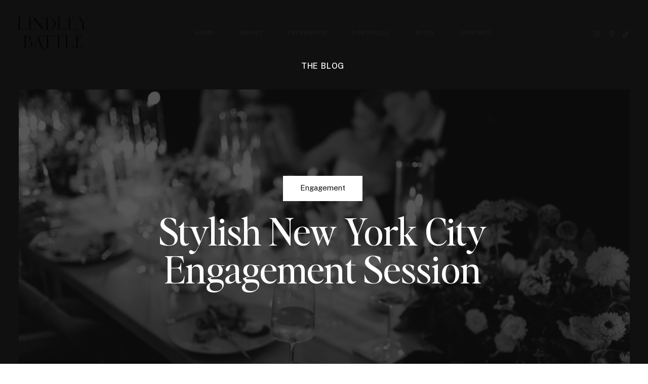

--- FILE ---
content_type: text/html; charset=UTF-8
request_url: https://lindleybattle.com/2022/09/14/stylish-new-york-city-engagement-session/
body_size: 32537
content:
<!DOCTYPE html>
<html lang="en-US" class="d">
<head>
<link rel="stylesheet" type="text/css" href="//lib.showit.co/engine/2.6.4/showit.css" />
<meta name='robots' content='index, follow, max-image-preview:large, max-snippet:-1, max-video-preview:-1' />

            <script data-no-defer="1" data-ezscrex="false" data-cfasync="false" data-pagespeed-no-defer data-cookieconsent="ignore">
                var ctPublicFunctions = {"_ajax_nonce":"dad5fa3180","_rest_nonce":"45dd5981e2","_ajax_url":"\/wp-admin\/admin-ajax.php","_rest_url":"https:\/\/lindleybattle.com\/wp-json\/","data__cookies_type":"native","data__ajax_type":false,"data__bot_detector_enabled":0,"data__frontend_data_log_enabled":1,"cookiePrefix":"","wprocket_detected":false,"host_url":"lindleybattle.com","text__ee_click_to_select":"Click to select the whole data","text__ee_original_email":"The complete one is","text__ee_got_it":"Got it","text__ee_blocked":"Blocked","text__ee_cannot_connect":"Cannot connect","text__ee_cannot_decode":"Can not decode email. Unknown reason","text__ee_email_decoder":"CleanTalk email decoder","text__ee_wait_for_decoding":"The magic is on the way!","text__ee_decoding_process":"Please wait a few seconds while we decode the contact data."}
            </script>
        
            <script data-no-defer="1" data-ezscrex="false" data-cfasync="false" data-pagespeed-no-defer data-cookieconsent="ignore">
                var ctPublic = {"_ajax_nonce":"dad5fa3180","settings__forms__check_internal":"0","settings__forms__check_external":"0","settings__forms__force_protection":0,"settings__forms__search_test":"0","settings__data__bot_detector_enabled":0,"settings__sfw__anti_crawler":0,"blog_home":"https:\/\/lindleybattle.com\/","pixel__setting":"3","pixel__enabled":false,"pixel__url":"https:\/\/moderate9-v4.cleantalk.org\/pixel\/ed6af04933fab2ff341b2331da4889cb.gif","data__email_check_before_post":"1","data__email_check_exist_post":1,"data__cookies_type":"native","data__key_is_ok":true,"data__visible_fields_required":true,"wl_brandname":"Anti-Spam by CleanTalk","wl_brandname_short":"CleanTalk","ct_checkjs_key":1296860844,"emailEncoderPassKey":"992d3488e6ad172aaf780cd0fb56df86","bot_detector_forms_excluded":"W10=","advancedCacheExists":false,"varnishCacheExists":false,"wc_ajax_add_to_cart":false}
            </script>
        
	<!-- This site is optimized with the Yoast SEO plugin v26.3 - https://yoast.com/wordpress/plugins/seo/ -->
	<title>Stylish New York City Engagement Session - lindleybattle.com</title>
	<link rel="canonical" href="https://lindleybattle.com/2022/09/14/stylish-new-york-city-engagement-session/" />
	<meta property="og:locale" content="en_US" />
	<meta property="og:type" content="article" />
	<meta property="og:title" content="Stylish New York City Engagement Session - lindleybattle.com" />
	<meta property="og:description" content="Running around New York City with this sweet and stylish couple in preparation for their summer destination wedding in Katharina&#8217;s home country of Austria. Katharina works in fashion in the city, and had such a clear and chic vision for their engagement session. Starting in the couple&#8217;s New York apartment overlooking Central Park, and eventually [&hellip;]" />
	<meta property="og:url" content="https://lindleybattle.com/2022/09/14/stylish-new-york-city-engagement-session/" />
	<meta property="og:site_name" content="lindleybattle.com" />
	<meta property="article:published_time" content="2022-09-14T22:26:00+00:00" />
	<meta property="og:image" content="https://lindleybattle.com/wp-content/uploads/sites/12111/2022/08/Chic-West-Village-Engagement-Photography-2.jpg" />
	<meta property="og:image:width" content="1067" />
	<meta property="og:image:height" content="1600" />
	<meta property="og:image:type" content="image/jpeg" />
	<meta name="author" content="Lindley Battle" />
	<meta name="twitter:card" content="summary_large_image" />
	<meta name="twitter:label1" content="Written by" />
	<meta name="twitter:data1" content="Lindley Battle" />
	<script type="application/ld+json" class="yoast-schema-graph">{"@context":"https://schema.org","@graph":[{"@type":"Article","@id":"https://lindleybattle.com/2022/09/14/stylish-new-york-city-engagement-session/#article","isPartOf":{"@id":"https://lindleybattle.com/2022/09/14/stylish-new-york-city-engagement-session/"},"author":{"name":"Lindley Battle","@id":"https://lindleybattle.com/#/schema/person/47fcb30e689dc7b09cff36980fb5120e"},"headline":"Stylish New York City Engagement Session","datePublished":"2022-09-14T22:26:00+00:00","mainEntityOfPage":{"@id":"https://lindleybattle.com/2022/09/14/stylish-new-york-city-engagement-session/"},"wordCount":83,"commentCount":2,"publisher":{"@id":"https://lindleybattle.com/#organization"},"image":{"@id":"https://lindleybattle.com/2022/09/14/stylish-new-york-city-engagement-session/#primaryimage"},"thumbnailUrl":"https://lindleybattle.com/wp-content/uploads/sites/12111/2022/08/Chic-West-Village-Engagement-Photography-2.jpg","keywords":["New York City Engagement","nyc engagement session"],"articleSection":["Engagement"],"inLanguage":"en-US","potentialAction":[{"@type":"CommentAction","name":"Comment","target":["https://lindleybattle.com/2022/09/14/stylish-new-york-city-engagement-session/#respond"]}]},{"@type":"WebPage","@id":"https://lindleybattle.com/2022/09/14/stylish-new-york-city-engagement-session/","url":"https://lindleybattle.com/2022/09/14/stylish-new-york-city-engagement-session/","name":"Stylish New York City Engagement Session - lindleybattle.com","isPartOf":{"@id":"https://lindleybattle.com/#website"},"primaryImageOfPage":{"@id":"https://lindleybattle.com/2022/09/14/stylish-new-york-city-engagement-session/#primaryimage"},"image":{"@id":"https://lindleybattle.com/2022/09/14/stylish-new-york-city-engagement-session/#primaryimage"},"thumbnailUrl":"https://lindleybattle.com/wp-content/uploads/sites/12111/2022/08/Chic-West-Village-Engagement-Photography-2.jpg","datePublished":"2022-09-14T22:26:00+00:00","breadcrumb":{"@id":"https://lindleybattle.com/2022/09/14/stylish-new-york-city-engagement-session/#breadcrumb"},"inLanguage":"en-US","potentialAction":[{"@type":"ReadAction","target":["https://lindleybattle.com/2022/09/14/stylish-new-york-city-engagement-session/"]}]},{"@type":"ImageObject","inLanguage":"en-US","@id":"https://lindleybattle.com/2022/09/14/stylish-new-york-city-engagement-session/#primaryimage","url":"https://lindleybattle.com/wp-content/uploads/sites/12111/2022/08/Chic-West-Village-Engagement-Photography-2.jpg","contentUrl":"https://lindleybattle.com/wp-content/uploads/sites/12111/2022/08/Chic-West-Village-Engagement-Photography-2.jpg","width":1067,"height":1600},{"@type":"BreadcrumbList","@id":"https://lindleybattle.com/2022/09/14/stylish-new-york-city-engagement-session/#breadcrumb","itemListElement":[{"@type":"ListItem","position":1,"name":"Home","item":"https://lindleybattle.com/"},{"@type":"ListItem","position":2,"name":"Blog","item":"https://lindleybattle.com/blog/"},{"@type":"ListItem","position":3,"name":"Stylish New York City Engagement Session"}]},{"@type":"WebSite","@id":"https://lindleybattle.com/#website","url":"https://lindleybattle.com/","name":"lindleybattle.com","description":"","publisher":{"@id":"https://lindleybattle.com/#organization"},"potentialAction":[{"@type":"SearchAction","target":{"@type":"EntryPoint","urlTemplate":"https://lindleybattle.com/?s={search_term_string}"},"query-input":{"@type":"PropertyValueSpecification","valueRequired":true,"valueName":"search_term_string"}}],"inLanguage":"en-US"},{"@type":"Organization","@id":"https://lindleybattle.com/#organization","name":"lindleybattle.com","url":"https://lindleybattle.com/","logo":{"@type":"ImageObject","inLanguage":"en-US","@id":"https://lindleybattle.com/#/schema/logo/image/","url":"https://lindleybattle.com/wp-content/uploads/sites/12111/2023/07/Lindley-Battle_FINAL-FILES-07.jpg","contentUrl":"https://lindleybattle.com/wp-content/uploads/sites/12111/2023/07/Lindley-Battle_FINAL-FILES-07.jpg","width":2187,"height":1957,"caption":"lindleybattle.com"},"image":{"@id":"https://lindleybattle.com/#/schema/logo/image/"},"sameAs":["https://www.instagram.com/lindleybattle/?hl=en"]},{"@type":"Person","@id":"https://lindleybattle.com/#/schema/person/47fcb30e689dc7b09cff36980fb5120e","name":"Lindley Battle","image":{"@type":"ImageObject","inLanguage":"en-US","@id":"https://lindleybattle.com/#/schema/person/image/","url":"https://secure.gravatar.com/avatar/2a3d51ec78e890c1480f64e39f63cecec26616a88de67e5ede06f2a4b722a64b?s=96&d=mm&r=g","contentUrl":"https://secure.gravatar.com/avatar/2a3d51ec78e890c1480f64e39f63cecec26616a88de67e5ede06f2a4b722a64b?s=96&d=mm&r=g","caption":"Lindley Battle"},"url":"https://lindleybattle.com/author/hellolindleybattle-com/"}]}</script>
	<!-- / Yoast SEO plugin. -->


<link rel="alternate" type="application/rss+xml" title="lindleybattle.com &raquo; Feed" href="https://lindleybattle.com/feed/" />
<link rel="alternate" type="application/rss+xml" title="lindleybattle.com &raquo; Comments Feed" href="https://lindleybattle.com/comments/feed/" />
<link rel="alternate" type="application/rss+xml" title="lindleybattle.com &raquo; Stylish New York City Engagement Session Comments Feed" href="https://lindleybattle.com/2022/09/14/stylish-new-york-city-engagement-session/feed/" />
<script type="text/javascript">
/* <![CDATA[ */
window._wpemojiSettings = {"baseUrl":"https:\/\/s.w.org\/images\/core\/emoji\/16.0.1\/72x72\/","ext":".png","svgUrl":"https:\/\/s.w.org\/images\/core\/emoji\/16.0.1\/svg\/","svgExt":".svg","source":{"concatemoji":"https:\/\/lindleybattle.com\/wp-includes\/js\/wp-emoji-release.min.js?ver=6.8.3"}};
/*! This file is auto-generated */
!function(s,n){var o,i,e;function c(e){try{var t={supportTests:e,timestamp:(new Date).valueOf()};sessionStorage.setItem(o,JSON.stringify(t))}catch(e){}}function p(e,t,n){e.clearRect(0,0,e.canvas.width,e.canvas.height),e.fillText(t,0,0);var t=new Uint32Array(e.getImageData(0,0,e.canvas.width,e.canvas.height).data),a=(e.clearRect(0,0,e.canvas.width,e.canvas.height),e.fillText(n,0,0),new Uint32Array(e.getImageData(0,0,e.canvas.width,e.canvas.height).data));return t.every(function(e,t){return e===a[t]})}function u(e,t){e.clearRect(0,0,e.canvas.width,e.canvas.height),e.fillText(t,0,0);for(var n=e.getImageData(16,16,1,1),a=0;a<n.data.length;a++)if(0!==n.data[a])return!1;return!0}function f(e,t,n,a){switch(t){case"flag":return n(e,"\ud83c\udff3\ufe0f\u200d\u26a7\ufe0f","\ud83c\udff3\ufe0f\u200b\u26a7\ufe0f")?!1:!n(e,"\ud83c\udde8\ud83c\uddf6","\ud83c\udde8\u200b\ud83c\uddf6")&&!n(e,"\ud83c\udff4\udb40\udc67\udb40\udc62\udb40\udc65\udb40\udc6e\udb40\udc67\udb40\udc7f","\ud83c\udff4\u200b\udb40\udc67\u200b\udb40\udc62\u200b\udb40\udc65\u200b\udb40\udc6e\u200b\udb40\udc67\u200b\udb40\udc7f");case"emoji":return!a(e,"\ud83e\udedf")}return!1}function g(e,t,n,a){var r="undefined"!=typeof WorkerGlobalScope&&self instanceof WorkerGlobalScope?new OffscreenCanvas(300,150):s.createElement("canvas"),o=r.getContext("2d",{willReadFrequently:!0}),i=(o.textBaseline="top",o.font="600 32px Arial",{});return e.forEach(function(e){i[e]=t(o,e,n,a)}),i}function t(e){var t=s.createElement("script");t.src=e,t.defer=!0,s.head.appendChild(t)}"undefined"!=typeof Promise&&(o="wpEmojiSettingsSupports",i=["flag","emoji"],n.supports={everything:!0,everythingExceptFlag:!0},e=new Promise(function(e){s.addEventListener("DOMContentLoaded",e,{once:!0})}),new Promise(function(t){var n=function(){try{var e=JSON.parse(sessionStorage.getItem(o));if("object"==typeof e&&"number"==typeof e.timestamp&&(new Date).valueOf()<e.timestamp+604800&&"object"==typeof e.supportTests)return e.supportTests}catch(e){}return null}();if(!n){if("undefined"!=typeof Worker&&"undefined"!=typeof OffscreenCanvas&&"undefined"!=typeof URL&&URL.createObjectURL&&"undefined"!=typeof Blob)try{var e="postMessage("+g.toString()+"("+[JSON.stringify(i),f.toString(),p.toString(),u.toString()].join(",")+"));",a=new Blob([e],{type:"text/javascript"}),r=new Worker(URL.createObjectURL(a),{name:"wpTestEmojiSupports"});return void(r.onmessage=function(e){c(n=e.data),r.terminate(),t(n)})}catch(e){}c(n=g(i,f,p,u))}t(n)}).then(function(e){for(var t in e)n.supports[t]=e[t],n.supports.everything=n.supports.everything&&n.supports[t],"flag"!==t&&(n.supports.everythingExceptFlag=n.supports.everythingExceptFlag&&n.supports[t]);n.supports.everythingExceptFlag=n.supports.everythingExceptFlag&&!n.supports.flag,n.DOMReady=!1,n.readyCallback=function(){n.DOMReady=!0}}).then(function(){return e}).then(function(){var e;n.supports.everything||(n.readyCallback(),(e=n.source||{}).concatemoji?t(e.concatemoji):e.wpemoji&&e.twemoji&&(t(e.twemoji),t(e.wpemoji)))}))}((window,document),window._wpemojiSettings);
/* ]]> */
</script>
<style id='wp-emoji-styles-inline-css' type='text/css'>

	img.wp-smiley, img.emoji {
		display: inline !important;
		border: none !important;
		box-shadow: none !important;
		height: 1em !important;
		width: 1em !important;
		margin: 0 0.07em !important;
		vertical-align: -0.1em !important;
		background: none !important;
		padding: 0 !important;
	}
</style>
<link rel='stylesheet' id='wp-block-library-css' href='https://lindleybattle.com/wp-includes/css/dist/block-library/style.min.css?ver=6.8.3' type='text/css' media='all' />
<style id='classic-theme-styles-inline-css' type='text/css'>
/*! This file is auto-generated */
.wp-block-button__link{color:#fff;background-color:#32373c;border-radius:9999px;box-shadow:none;text-decoration:none;padding:calc(.667em + 2px) calc(1.333em + 2px);font-size:1.125em}.wp-block-file__button{background:#32373c;color:#fff;text-decoration:none}
</style>
<style id='global-styles-inline-css' type='text/css'>
:root{--wp--preset--aspect-ratio--square: 1;--wp--preset--aspect-ratio--4-3: 4/3;--wp--preset--aspect-ratio--3-4: 3/4;--wp--preset--aspect-ratio--3-2: 3/2;--wp--preset--aspect-ratio--2-3: 2/3;--wp--preset--aspect-ratio--16-9: 16/9;--wp--preset--aspect-ratio--9-16: 9/16;--wp--preset--color--black: #000000;--wp--preset--color--cyan-bluish-gray: #abb8c3;--wp--preset--color--white: #ffffff;--wp--preset--color--pale-pink: #f78da7;--wp--preset--color--vivid-red: #cf2e2e;--wp--preset--color--luminous-vivid-orange: #ff6900;--wp--preset--color--luminous-vivid-amber: #fcb900;--wp--preset--color--light-green-cyan: #7bdcb5;--wp--preset--color--vivid-green-cyan: #00d084;--wp--preset--color--pale-cyan-blue: #8ed1fc;--wp--preset--color--vivid-cyan-blue: #0693e3;--wp--preset--color--vivid-purple: #9b51e0;--wp--preset--gradient--vivid-cyan-blue-to-vivid-purple: linear-gradient(135deg,rgba(6,147,227,1) 0%,rgb(155,81,224) 100%);--wp--preset--gradient--light-green-cyan-to-vivid-green-cyan: linear-gradient(135deg,rgb(122,220,180) 0%,rgb(0,208,130) 100%);--wp--preset--gradient--luminous-vivid-amber-to-luminous-vivid-orange: linear-gradient(135deg,rgba(252,185,0,1) 0%,rgba(255,105,0,1) 100%);--wp--preset--gradient--luminous-vivid-orange-to-vivid-red: linear-gradient(135deg,rgba(255,105,0,1) 0%,rgb(207,46,46) 100%);--wp--preset--gradient--very-light-gray-to-cyan-bluish-gray: linear-gradient(135deg,rgb(238,238,238) 0%,rgb(169,184,195) 100%);--wp--preset--gradient--cool-to-warm-spectrum: linear-gradient(135deg,rgb(74,234,220) 0%,rgb(151,120,209) 20%,rgb(207,42,186) 40%,rgb(238,44,130) 60%,rgb(251,105,98) 80%,rgb(254,248,76) 100%);--wp--preset--gradient--blush-light-purple: linear-gradient(135deg,rgb(255,206,236) 0%,rgb(152,150,240) 100%);--wp--preset--gradient--blush-bordeaux: linear-gradient(135deg,rgb(254,205,165) 0%,rgb(254,45,45) 50%,rgb(107,0,62) 100%);--wp--preset--gradient--luminous-dusk: linear-gradient(135deg,rgb(255,203,112) 0%,rgb(199,81,192) 50%,rgb(65,88,208) 100%);--wp--preset--gradient--pale-ocean: linear-gradient(135deg,rgb(255,245,203) 0%,rgb(182,227,212) 50%,rgb(51,167,181) 100%);--wp--preset--gradient--electric-grass: linear-gradient(135deg,rgb(202,248,128) 0%,rgb(113,206,126) 100%);--wp--preset--gradient--midnight: linear-gradient(135deg,rgb(2,3,129) 0%,rgb(40,116,252) 100%);--wp--preset--font-size--small: 13px;--wp--preset--font-size--medium: 20px;--wp--preset--font-size--large: 36px;--wp--preset--font-size--x-large: 42px;--wp--preset--spacing--20: 0.44rem;--wp--preset--spacing--30: 0.67rem;--wp--preset--spacing--40: 1rem;--wp--preset--spacing--50: 1.5rem;--wp--preset--spacing--60: 2.25rem;--wp--preset--spacing--70: 3.38rem;--wp--preset--spacing--80: 5.06rem;--wp--preset--shadow--natural: 6px 6px 9px rgba(0, 0, 0, 0.2);--wp--preset--shadow--deep: 12px 12px 50px rgba(0, 0, 0, 0.4);--wp--preset--shadow--sharp: 6px 6px 0px rgba(0, 0, 0, 0.2);--wp--preset--shadow--outlined: 6px 6px 0px -3px rgba(255, 255, 255, 1), 6px 6px rgba(0, 0, 0, 1);--wp--preset--shadow--crisp: 6px 6px 0px rgba(0, 0, 0, 1);}:where(.is-layout-flex){gap: 0.5em;}:where(.is-layout-grid){gap: 0.5em;}body .is-layout-flex{display: flex;}.is-layout-flex{flex-wrap: wrap;align-items: center;}.is-layout-flex > :is(*, div){margin: 0;}body .is-layout-grid{display: grid;}.is-layout-grid > :is(*, div){margin: 0;}:where(.wp-block-columns.is-layout-flex){gap: 2em;}:where(.wp-block-columns.is-layout-grid){gap: 2em;}:where(.wp-block-post-template.is-layout-flex){gap: 1.25em;}:where(.wp-block-post-template.is-layout-grid){gap: 1.25em;}.has-black-color{color: var(--wp--preset--color--black) !important;}.has-cyan-bluish-gray-color{color: var(--wp--preset--color--cyan-bluish-gray) !important;}.has-white-color{color: var(--wp--preset--color--white) !important;}.has-pale-pink-color{color: var(--wp--preset--color--pale-pink) !important;}.has-vivid-red-color{color: var(--wp--preset--color--vivid-red) !important;}.has-luminous-vivid-orange-color{color: var(--wp--preset--color--luminous-vivid-orange) !important;}.has-luminous-vivid-amber-color{color: var(--wp--preset--color--luminous-vivid-amber) !important;}.has-light-green-cyan-color{color: var(--wp--preset--color--light-green-cyan) !important;}.has-vivid-green-cyan-color{color: var(--wp--preset--color--vivid-green-cyan) !important;}.has-pale-cyan-blue-color{color: var(--wp--preset--color--pale-cyan-blue) !important;}.has-vivid-cyan-blue-color{color: var(--wp--preset--color--vivid-cyan-blue) !important;}.has-vivid-purple-color{color: var(--wp--preset--color--vivid-purple) !important;}.has-black-background-color{background-color: var(--wp--preset--color--black) !important;}.has-cyan-bluish-gray-background-color{background-color: var(--wp--preset--color--cyan-bluish-gray) !important;}.has-white-background-color{background-color: var(--wp--preset--color--white) !important;}.has-pale-pink-background-color{background-color: var(--wp--preset--color--pale-pink) !important;}.has-vivid-red-background-color{background-color: var(--wp--preset--color--vivid-red) !important;}.has-luminous-vivid-orange-background-color{background-color: var(--wp--preset--color--luminous-vivid-orange) !important;}.has-luminous-vivid-amber-background-color{background-color: var(--wp--preset--color--luminous-vivid-amber) !important;}.has-light-green-cyan-background-color{background-color: var(--wp--preset--color--light-green-cyan) !important;}.has-vivid-green-cyan-background-color{background-color: var(--wp--preset--color--vivid-green-cyan) !important;}.has-pale-cyan-blue-background-color{background-color: var(--wp--preset--color--pale-cyan-blue) !important;}.has-vivid-cyan-blue-background-color{background-color: var(--wp--preset--color--vivid-cyan-blue) !important;}.has-vivid-purple-background-color{background-color: var(--wp--preset--color--vivid-purple) !important;}.has-black-border-color{border-color: var(--wp--preset--color--black) !important;}.has-cyan-bluish-gray-border-color{border-color: var(--wp--preset--color--cyan-bluish-gray) !important;}.has-white-border-color{border-color: var(--wp--preset--color--white) !important;}.has-pale-pink-border-color{border-color: var(--wp--preset--color--pale-pink) !important;}.has-vivid-red-border-color{border-color: var(--wp--preset--color--vivid-red) !important;}.has-luminous-vivid-orange-border-color{border-color: var(--wp--preset--color--luminous-vivid-orange) !important;}.has-luminous-vivid-amber-border-color{border-color: var(--wp--preset--color--luminous-vivid-amber) !important;}.has-light-green-cyan-border-color{border-color: var(--wp--preset--color--light-green-cyan) !important;}.has-vivid-green-cyan-border-color{border-color: var(--wp--preset--color--vivid-green-cyan) !important;}.has-pale-cyan-blue-border-color{border-color: var(--wp--preset--color--pale-cyan-blue) !important;}.has-vivid-cyan-blue-border-color{border-color: var(--wp--preset--color--vivid-cyan-blue) !important;}.has-vivid-purple-border-color{border-color: var(--wp--preset--color--vivid-purple) !important;}.has-vivid-cyan-blue-to-vivid-purple-gradient-background{background: var(--wp--preset--gradient--vivid-cyan-blue-to-vivid-purple) !important;}.has-light-green-cyan-to-vivid-green-cyan-gradient-background{background: var(--wp--preset--gradient--light-green-cyan-to-vivid-green-cyan) !important;}.has-luminous-vivid-amber-to-luminous-vivid-orange-gradient-background{background: var(--wp--preset--gradient--luminous-vivid-amber-to-luminous-vivid-orange) !important;}.has-luminous-vivid-orange-to-vivid-red-gradient-background{background: var(--wp--preset--gradient--luminous-vivid-orange-to-vivid-red) !important;}.has-very-light-gray-to-cyan-bluish-gray-gradient-background{background: var(--wp--preset--gradient--very-light-gray-to-cyan-bluish-gray) !important;}.has-cool-to-warm-spectrum-gradient-background{background: var(--wp--preset--gradient--cool-to-warm-spectrum) !important;}.has-blush-light-purple-gradient-background{background: var(--wp--preset--gradient--blush-light-purple) !important;}.has-blush-bordeaux-gradient-background{background: var(--wp--preset--gradient--blush-bordeaux) !important;}.has-luminous-dusk-gradient-background{background: var(--wp--preset--gradient--luminous-dusk) !important;}.has-pale-ocean-gradient-background{background: var(--wp--preset--gradient--pale-ocean) !important;}.has-electric-grass-gradient-background{background: var(--wp--preset--gradient--electric-grass) !important;}.has-midnight-gradient-background{background: var(--wp--preset--gradient--midnight) !important;}.has-small-font-size{font-size: var(--wp--preset--font-size--small) !important;}.has-medium-font-size{font-size: var(--wp--preset--font-size--medium) !important;}.has-large-font-size{font-size: var(--wp--preset--font-size--large) !important;}.has-x-large-font-size{font-size: var(--wp--preset--font-size--x-large) !important;}
:where(.wp-block-post-template.is-layout-flex){gap: 1.25em;}:where(.wp-block-post-template.is-layout-grid){gap: 1.25em;}
:where(.wp-block-columns.is-layout-flex){gap: 2em;}:where(.wp-block-columns.is-layout-grid){gap: 2em;}
:root :where(.wp-block-pullquote){font-size: 1.5em;line-height: 1.6;}
</style>
<link rel='stylesheet' id='cleantalk-public-css-css' href='https://lindleybattle.com/wp-content/plugins/cleantalk-spam-protect/css/cleantalk-public.min.css?ver=6.67_1762444237' type='text/css' media='all' />
<link rel='stylesheet' id='cleantalk-email-decoder-css-css' href='https://lindleybattle.com/wp-content/plugins/cleantalk-spam-protect/css/cleantalk-email-decoder.min.css?ver=6.67_1762444237' type='text/css' media='all' />
<script type="text/javascript" src="https://lindleybattle.com/wp-content/plugins/cleantalk-spam-protect/js/apbct-public-bundle_gathering.min.js?ver=6.67_1762444237" id="apbct-public-bundle_gathering.min-js-js"></script>
<script type="text/javascript" src="https://lindleybattle.com/wp-includes/js/jquery/jquery.min.js?ver=3.7.1" id="jquery-core-js"></script>
<script type="text/javascript" src="https://lindleybattle.com/wp-includes/js/jquery/jquery-migrate.min.js?ver=3.4.1" id="jquery-migrate-js"></script>
<script type="text/javascript" src="https://lindleybattle.com/wp-content/plugins/showit/public/js/showit.js?ver=1765961183" id="si-script-js"></script>
<link rel="https://api.w.org/" href="https://lindleybattle.com/wp-json/" /><link rel="alternate" title="JSON" type="application/json" href="https://lindleybattle.com/wp-json/wp/v2/posts/20319" /><link rel="EditURI" type="application/rsd+xml" title="RSD" href="https://lindleybattle.com/xmlrpc.php?rsd" />
<link rel='shortlink' href='https://lindleybattle.com/?p=20319' />
<link rel="alternate" title="oEmbed (JSON)" type="application/json+oembed" href="https://lindleybattle.com/wp-json/oembed/1.0/embed?url=https%3A%2F%2Flindleybattle.com%2F2022%2F09%2F14%2Fstylish-new-york-city-engagement-session%2F" />
<link rel="alternate" title="oEmbed (XML)" type="text/xml+oembed" href="https://lindleybattle.com/wp-json/oembed/1.0/embed?url=https%3A%2F%2Flindleybattle.com%2F2022%2F09%2F14%2Fstylish-new-york-city-engagement-session%2F&#038;format=xml" />
<style type="text/css">.recentcomments a{display:inline !important;padding:0 !important;margin:0 !important;}</style>
<meta charset="UTF-8" />
<meta name="viewport" content="width=device-width, initial-scale=1" />
<link rel="icon" type="image/png" href="//static.showit.co/200/E6-10BOhRzOFew41TmVnPg/105249/lindley_battle_final_files-09.png" />
<link rel="preconnect" href="https://static.showit.co" />

<link rel="preconnect" href="https://fonts.googleapis.com">
<link rel="preconnect" href="https://fonts.gstatic.com" crossorigin>
<link href="https://fonts.googleapis.com/css?family=Public+Sans:500|Public+Sans:regular|EB+Garamond:regular|Poppins:600|Poppins:500|Poppins:regular|Poppins:300" rel="stylesheet" type="text/css"/>
<style>
@font-face{font-family:Editors Note Regular;src:url('//static.showit.co/file/TvhrrI7NQuaBtkycz2Vf9Q/shared/editors_note-regular.woff');}
@font-face{font-family:Editors Note Light Italic;src:url('//static.showit.co/file/A4oH9ACtQ4OLBZLd7GAE3Q/shared/editor_snote-lightitalic.woff');}
@font-face{font-family:Butler Light;src:url('//static.showit.co/file/2e1Acaj6Q_GJ13F_DLJoeQ/shared/butler-light.woff');}
@font-face{font-family:Butler Ultra Light;src:url('//static.showit.co/file/zMFOwtj7TjS-mnSwI2hbDg/shared/butler_ultra_light-webfont.woff');}
@font-face{font-family:Editors Note Light;src:url('//static.showit.co/file/g9ce4nGNRNGgjXCXAkCosw/shared/editor_snote-light.woff');}
@font-face{font-family:Engravers Gothic;src:url('//static.showit.co/file/trKIDwVdSAmYeuCoJSDA_w/shared/engraversgothicbt-regular.woff');}
</style>
<script id="init_data" type="application/json">
{"mobile":{"w":320},"desktop":{"w":1200,"defaultTrIn":{"type":"fade"},"defaultTrOut":{"type":"fade"},"bgFillType":"color","bgColor":"#ffffff"},"sid":"evwcgpoltaiajqrpidgd6w","break":768,"assetURL":"//static.showit.co","contactFormId":"105249/224092","cfAction":"aHR0cHM6Ly9jbGllbnRzZXJ2aWNlLnNob3dpdC5jby9jb250YWN0Zm9ybQ==","sgAction":"aHR0cHM6Ly9jbGllbnRzZXJ2aWNlLnNob3dpdC5jby9zb2NpYWxncmlk","blockData":[{"slug":"top-menu-white","visible":"a","states":[],"d":{"h":1,"w":1200,"bgFillType":"color","bgColor":"#101010","bgMediaType":"none"},"m":{"h":1,"w":320,"bgFillType":"color","bgColor":"#101010","bgMediaType":"none"}},{"slug":"blog-categories-open-mobile","visible":"m","states":[],"d":{"h":826,"w":1200,"locking":{"side":"t"},"nature":"wH","bgFillType":"color","bgColor":"#000000:0","bgMediaType":"none"},"m":{"h":605,"w":320,"locking":{},"bgFillType":"color","bgColor":"#fcfbfa","bgMediaType":"none"}},{"slug":"title","visible":"a","states":[],"d":{"h":838,"w":1200,"nature":"dH","bgFillType":"color","bgColor":"#101010","bgMediaType":"none"},"m":{"h":417,"w":320,"nature":"dH","bgFillType":"color","bgColor":"#101010","bgMediaType":"none"}},{"slug":"blog-sidebar","visible":"d","states":[],"d":{"h":1,"w":1200,"bgFillType":"color","bgColor":"#fcfbfa","bgMediaType":"none"},"m":{"h":1682,"w":320,"bgFillType":"color","bgColor":"#FFFFFF","bgMediaType":"none"}},{"slug":"post-content","visible":"a","states":[],"d":{"h":1376,"w":1200,"nature":"dH","bgFillType":"color","bgColor":"#fcfbfa","bgMediaType":"none"},"m":{"h":350,"w":320,"nature":"dH","bgFillType":"color","bgColor":"#fcfbfa","bgMediaType":"none"}},{"slug":"comment","visible":"a","states":[],"d":{"h":66,"w":1200,"bgFillType":"color","bgColor":"#fcfbfa","bgMediaType":"none"},"m":{"h":68,"w":320,"nature":"dH","bgFillType":"color","bgColor":"#fcfbfa","bgMediaType":"none"}},{"slug":"existing-comments","visible":"a","states":[],"d":{"h":62,"w":1200,"nature":"dH","bgFillType":"color","bgColor":"#fcfbfa","bgMediaType":"none"},"m":{"h":42,"w":320,"nature":"dH","bgFillType":"color","bgColor":"#fcfbfa","bgMediaType":"none"}},{"slug":"comments-form","visible":"a","states":[],"d":{"h":220,"w":1200,"nature":"dH","bgFillType":"color","bgColor":"#fcfbfa","bgMediaType":"none"},"m":{"h":93,"w":320,"nature":"dH","bgFillType":"color","bgColor":"#fcfbfa","bgMediaType":"none"}},{"slug":"press","visible":"a","states":[{"d":{"bgFillType":"color","bgColor":"#000000:0","bgMediaType":"none"},"m":{"bgFillType":"color","bgColor":"#000000:0","bgMediaType":"none"},"slug":"view-1"},{"d":{"bgFillType":"color","bgColor":"#000000:0","bgMediaType":"none"},"m":{"bgFillType":"color","bgColor":"#000000:0","bgMediaType":"none"},"slug":"view-2"}],"d":{"h":142,"w":1200,"stateTrIn":{"type":"fade","duration":0.7,"direction":"none"},"stateTrOut":{"type":"fade","duration":0.7,"direction":"none"},"bgFillType":"color","bgColor":"#ffffff","bgMediaType":"none"},"m":{"h":73,"w":320,"bgFillType":"color","bgColor":"#ffffff","bgMediaType":"none"},"stateTrans":[{"d":{"in":{"cl":"fadeIn","d":0.7,"dl":"0","od":"fadeIn"},"out":{"cl":"fadeOut","d":0.7,"dl":"0","od":"fadeOut"}}},{"d":{"in":{"cl":"fadeIn","d":0.7,"dl":"0","od":"fadeIn"},"out":{"cl":"fadeOut","d":0.7,"dl":"0","od":"fadeOut"}}}]},{"slug":"padding","visible":"d","states":[],"d":{"h":67,"w":1200,"bgFillType":"color","bgColor":"#fcfbfa","bgMediaType":"none"},"m":{"h":52,"w":320,"bgFillType":"color","bgColor":"#fcfbfa","bgMediaType":"none"}},{"slug":"read-the-latest","visible":"a","states":[{"d":{"bgFillType":"color","bgColor":"#000000:0","bgMediaType":"none"},"m":{"bgFillType":"color","bgColor":"#000000:0","bgMediaType":"none"},"slug":"view-1"},{"d":{"bgFillType":"color","bgColor":"#000000:0","bgMediaType":"none"},"m":{"bgFillType":"color","bgColor":"#000000:0","bgMediaType":"none"},"slug":"view-2"},{"d":{"bgFillType":"color","bgColor":"#000000:0","bgMediaType":"none"},"m":{"bgFillType":"color","bgColor":"#000000:0","bgMediaType":"none"},"slug":"view-3"},{"d":{"bgFillType":"color","bgColor":"#000000:0","bgMediaType":"none"},"m":{"bgFillType":"color","bgColor":"#000000:0","bgMediaType":"none"},"slug":"view-4"},{"d":{"bgFillType":"color","bgColor":"#000000:0","bgMediaType":"none"},"m":{"bgFillType":"color","bgColor":"#000000:0","bgMediaType":"none"},"slug":"view-5"}],"d":{"h":969,"w":1200,"bgFillType":"color","bgColor":"#fcfbfa","bgMediaType":"none"},"m":{"h":913,"w":320,"bgFillType":"color","bgColor":"#fcfbfa","bgMediaType":"none"},"wpPostLookup":true,"stateTrans":[{},{},{},{},{}]},{"slug":"in-the-mood","visible":"a","states":[],"d":{"h":561,"w":1200,"bgFillType":"color","bgColor":"#fcfbfa","bgMediaType":"none"},"m":{"h":468,"w":320,"bgFillType":"color","bgColor":"#fcfbfa","bgMediaType":"none"}},{"slug":"post","visible":"a","states":[],"d":{"h":924,"w":1200,"bgFillType":"color","bgColor":"#fcfbfa","bgMediaType":"none"},"m":{"h":1366,"w":320,"bgFillType":"color","bgColor":"#fcfbfa","bgMediaType":"none"}},{"slug":"we-re-here-for","visible":"a","states":[],"d":{"h":895,"w":1200,"bgFillType":"color","bgColor":"#000000","bgMediaType":"image","bgImage":{"key":"4GLu7ItCQAirr7Aa4nIjyQ/105249/modern_elopement_photography_in_carmel_by_the_sea_8.jpg","aspect_ratio":1.49927,"title":"Modern Elopement Photography in Carmel By The Sea 8","type":"asset"},"bgOpacity":40,"bgPos":"cm","bgScale":"cover","bgScroll":"x"},"m":{"h":536,"w":320,"bgFillType":"color","bgColor":"#101010","bgMediaType":"image","bgImage":{"key":"iBg_UVcESDuRKYEOrZtS8w/105249/stylish_modern_wedding_editorial_in_marrakech5.jpg","aspect_ratio":1.49393,"title":"Stylish Modern Wedding Editorial in Marrakech5","type":"asset"},"bgOpacity":50,"bgPos":"cm","bgScale":"cover","bgScroll":"x"}},{"slug":"footer","visible":"a","states":[],"d":{"h":377,"w":1200,"bgFillType":"color","bgColor":"#000000","bgMediaType":"none"},"m":{"h":532,"w":320,"bgFillType":"color","bgColor":"#000000","bgMediaType":"none"}}],"elementData":[{"type":"icon","visible":"m","id":"top-menu-white_0","blockId":"top-menu-white","m":{"x":265,"y":1,"w":37,"h":44,"a":0},"d":{"x":37,"y":51,"w":54,"h":32,"a":0,"lockH":"l"}},{"type":"text","visible":"d","id":"top-menu-white_1","blockId":"top-menu-white","m":{"x":108,"y":100,"w":105,"h":19,"a":0},"d":{"x":341,"y":56,"w":46,"h":21,"a":0,"trIn":{"cl":"fadeIn","d":"0.5","dl":"0"}}},{"type":"text","visible":"d","id":"top-menu-white_2","blockId":"top-menu-white","m":{"x":108,"y":100,"w":105,"h":19,"a":0},"d":{"x":432,"y":56,"w":49,"h":20,"a":0,"trIn":{"cl":"fadeIn","d":"0.5","dl":"0"}}},{"type":"text","visible":"d","id":"top-menu-white_3","blockId":"top-menu-white","m":{"x":108,"y":100,"w":105,"h":19,"a":0},"d":{"x":526,"y":56,"w":83,"h":21,"a":0,"trIn":{"cl":"fadeIn","d":"0.5","dl":"0"}}},{"type":"text","visible":"d","id":"top-menu-white_4","blockId":"top-menu-white","m":{"x":108,"y":100,"w":105,"h":19,"a":0},"d":{"x":653,"y":56,"w":79,"h":21,"a":0,"trIn":{"cl":"fadeIn","d":"0.5","dl":"0"}}},{"type":"text","visible":"d","id":"top-menu-white_5","blockId":"top-menu-white","m":{"x":108,"y":100,"w":105,"h":19,"a":0},"d":{"x":867,"y":56,"w":68,"h":20,"a":0,"trIn":{"cl":"fadeIn","d":"0.5","dl":"0"}}},{"type":"text","visible":"d","id":"top-menu-white_6","blockId":"top-menu-white","m":{"x":108,"y":100,"w":105,"h":19,"a":0},"d":{"x":777,"y":56,"w":45,"h":21,"a":0,"trIn":{"cl":"fadeIn","d":"0.5","dl":"0"}}},{"type":"icon","visible":"d","id":"top-menu-white_7","blockId":"top-menu-white","m":{"x":54,"y":376,"w":17,"h":23,"a":0},"d":{"x":1091,"y":58,"w":16,"h":19,"a":0,"lockH":"r"}},{"type":"icon","visible":"d","id":"top-menu-white_8","blockId":"top-menu-white","m":{"x":81,"y":378,"w":16,"h":18,"a":0},"d":{"x":1121,"y":58,"w":16,"h":19,"a":0,"lockH":"r"}},{"type":"icon","visible":"d","id":"top-menu-white_9","blockId":"top-menu-white","m":{"x":105,"y":377,"w":20,"h":20,"a":0},"d":{"x":1148,"y":57,"w":16,"h":21,"a":0,"lockH":"r"}},{"type":"graphic","visible":"a","id":"top-menu-white_10","blockId":"top-menu-white","m":{"x":159,"y":0,"w":2,"h":1,"a":0},"d":{"x":33,"y":30,"w":142,"h":73,"a":0,"lockH":"l"},"c":{"key":"ejfxLfoTSgW0DNo5UH3ghA/105249/lindley_battle_final_files-05.png","aspect_ratio":1.98738}},{"type":"simple","visible":"d","id":"blog-categories-open-mobile_0","blockId":"blog-categories-open-mobile","m":{"x":0,"y":0,"w":320,"h":567,"a":0,"lockV":"s"},"d":{"x":0,"y":1,"w":470,"h":826,"a":0,"lockH":"l","lockV":"s"}},{"type":"icon","visible":"a","id":"blog-categories-open-mobile_1","blockId":"blog-categories-open-mobile","m":{"x":271,"y":19,"w":36,"h":33,"a":0,"lockV":"t"},"d":{"x":19,"y":15,"w":40,"h":49,"a":0,"lockH":"l","lockV":"t"}},{"type":"simple","visible":"a","id":"blog-categories-open-mobile_2","blockId":"blog-categories-open-mobile","m":{"x":33,"y":22,"w":214,"h":29,"a":0},"d":{"x":360,"y":248,"w":480,"h":330.40000000000003,"a":0}},{"type":"text","visible":"a","id":"blog-categories-open-mobile_3","blockId":"blog-categories-open-mobile","m":{"x":48,"y":28,"w":173,"h":19,"a":0},"d":{"x":310,"y":414,"w":109,"h":18,"a":0,"lockH":"l"}},{"type":"icon","visible":"a","id":"blog-categories-open-mobile_4","blockId":"blog-categories-open-mobile","m":{"x":221,"y":28,"w":16,"h":17,"a":0},"d":{"x":550,"y":363,"w":100,"h":100,"a":0}},{"type":"graphic","visible":"a","id":"blog-categories-open-mobile_5","blockId":"blog-categories-open-mobile","m":{"x":33,"y":77,"w":112,"h":115,"a":0,"lockV":"b"},"d":{"x":256,"y":563,"w":163,"h":151,"a":0,"gs":{"s":40},"lockH":"l"},"c":{"key":"9P0od6EQRwG2xPXHTPOXWg/shared/pexels-lena-goncharova-9005012.jpg","aspect_ratio":0.66667}},{"type":"text","visible":"a","id":"blog-categories-open-mobile_6","blockId":"blog-categories-open-mobile","m":{"x":33,"y":201,"w":112,"h":18,"a":0,"lockV":"b"},"d":{"x":68,"y":730,"w":138,"h":24,"a":0,"lockH":"l"}},{"type":"graphic","visible":"a","id":"blog-categories-open-mobile_7","blockId":"blog-categories-open-mobile","m":{"x":176,"y":77,"w":112,"h":115,"a":0,"lockV":"b"},"d":{"x":68,"y":563,"w":163,"h":151,"a":0,"gs":{"s":40},"lockH":"l"},"c":{"key":"O2tfVFYDS6isOkjQopgMSw/shared/pexels-anna-nekrashevich-8058442.jpg","aspect_ratio":0.66667}},{"type":"text","visible":"a","id":"blog-categories-open-mobile_8","blockId":"blog-categories-open-mobile","m":{"x":176,"y":201,"w":112,"h":18,"a":0,"lockV":"b"},"d":{"x":256,"y":730,"w":235,"h":24,"a":0,"lockH":"l"}},{"type":"graphic","visible":"a","id":"blog-categories-open-mobile_9","blockId":"blog-categories-open-mobile","m":{"x":33,"y":250,"w":112,"h":115,"a":0,"lockV":"b"},"d":{"x":256,"y":563,"w":163,"h":151,"a":0,"gs":{"s":40},"lockH":"l"},"c":{"key":"H3Nn8jLkQw2ZyiUHjjqbcQ/shared/pexels-cup-of-couple-8471721.jpg","aspect_ratio":0.66667}},{"type":"text","visible":"a","id":"blog-categories-open-mobile_10","blockId":"blog-categories-open-mobile","m":{"x":33,"y":374,"w":112,"h":18,"a":0,"lockV":"b"},"d":{"x":68,"y":730,"w":138,"h":24,"a":0,"lockH":"l"}},{"type":"graphic","visible":"a","id":"blog-categories-open-mobile_11","blockId":"blog-categories-open-mobile","m":{"x":176,"y":250,"w":112,"h":115,"a":0,"lockV":"b"},"d":{"x":68,"y":563,"w":163,"h":151,"a":0,"gs":{"s":40},"lockH":"l"},"c":{"key":"x8GiqCV6QeG24mS19anJ3w/shared/helen-ngoc-n-2gdd6tiimc0-unsplash.jpg","aspect_ratio":0.66667}},{"type":"text","visible":"a","id":"blog-categories-open-mobile_12","blockId":"blog-categories-open-mobile","m":{"x":176,"y":374,"w":112,"h":18,"a":0,"lockV":"b"},"d":{"x":256,"y":730,"w":235,"h":24,"a":0,"lockH":"l"}},{"type":"graphic","visible":"a","id":"blog-categories-open-mobile_13","blockId":"blog-categories-open-mobile","m":{"x":33,"y":422,"w":112,"h":115,"a":0,"lockV":"b"},"d":{"x":256,"y":563,"w":163,"h":151,"a":0,"gs":{"s":40},"lockH":"l"},"c":{"key":"wgr7RAISTOaiv66SnMp9Og/shared/pexels-konstantin-mishchenko-3765553.jpg","aspect_ratio":1.49988}},{"type":"text","visible":"a","id":"blog-categories-open-mobile_14","blockId":"blog-categories-open-mobile","m":{"x":33,"y":546,"w":112,"h":18,"a":0,"lockV":"b"},"d":{"x":68,"y":730,"w":138,"h":24,"a":0,"lockH":"l"}},{"type":"graphic","visible":"a","id":"blog-categories-open-mobile_15","blockId":"blog-categories-open-mobile","m":{"x":176,"y":422,"w":112,"h":115,"a":0,"lockV":"b"},"d":{"x":68,"y":563,"w":163,"h":151,"a":0,"gs":{"s":40},"lockH":"l"},"c":{"key":"EQktwch2RuGV_utobAvFTQ/shared/pexels-valeriia-miller-3910072.jpg","aspect_ratio":1.33333}},{"type":"text","visible":"a","id":"blog-categories-open-mobile_16","blockId":"blog-categories-open-mobile","m":{"x":176,"y":546,"w":112,"h":18,"a":0,"lockV":"b"},"d":{"x":256,"y":730,"w":235,"h":24,"a":0,"lockH":"l"}},{"type":"graphic","visible":"a","id":"title_0","blockId":"title","m":{"x":0,"y":0,"w":322,"h":417,"a":0,"o":30,"lockV":"bs"},"d":{"x":-3,"y":176,"w":1207,"h":686,"a":0,"o":30,"gs":{"s":50},"trIn":{"cl":"fadeIn","d":"0.5","dl":"0"},"lockV":"bs"},"c":{"key":"pkHGeDgiTr2nNfEqElHM4A/105249/chic_and_modern_wedding_in_washington_dc_1.jpg","aspect_ratio":1.49927}},{"type":"icon","visible":"d","id":"title_1","blockId":"title","m":{"x":148,"y":374,"w":25,"h":50,"a":90,"lockV":"b"},"d":{"x":1080,"y":838,"w":43,"h":72,"a":90,"trIn":{"cl":"fadeIn","d":"0.5","dl":"0"},"lockV":"b"}},{"type":"text","visible":"a","id":"title_2","blockId":"title","m":{"x":50,"y":101,"w":222,"h":21,"a":0},"d":{"x":458,"y":117,"w":279,"h":21,"a":0,"o":100}},{"type":"simple","visible":"a","id":"title_3","blockId":"title","m":{"x":97,"y":159,"w":126,"h":48,"a":0},"d":{"x":519,"y":347,"w":157,"h":50,"a":0}},{"type":"text","visible":"a","id":"title_4","blockId":"title","m":{"x":99,"y":173,"w":122,"h":19,"a":0,"trIn":{"cl":"fadeIn","d":"0.5","dl":"0"}},"d":{"x":519,"y":359,"w":157,"h":23,"a":0,"trIn":{"cl":"fadeIn","d":"0.5","dl":"0"}}},{"type":"text","visible":"a","id":"title_5","blockId":"title","m":{"x":34,"y":240,"w":253,"h":127,"a":0,"trIn":{"cl":"fadeIn","d":"0.5","dl":"0"}},"d":{"x":246,"y":418,"w":703,"h":161,"a":0,"trIn":{"cl":"fadeIn","d":"0.5","dl":"0"}}},{"type":"line","visible":"a","id":"blog-sidebar_0","blockId":"blog-sidebar","m":{"x":30,"y":168,"w":250,"a":0,"trIn":{"cl":"fadeIn","d":"0.5","dl":"0"}},"d":{"x":919,"y":722,"w":190,"h":1,"a":0,"trIn":{"cl":"fadeIn","d":"0.5","dl":"0"}}},{"type":"line","visible":"a","id":"blog-sidebar_1","blockId":"blog-sidebar","m":{"x":30,"y":168,"w":250,"a":0,"trIn":{"cl":"fadeIn","d":"0.5","dl":"0"}},"d":{"x":919,"y":776,"w":190,"h":1,"a":0,"trIn":{"cl":"fadeIn","d":"0.5","dl":"0"}}},{"type":"line","visible":"a","id":"blog-sidebar_2","blockId":"blog-sidebar","m":{"x":30,"y":168,"w":250,"a":0,"trIn":{"cl":"fadeIn","d":"0.5","dl":"0"}},"d":{"x":919,"y":667,"w":190,"h":1,"a":0,"trIn":{"cl":"fadeIn","d":"0.5","dl":"0"}}},{"type":"text","visible":"a","id":"blog-sidebar_3","blockId":"blog-sidebar","m":{"x":219,"y":16.221,"w":99,"h":125,"a":0},"d":{"x":936,"y":77,"w":59,"h":40,"a":0}},{"type":"text","visible":"a","id":"blog-sidebar_4","blockId":"blog-sidebar","m":{"x":219,"y":16.221,"w":99,"h":125,"a":0},"d":{"x":1003,"y":77,"w":111,"h":40,"a":0}},{"type":"graphic","visible":"a","id":"blog-sidebar_5","blockId":"blog-sidebar","m":{"x":25,"y":451.667,"w":250,"h":329,"a":0},"d":{"x":901,"y":138,"w":233,"h":247,"a":0,"gs":{"s":50}},"c":{"key":"D1Ul8pW5QoelC6-msSQu2A/105249/rooftop_wedding_reception_photos_in_washington_dc_16.jpg","aspect_ratio":0.66699}},{"type":"text","visible":"a","id":"blog-sidebar_6","blockId":"blog-sidebar","m":{"x":142,"y":417.388,"w":224.006,"h":134.01,"a":0},"d":{"x":896,"y":408,"w":245,"h":79,"a":0}},{"type":"simple","visible":"a","id":"blog-sidebar_7","blockId":"blog-sidebar","m":{"x":71,"y":476,"w":179,"h":49,"a":0},"d":{"x":926,"y":510,"w":183,"h":53,"a":0}},{"type":"text","visible":"a","id":"blog-sidebar_8","blockId":"blog-sidebar","m":{"x":80,"y":490,"w":161,"h":21,"a":0,"trIn":{"cl":"fadeIn","d":"0.5","dl":"0"}},"d":{"x":934,"y":524,"w":167,"h":29,"a":0,"trIn":{"cl":"fadeIn","d":"0.5","dl":"0"}}},{"type":"text","visible":"a","id":"blog-sidebar_9","blockId":"blog-sidebar","m":{"x":20,"y":666,"w":245,"h":21,"a":0},"d":{"x":896,"y":609,"w":244,"h":35,"a":0}},{"type":"icon","visible":"a","id":"blog-sidebar_10","blockId":"blog-sidebar","m":{"x":226,"y":562.883,"w":22.639,"h":22.323,"a":0},"d":{"x":923,"y":685,"w":25,"h":21,"a":0}},{"type":"text","visible":"a","id":"blog-sidebar_11","blockId":"blog-sidebar","m":{"x":20,"y":666,"w":245,"h":21,"a":0},"d":{"x":955,"y":685,"w":91,"h":18,"a":0}},{"type":"icon","visible":"a","id":"blog-sidebar_12","blockId":"blog-sidebar","m":{"x":259,"y":564.883,"w":22.639,"h":22.323,"a":0},"d":{"x":923,"y":738,"w":25,"h":21,"a":0}},{"type":"text","visible":"a","id":"blog-sidebar_13","blockId":"blog-sidebar","m":{"x":20,"y":666,"w":245,"h":21,"a":0},"d":{"x":955,"y":739,"w":62,"h":18,"a":0}},{"type":"icon","visible":"a","id":"blog-sidebar_14","blockId":"blog-sidebar","m":{"x":259,"y":564.883,"w":22.639,"h":22.323,"a":0},"d":{"x":923,"y":792,"w":25,"h":21,"a":0}},{"type":"text","visible":"a","id":"blog-sidebar_15","blockId":"blog-sidebar","m":{"x":20,"y":666,"w":245,"h":21,"a":0},"d":{"x":955,"y":793,"w":142,"h":18,"a":0}},{"type":"simple","visible":"a","id":"blog-sidebar_17","blockId":"blog-sidebar","m":{"x":69,"y":595.163,"w":162.002,"h":42.007,"a":0},"d":{"x":901,"y":1117,"w":233,"h":247,"a":0}},{"type":"simple","visible":"a","id":"blog-sidebar_18","blockId":"blog-sidebar","m":{"x":82,"y":62,"w":156,"h":39,"a":0},"d":{"x":953,"y":1097,"w":130,"h":41,"a":0}},{"type":"text","visible":"a","id":"blog-sidebar_19","blockId":"blog-sidebar","m":{"x":82,"y":73,"w":156,"h":18,"a":0},"d":{"x":933,"y":1108,"w":170,"h":17,"a":0}},{"type":"text","visible":"a","id":"blog-sidebar_20","blockId":"blog-sidebar","m":{"x":20,"y":666,"w":245,"h":21,"a":0},"d":{"x":921,"y":1159,"w":193,"h":104,"a":0}},{"type":"text","visible":"a","id":"blog-sidebar_21","blockId":"blog-sidebar","m":{"x":54,"y":603.272,"w":192.126,"h":32.056,"a":0},"d":{"x":922,"y":1276,"w":191,"h":49,"a":0}},{"type":"text","visible":"a","id":"post-content_0","blockId":"post-content","m":{"x":25,"y":21,"w":270,"h":307,"a":0},"d":{"x":100,"y":108,"w":716,"h":1247,"a":0}},{"type":"text","visible":"a","id":"comment_0","blockId":"comment","m":{"x":25,"y":19,"w":196,"h":20,"a":0},"d":{"x":98,"y":23,"w":538,"h":25,"a":0},"pc":[{"type":"show","block":"existing-comments"},{"type":"show","block":"comments-form"}]},{"type":"line","visible":"a","id":"comment_1","blockId":"comment","m":{"x":17,"y":94,"w":287,"a":0,"trIn":{"cl":"fadeIn","d":"0.5","dl":"0"}},"d":{"x":98,"y":-2,"w":752,"h":1,"a":0,"trIn":{"cl":"fadeIn","d":"0.5","dl":"0"}}},{"type":"text","visible":"a","id":"existing-comments_0","blockId":"existing-comments","m":{"x":25,"y":7,"w":270,"h":24,"a":0},"d":{"x":100,"y":10,"w":700,"h":49,"a":0}},{"type":"text","visible":"a","id":"comments-form_0","blockId":"comments-form","m":{"x":25,"y":33,"w":270,"h":30,"a":0},"d":{"x":100,"y":50,"w":700,"h":58,"a":0}},{"type":"simple","visible":"a","id":"comments-form_1","blockId":"comments-form","m":{"x":25,"y":12,"w":270,"h":1.003,"a":0,"o":25},"d":{"x":100,"y":21,"w":700,"h":1,"a":0,"o":100}},{"type":"graphic","visible":"a","id":"press_view-1_0","blockId":"press","m":{"x":95,"y":23,"w":76,"h":19,"a":0},"d":{"x":59,"y":57,"w":136,"h":40,"a":0},"c":{"key":"rBr_-8MxTDy17gPqz80WcA/105249/1538256832922.jpg","aspect_ratio":3.29329}},{"type":"graphic","visible":"a","id":"press_view-1_1","blockId":"press","m":{"x":178,"y":15,"w":58,"h":34,"a":0},"d":{"x":195,"y":37,"w":130,"h":79,"a":0},"c":{"key":"0QcTypSpTPuU6IHXZauh1A/105249/the-lane-logo-white.png","aspect_ratio":1.58158}},{"type":"graphic","visible":"a","id":"press_view-1_2","blockId":"press","m":{"x":8,"y":24,"w":76,"h":17,"a":0},"d":{"x":331,"y":57,"w":156,"h":40,"a":0},"c":{"key":"iv19JcPaSiCU_r9WLjn3GQ/105249/image.png","aspect_ratio":3.84564}},{"type":"graphic","visible":"a","id":"press_view-1_3","blockId":"press","m":{"x":244,"y":23,"w":69,"h":18,"a":0},"d":{"x":522,"y":53,"w":186,"h":48,"a":0},"c":{"key":"yC1f0mHlQPa-NDkdmPh_-A/105249/download.png","aspect_ratio":3.42975}},{"type":"graphic","visible":"d","id":"press_view-1_4","blockId":"press","m":{"x":104,"y":87,"w":84,"h":25,"a":0},"d":{"x":738,"y":50,"w":149,"h":53,"a":0},"c":{"key":"uuCHb-E4T7qeoL0Yo-_EAw/105249/103650-3957-l-67123ysyge6e.png","aspect_ratio":2.71647}},{"type":"graphic","visible":"d","id":"press_view-1_5","blockId":"press","m":{"x":8,"y":91,"w":80,"h":14,"a":0},"d":{"x":920,"y":60,"w":186,"h":34,"a":0},"c":{"key":"HqHDbdLlQ2SN8lgxNxswQQ/105249/images.png","aspect_ratio":5.44792}},{"type":"text","visible":"a","id":"press_view-2_0","blockId":"press","m":{"x":33,"y":490,"w":256,"h":178,"a":0},"d":{"x":657,"y":355,"w":362,"h":128,"a":0}},{"type":"text","visible":"a","id":"press_view-2_1","blockId":"press","m":{"x":25,"y":385,"w":271,"h":101,"a":0},"d":{"x":657,"y":189,"w":353,"h":145,"a":0}},{"type":"text","visible":"a","id":"press_view-2_2","blockId":"press","m":{"x":52,"y":18,"w":217,"h":17,"a":0},"d":{"x":657,"y":139,"w":187,"h":21,"a":0}},{"type":"simple","visible":"a","id":"press_view-2_3","blockId":"press","m":{"x":105,"y":687,"w":110,"h":35,"a":0},"d":{"x":660,"y":520,"w":133,"h":45,"a":0}},{"type":"icon","visible":"a","id":"press_view-2_4","blockId":"press","m":{"x":176,"y":695,"w":22,"h":19,"a":0},"d":{"x":745,"y":526,"w":29,"h":31,"a":0}},{"type":"icon","visible":"a","id":"press_view-2_5","blockId":"press","m":{"x":121,"y":695,"w":22,"h":19,"a":180},"d":{"x":678,"y":526,"w":29,"h":31,"a":180}},{"type":"graphic","visible":"a","id":"press_view-2_6","blockId":"press","m":{"x":50,"y":63,"w":222,"h":291,"a":0},"d":{"x":145,"y":102,"w":394,"h":531,"a":0},"c":{"key":"BxXD-7vCR6CyjntWkRjz8A/shared/rami-cassandra-engagement-krmorenophoto-52.jpg","aspect_ratio":0.74457}},{"type":"simple","visible":"a","id":"press_view-2_7","blockId":"press","m":{"x":160,"y":687,"w":1,"h":35,"a":0},"d":{"x":726,"y":520,"w":1,"h":45,"a":0}},{"type":"line","visible":"a","id":"read-the-latest_0","blockId":"read-the-latest","m":{"x":17,"y":94,"w":287,"a":0,"trIn":{"cl":"fadeIn","d":"0.5","dl":"0"}},"d":{"x":98,"y":152,"w":752,"h":1,"a":0,"trIn":{"cl":"fadeIn","d":"0.5","dl":"0"}}},{"type":"line","visible":"a","id":"read-the-latest_1","blockId":"read-the-latest","m":{"x":17,"y":241,"w":287,"a":0,"trIn":{"cl":"fadeIn","d":"0.5","dl":"0"}},"d":{"x":98,"y":283,"w":752,"h":1,"a":0,"trIn":{"cl":"fadeIn","d":"0.5","dl":"0"}}},{"type":"line","visible":"a","id":"read-the-latest_2","blockId":"read-the-latest","m":{"x":17,"y":386,"w":287,"a":0,"trIn":{"cl":"fadeIn","d":"0.5","dl":"0"}},"d":{"x":97,"y":415,"w":752,"h":1,"a":0,"trIn":{"cl":"fadeIn","d":"0.5","dl":"0"}}},{"type":"line","visible":"a","id":"read-the-latest_3","blockId":"read-the-latest","m":{"x":17,"y":531,"w":287,"a":0,"trIn":{"cl":"fadeIn","d":"0.5","dl":"0"}},"d":{"x":97,"y":548,"w":752,"h":1,"a":0,"trIn":{"cl":"fadeIn","d":"0.5","dl":"0"}}},{"type":"line","visible":"a","id":"read-the-latest_4","blockId":"read-the-latest","m":{"x":17,"y":676,"w":287,"a":0,"trIn":{"cl":"fadeIn","d":"0.5","dl":"0"}},"d":{"x":97,"y":681,"w":752,"h":1,"a":0,"trIn":{"cl":"fadeIn","d":"0.5","dl":"0"}}},{"type":"line","visible":"a","id":"read-the-latest_5","blockId":"read-the-latest","m":{"x":17,"y":826,"w":287,"a":0,"trIn":{"cl":"fadeIn","d":"0.5","dl":"0"}},"d":{"x":97,"y":815,"w":752,"h":1,"a":0,"trIn":{"cl":"fadeIn","d":"0.5","dl":"0"}}},{"type":"text","visible":"a","id":"read-the-latest_6","blockId":"read-the-latest","m":{"x":29,"y":30,"w":262,"h":43,"a":0},"d":{"x":98,"y":60,"w":746,"h":59,"a":0}},{"type":"text","visible":"a","id":"read-the-latest_7","blockId":"read-the-latest","m":{"x":117,"y":28,"w":56,"h":31,"a":0,"trIn":{"cl":"fadeIn","d":"0.5","dl":"0"}},"d":{"x":221,"y":51,"w":141,"h":66,"a":0,"trIn":{"cl":"fadeIn","d":"0.5","dl":"0"}}},{"type":"text","visible":"a","id":"read-the-latest_view-1_0","blockId":"read-the-latest","m":{"x":127,"y":142,"w":170,"h":73,"a":0},"d":{"x":214,"y":209,"w":610,"h":29,"a":0}},{"type":"text","visible":"a","id":"read-the-latest_view-1_1","blockId":"read-the-latest","m":{"x":127,"y":123,"w":164,"h":18,"a":0},"d":{"x":214,"y":187,"w":308,"h":19,"a":0}},{"type":"graphic","visible":"a","id":"read-the-latest_view-1_2","blockId":"read-the-latest","m":{"x":20,"y":120,"w":83,"h":95,"a":0},"d":{"x":98,"y":175,"w":87,"h":87,"a":0,"o":100},"c":{"key":"O4TJtQ3NTVGtwgqLDILCFA/shared/pexels-nikita-grishin-10488854.jpg","aspect_ratio":0.75}},{"type":"simple","visible":"a","id":"read-the-latest_view-1_3","blockId":"read-the-latest","m":{"x":114,"y":120,"w":175,"h":95,"a":0},"d":{"x":214,"y":163,"w":531,"h":112,"a":0,"o":0}},{"type":"text","visible":"a","id":"read-the-latest_view-2_0","blockId":"read-the-latest","m":{"x":127,"y":289,"w":170,"h":73,"a":0},"d":{"x":215,"y":341,"w":610,"h":29,"a":0}},{"type":"text","visible":"a","id":"read-the-latest_view-2_1","blockId":"read-the-latest","m":{"x":127,"y":272,"w":164,"h":18,"a":0},"d":{"x":215,"y":319,"w":308,"h":19,"a":0}},{"type":"graphic","visible":"a","id":"read-the-latest_view-2_2","blockId":"read-the-latest","m":{"x":20,"y":267,"w":83,"h":95,"a":0},"d":{"x":99,"y":305,"w":87,"h":87,"a":0,"o":100},"c":{"key":"931ifUJ8TbmIHWb1ZmDVdw/shared/pexels-anastasia-tooming-11140555.jpg","aspect_ratio":0.8}},{"type":"simple","visible":"a","id":"read-the-latest_view-2_3","blockId":"read-the-latest","m":{"x":114,"y":267,"w":175,"h":95,"a":0},"d":{"x":215,"y":295,"w":531,"h":112,"a":0,"o":0}},{"type":"text","visible":"a","id":"read-the-latest_view-3_0","blockId":"read-the-latest","m":{"x":127,"y":434,"w":170,"h":73,"a":0},"d":{"x":215,"y":474,"w":610,"h":29,"a":0}},{"type":"text","visible":"a","id":"read-the-latest_view-3_1","blockId":"read-the-latest","m":{"x":127,"y":417,"w":164,"h":18,"a":0},"d":{"x":215,"y":452,"w":308,"h":19,"a":0}},{"type":"graphic","visible":"a","id":"read-the-latest_view-3_2","blockId":"read-the-latest","m":{"x":20,"y":412,"w":83,"h":95,"a":0},"d":{"x":99,"y":438,"w":87,"h":87,"a":0,"o":100},"c":{"key":"931ifUJ8TbmIHWb1ZmDVdw/shared/pexels-anastasia-tooming-11140555.jpg","aspect_ratio":0.8}},{"type":"simple","visible":"a","id":"read-the-latest_view-3_3","blockId":"read-the-latest","m":{"x":114,"y":412,"w":175,"h":95,"a":0},"d":{"x":215,"y":428,"w":531,"h":112,"a":0,"o":0}},{"type":"text","visible":"a","id":"read-the-latest_view-4_0","blockId":"read-the-latest","m":{"x":127,"y":579,"w":170,"h":73,"a":0},"d":{"x":215,"y":607,"w":610,"h":29,"a":0}},{"type":"text","visible":"a","id":"read-the-latest_view-4_1","blockId":"read-the-latest","m":{"x":127,"y":562,"w":164,"h":18,"a":0},"d":{"x":215,"y":585,"w":308,"h":19,"a":0}},{"type":"graphic","visible":"a","id":"read-the-latest_view-4_2","blockId":"read-the-latest","m":{"x":20,"y":557,"w":83,"h":95,"a":0},"d":{"x":99,"y":571,"w":87,"h":87,"a":0,"o":100},"c":{"key":"931ifUJ8TbmIHWb1ZmDVdw/shared/pexels-anastasia-tooming-11140555.jpg","aspect_ratio":0.8}},{"type":"simple","visible":"a","id":"read-the-latest_view-4_3","blockId":"read-the-latest","m":{"x":114,"y":557,"w":175,"h":95,"a":0},"d":{"x":215,"y":561,"w":531,"h":112,"a":0,"o":0}},{"type":"text","visible":"a","id":"read-the-latest_view-5_0","blockId":"read-the-latest","m":{"x":127,"y":724,"w":170,"h":73,"a":0},"d":{"x":215,"y":740,"w":610,"h":29,"a":0}},{"type":"text","visible":"a","id":"read-the-latest_view-5_1","blockId":"read-the-latest","m":{"x":127,"y":707,"w":164,"h":18,"a":0},"d":{"x":215,"y":718,"w":308,"h":19,"a":0}},{"type":"graphic","visible":"a","id":"read-the-latest_view-5_2","blockId":"read-the-latest","m":{"x":20,"y":702,"w":83,"h":95,"a":0},"d":{"x":99,"y":704,"w":87,"h":87,"a":0,"o":100},"c":{"key":"5hxFc-6QQ3ST06lySJoaVg/shared/pexels-ivan-samkov-8499097.jpg","aspect_ratio":0.66659}},{"type":"simple","visible":"a","id":"read-the-latest_view-5_3","blockId":"read-the-latest","m":{"x":114,"y":702,"w":175,"h":99,"a":0},"d":{"x":215,"y":694,"w":531,"h":112,"a":0,"o":0}},{"type":"text","visible":"a","id":"read-the-latest_9","blockId":"read-the-latest","m":{"x":20,"y":855,"w":134,"h":18,"a":0},"d":{"x":97,"y":841,"w":308,"h":19,"a":0}},{"type":"simple","visible":"a","id":"in-the-mood_0","blockId":"in-the-mood","m":{"x":0,"y":0,"w":320,"h":469,"a":0},"d":{"x":45,"y":-1,"w":1110,"h":562,"a":0}},{"type":"text","visible":"d","id":"in-the-mood_1","blockId":"in-the-mood","m":{"x":20,"y":498,"w":243,"h":16,"a":0,"trIn":{"cl":"fadeIn","d":"0.5","dl":"0"}},"d":{"x":284,"y":375,"w":574,"h":20,"a":0,"trIn":{"cl":"fadeIn","d":"0.5","dl":"0"}}},{"type":"text","visible":"a","id":"in-the-mood_2","blockId":"in-the-mood","m":{"x":13,"y":54,"w":294,"h":21,"a":0},"d":{"x":453,"y":111,"w":294,"h":22,"a":0}},{"type":"text","visible":"a","id":"in-the-mood_3","blockId":"in-the-mood","m":{"x":69,"y":81,"w":186,"h":51,"a":0,"trIn":{"cl":"fadeIn","d":"0.5","dl":"0"}},"d":{"x":235,"y":159,"w":730,"h":74,"a":0,"trIn":{"cl":"fadeIn","d":"0.5","dl":"0"}}},{"type":"simple","visible":"a","id":"in-the-mood_4","blockId":"in-the-mood","m":{"x":84,"y":375,"w":150,"h":42,"a":0},"d":{"x":166,"y":272,"w":157,"h":50,"a":0}},{"type":"text","visible":"a","id":"in-the-mood_5","blockId":"in-the-mood","m":{"x":104,"y":388,"w":111,"h":20,"a":0},"d":{"x":171,"y":286,"w":148,"h":20,"a":0}},{"type":"simple","visible":"a","id":"in-the-mood_6","blockId":"in-the-mood","m":{"x":167,"y":318,"w":113,"h":42,"a":0},"d":{"x":347,"y":272,"w":157,"h":50,"a":0}},{"type":"text","visible":"a","id":"in-the-mood_7","blockId":"in-the-mood","m":{"x":172,"y":331,"w":104,"h":20,"a":0},"d":{"x":352,"y":286,"w":148,"h":20,"a":0}},{"type":"simple","visible":"a","id":"in-the-mood_8","blockId":"in-the-mood","m":{"x":39,"y":261,"w":115,"h":42,"a":0},"d":{"x":527,"y":272,"w":157,"h":50,"a":0}},{"type":"text","visible":"a","id":"in-the-mood_9","blockId":"in-the-mood","m":{"x":40,"y":274,"w":112,"h":20,"a":0},"d":{"x":532,"y":286,"w":148,"h":20,"a":0}},{"type":"simple","visible":"a","id":"in-the-mood_10","blockId":"in-the-mood","m":{"x":168,"y":261,"w":113,"h":42,"a":0},"d":{"x":702,"y":272,"w":157,"h":50,"a":0}},{"type":"text","visible":"a","id":"in-the-mood_11","blockId":"in-the-mood","m":{"x":176,"y":274,"w":96,"h":20,"a":0},"d":{"x":706,"y":286,"w":148,"h":20,"a":0}},{"type":"simple","visible":"a","id":"in-the-mood_12","blockId":"in-the-mood","m":{"x":39,"y":318,"w":115,"h":42,"a":0},"d":{"x":877,"y":272,"w":157,"h":50,"a":0}},{"type":"text","visible":"a","id":"in-the-mood_13","blockId":"in-the-mood","m":{"x":39,"y":331,"w":113,"h":20,"a":0},"d":{"x":880,"y":286,"w":148,"h":20,"a":0}},{"type":"simple","visible":"a","id":"in-the-mood_14","blockId":"in-the-mood","m":{"x":49,"y":196,"w":223,"h":41,"a":0},"d":{"x":265,"y":361,"w":682,"h":52,"a":0}},{"type":"icon","visible":"a","id":"in-the-mood_15","blockId":"in-the-mood","m":{"x":236,"y":205,"w":23,"h":23,"a":0,"trIn":{"cl":"fadeIn","d":"0.5","dl":"0"}},"d":{"x":889,"y":376,"w":37,"h":22,"a":0,"trIn":{"cl":"fadeIn","d":"0.5","dl":"0"}}},{"type":"text","visible":"a","id":"in-the-mood_16","blockId":"in-the-mood","m":{"x":62,"y":208,"w":153,"h":16,"a":0,"trIn":{"cl":"fadeIn","d":"0.5","dl":"0"}},"d":{"x":284,"y":375,"w":574,"h":20,"a":0,"trIn":{"cl":"fadeIn","d":"0.5","dl":"0"}}},{"type":"text","visible":"a","id":"post_0","blockId":"post","m":{"x":18,"y":48,"w":284,"h":19,"a":0},"d":{"x":422,"y":86,"w":364,"h":23,"a":0}},{"type":"text","visible":"a","id":"post_1","blockId":"post","m":{"x":44,"y":78,"w":232,"h":96,"a":0},"d":{"x":186,"y":124,"w":828,"h":119,"a":0}},{"type":"graphic","visible":"a","id":"post_2","blockId":"post","m":{"x":53,"y":196,"w":214,"h":283,"a":0,"trIn":{"cl":"fadeIn","d":"0.5","dl":"0"}},"d":{"x":128,"y":270,"w":294,"h":441,"a":0,"gs":{"s":0}},"c":{"key":"6IFetVsDTR2L85XEZyczTA/shared/pexels-kate-gundareva-8676760.jpg","aspect_ratio":0.66755}},{"type":"text","visible":"a","id":"post_3","blockId":"post","m":{"x":55,"y":498,"w":211,"h":55,"a":0,"trIn":{"cl":"fadeIn","d":"0.5","dl":"0"}},"d":{"x":144,"y":735,"w":263,"h":75,"a":0,"trIn":{"cl":"fadeIn","d":"0.5","dl":"0"}}},{"type":"graphic","visible":"a","id":"post_4","blockId":"post","m":{"x":53,"y":578,"w":214,"h":283,"a":0,"trIn":{"cl":"fadeIn","d":"0.5","dl":"0"}},"d":{"x":453,"y":270,"w":294,"h":441,"a":0,"gs":{"s":0}},"c":{"key":"97fA5-BgTlWRtLTHQpMGeQ/shared/kevin-laminto-osloxqc_hpw-unsplash.jpg","aspect_ratio":0.66762}},{"type":"text","visible":"a","id":"post_5","blockId":"post","m":{"x":40,"y":880,"w":240,"h":55,"a":0,"trIn":{"cl":"fadeIn","d":"0.5","dl":"0"}},"d":{"x":464,"y":735,"w":272,"h":75,"a":0,"trIn":{"cl":"fadeIn","d":"0.5","dl":"0"}}},{"type":"graphic","visible":"a","id":"post_6","blockId":"post","m":{"x":53,"y":957,"w":214,"h":283,"a":0,"trIn":{"cl":"fadeIn","d":"0.5","dl":"0"}},"d":{"x":778,"y":270,"w":294,"h":441,"a":0},"c":{"key":"avbg0XbXQm-eOqKDgW9tsw/shared/pexels-irina-demyanovskikh-11086758.jpg","aspect_ratio":0.66644}},{"type":"text","visible":"a","id":"post_7","blockId":"post","m":{"x":40,"y":1261,"w":240,"h":55,"a":0,"trIn":{"cl":"fadeIn","d":"0.5","dl":"0"}},"d":{"x":779,"y":735,"w":292,"h":75,"a":0,"trIn":{"cl":"fadeIn","d":"0.5","dl":"0"}}},{"type":"text","visible":"a","id":"we-re-here-for_0","blockId":"we-re-here-for","m":{"x":54,"y":78,"w":213,"h":20,"a":0},"d":{"x":425,"y":148,"w":350,"h":22,"a":0}},{"type":"text","visible":"a","id":"we-re-here-for_1","blockId":"we-re-here-for","m":{"x":0,"y":117,"w":320,"h":29,"a":0},"d":{"x":154,"y":207,"w":893,"h":66,"a":0}},{"type":"text","visible":"a","id":"we-re-here-for_2","blockId":"we-re-here-for","m":{"x":0,"y":153,"w":320,"h":29,"a":0},"d":{"x":154,"y":285,"w":893,"h":62,"a":0}},{"type":"text","visible":"a","id":"we-re-here-for_3","blockId":"we-re-here-for","m":{"x":0,"y":225,"w":320,"h":29,"a":0},"d":{"x":154,"y":431,"w":893,"h":67,"a":0}},{"type":"text","visible":"a","id":"we-re-here-for_4","blockId":"we-re-here-for","m":{"x":0,"y":188,"w":320,"h":29,"a":0},"d":{"x":154,"y":359,"w":893,"h":61,"a":0}},{"type":"text","visible":"a","id":"we-re-here-for_5","blockId":"we-re-here-for","m":{"x":0,"y":262,"w":320,"h":29,"a":0},"d":{"x":154,"y":510,"w":893,"h":71,"a":0}},{"type":"text","visible":"a","id":"we-re-here-for_6","blockId":"we-re-here-for","m":{"x":96,"y":319,"w":128,"h":16,"a":0,"trIn":{"cl":"fadeIn","d":"0.5","dl":"0"}},"d":{"x":533,"y":622,"w":135,"h":16,"a":0}},{"type":"line","visible":"a","id":"we-re-here-for_7","blockId":"we-re-here-for","m":{"x":113,"y":342,"w":95,"a":0},"d":{"x":543,"y":648,"w":115,"h":1,"a":0}},{"type":"icon","visible":"a","id":"footer_0","blockId":"footer","m":{"x":194,"y":347,"w":12,"h":13,"a":0},"d":{"x":98,"y":44,"w":16,"h":14,"a":0,"lockH":"l"}},{"type":"icon","visible":"a","id":"footer_1","blockId":"footer","m":{"x":155,"y":345,"w":15,"h":17,"a":0},"d":{"x":143,"y":42,"w":19,"h":17,"a":0,"lockH":"l"}},{"type":"icon","visible":"a","id":"footer_2","blockId":"footer","m":{"x":115,"y":345,"w":15,"h":17,"a":0},"d":{"x":50,"y":42,"w":19,"h":17,"a":0,"lockH":"l"}},{"type":"text","visible":"d","id":"footer_3","blockId":"footer","m":{"x":4,"y":15,"w":309,"h":39,"a":0},"d":{"x":312,"y":269,"w":590,"h":36,"a":0}},{"type":"simple","visible":"d","id":"footer_4","blockId":"footer","m":{"x":104,"y":430,"w":115,"h":1,"a":0},"d":{"x":1072,"y":66,"w":79,"h":1,"a":0,"lockH":"r"}},{"type":"text","visible":"d","id":"footer_5","blockId":"footer","m":{"x":95,"y":393,"w":130,"h":21,"a":0},"d":{"x":1028,"y":41,"w":121,"h":17,"a":0,"lockH":"r"}},{"type":"text","visible":"d","id":"footer_6","blockId":"footer","m":{"x":95,"y":393,"w":130,"h":21,"a":0},"d":{"x":54,"y":81,"w":207,"h":22,"a":0,"lockH":"l"}},{"type":"simple","visible":"d","id":"footer_7","blockId":"footer","m":{"x":105,"y":434,"w":97,"h":1,"a":0},"d":{"x":54,"y":325,"w":138,"h":1,"a":0,"lockH":"l"}},{"type":"text","visible":"a","id":"footer_8","blockId":"footer","m":{"x":51,"y":378,"w":219,"h":35,"a":0},"d":{"x":54,"y":304,"w":207,"h":19,"a":0,"lockH":"l"}},{"type":"icon","visible":"m","id":"footer_9","blockId":"footer","m":{"x":285,"y":21,"w":22,"h":19,"a":-90},"d":{"x":745,"y":526,"w":29,"h":31,"a":0}},{"type":"text","visible":"d","id":"footer_10","blockId":"footer","m":{"x":96,"y":354,"w":128,"h":17,"a":0},"d":{"x":1065,"y":308,"w":86,"h":18,"a":0,"lockH":"r"}},{"type":"text","visible":"d","id":"footer_11","blockId":"footer","m":{"x":96,"y":278,"w":128,"h":17,"a":0},"d":{"x":1038,"y":248,"w":113,"h":18,"a":0,"lockH":"r"}},{"type":"text","visible":"d","id":"footer_12","blockId":"footer","m":{"x":96,"y":252,"w":128,"h":17,"a":0},"d":{"x":1063,"y":218,"w":88,"h":18,"a":0,"lockH":"r"}},{"type":"text","visible":"d","id":"footer_13","blockId":"footer","m":{"x":96,"y":227,"w":128,"h":17,"a":0},"d":{"x":1081,"y":188,"w":70,"h":18,"a":0,"lockH":"r"}},{"type":"text","visible":"d","id":"footer_14","blockId":"footer","m":{"x":96,"y":201,"w":128,"h":17,"a":0},"d":{"x":1093,"y":158,"w":58,"h":18,"a":0,"lockH":"r"}},{"type":"text","visible":"d","id":"footer_15","blockId":"footer","m":{"x":96,"y":329,"w":128,"h":17,"a":0},"d":{"x":1038,"y":278,"w":113,"h":18,"a":0,"lockH":"r"}},{"type":"text","visible":"a","id":"footer_16","blockId":"footer","m":{"x":39,"y":434,"w":243,"h":15,"a":0},"d":{"x":225,"y":329,"w":324,"h":16,"a":0}},{"type":"text","visible":"a","id":"footer_17","blockId":"footer","m":{"x":21,"y":485,"w":173,"h":15,"a":0},"d":{"x":586,"y":329,"w":250,"h":16,"a":0}},{"type":"text","visible":"a","id":"footer_18","blockId":"footer","m":{"x":181,"y":485,"w":119,"h":15,"a":0},"d":{"x":804,"y":329,"w":189,"h":16,"a":0}},{"type":"simple","visible":"m","id":"footer_19","blockId":"footer","m":{"x":0,"y":412,"w":320,"h":1,"a":0},"d":{"x":148,"y":60,"w":300,"h":1,"a":0}},{"type":"graphic","visible":"a","id":"footer_20","blockId":"footer","m":{"x":81,"y":63,"w":159,"h":250,"a":0},"d":{"x":547,"y":45,"w":121,"h":182,"a":0},"c":{"key":"45rHJJKGSCanF4r3ekI8jg/105249/lindley_battle_final_files-17.png","aspect_ratio":0.66387}}]}
</script>
<link
rel="stylesheet"
type="text/css"
href="https://cdnjs.cloudflare.com/ajax/libs/animate.css/3.4.0/animate.min.css"
/>


<script src="//lib.showit.co/engine/2.6.4/showit-lib.min.js"></script>
<script src="//lib.showit.co/engine/2.6.4/showit.min.js"></script>
<script>

function initPage(){

}
</script>

<style id="si-page-css">
html.m {background-color:rgba(255,255,255,1);}
html.d {background-color:rgba(255,255,255,1);}
.d .se:has(.st-primary) {border-radius:10px;box-shadow:none;opacity:1;overflow:hidden;transition-duration:0.5s;}
.d .st-primary {padding:10px 14px 10px 14px;border-width:0px;border-color:rgba(26,27,29,1);background-color:rgba(26,27,29,1);background-image:none;border-radius:inherit;transition-duration:0.5s;}
.d .st-primary span {color:rgba(120,102,84,1);font-family:'Poppins';font-weight:600;font-style:normal;font-size:11px;text-align:center;text-transform:uppercase;letter-spacing:0.2em;line-height:1.8;transition-duration:0.5s;}
.d .se:has(.st-primary:hover), .d .se:has(.trigger-child-hovers:hover .st-primary) {}
.d .st-primary.se-button:hover, .d .trigger-child-hovers:hover .st-primary.se-button {background-color:rgba(26,27,29,1);background-image:none;transition-property:background-color,background-image;}
.d .st-primary.se-button:hover span, .d .trigger-child-hovers:hover .st-primary.se-button span {}
.m .se:has(.st-primary) {border-radius:10px;box-shadow:none;opacity:1;overflow:hidden;}
.m .st-primary {padding:10px 14px 10px 14px;border-width:0px;border-color:rgba(26,27,29,1);background-color:rgba(26,27,29,1);background-image:none;border-radius:inherit;}
.m .st-primary span {color:rgba(120,102,84,1);font-family:'Poppins';font-weight:600;font-style:normal;font-size:10px;text-align:center;text-transform:uppercase;letter-spacing:0.2em;line-height:1.4;}
.d .se:has(.st-secondary) {border-radius:10px;box-shadow:none;opacity:1;overflow:hidden;transition-duration:0.5s;}
.d .st-secondary {padding:10px 14px 10px 14px;border-width:2px;border-color:rgba(26,27,29,1);background-color:rgba(0,0,0,0);background-image:none;border-radius:inherit;transition-duration:0.5s;}
.d .st-secondary span {color:rgba(26,27,29,1);font-family:'Poppins';font-weight:600;font-style:normal;font-size:11px;text-align:center;text-transform:uppercase;letter-spacing:0.2em;line-height:1.8;transition-duration:0.5s;}
.d .se:has(.st-secondary:hover), .d .se:has(.trigger-child-hovers:hover .st-secondary) {}
.d .st-secondary.se-button:hover, .d .trigger-child-hovers:hover .st-secondary.se-button {border-color:rgba(26,27,29,0.7);background-color:rgba(0,0,0,0);background-image:none;transition-property:border-color,background-color,background-image;}
.d .st-secondary.se-button:hover span, .d .trigger-child-hovers:hover .st-secondary.se-button span {color:rgba(26,27,29,0.7);transition-property:color;}
.m .se:has(.st-secondary) {border-radius:10px;box-shadow:none;opacity:1;overflow:hidden;}
.m .st-secondary {padding:10px 14px 10px 14px;border-width:2px;border-color:rgba(26,27,29,1);background-color:rgba(0,0,0,0);background-image:none;border-radius:inherit;}
.m .st-secondary span {color:rgba(26,27,29,1);font-family:'Poppins';font-weight:600;font-style:normal;font-size:10px;text-align:center;text-transform:uppercase;letter-spacing:0.2em;line-height:1.4;}
.d .st-d-title,.d .se-wpt h1 {color:rgba(26,27,29,1);line-height:1.2;letter-spacing:0em;font-size:48px;text-align:center;font-family:'Editors Note Light';font-weight:400;font-style:normal;}
.d .se-wpt h1 {margin-bottom:30px;}
.d .st-d-title.se-rc a {color:rgba(26,27,29,1);}
.d .st-d-title.se-rc a:hover {text-decoration:underline;color:rgba(26,27,29,1);opacity:0.8;}
.m .st-m-title,.m .se-wpt h1 {color:rgba(26,27,29,1);line-height:1.2;letter-spacing:0em;font-size:40px;text-align:center;font-family:'Editors Note Light';font-weight:400;font-style:normal;}
.m .se-wpt h1 {margin-bottom:20px;}
.m .st-m-title.se-rc a {color:rgba(26,27,29,1);}
.m .st-m-title.se-rc a:hover {text-decoration:underline;color:rgba(26,27,29,1);opacity:0.8;}
.d .st-d-heading,.d .se-wpt h2 {color:rgba(26,27,29,1);text-transform:uppercase;line-height:1.2;letter-spacing:0.2em;font-size:14px;text-align:center;font-family:'Engravers Gothic';font-weight:400;font-style:normal;}
.d .se-wpt h2 {margin-bottom:24px;}
.d .st-d-heading.se-rc a {color:rgba(26,27,29,1);}
.d .st-d-heading.se-rc a:hover {text-decoration:underline;color:rgba(26,27,29,1);opacity:0.8;}
.m .st-m-heading,.m .se-wpt h2 {color:rgba(26,27,29,1);text-transform:uppercase;line-height:1.2;letter-spacing:0.2em;font-size:12px;text-align:center;font-family:'Engravers Gothic';font-weight:400;font-style:normal;}
.m .se-wpt h2 {margin-bottom:20px;}
.m .st-m-heading.se-rc a {color:rgba(26,27,29,1);}
.m .st-m-heading.se-rc a:hover {text-decoration:underline;color:rgba(26,27,29,1);opacity:0.8;}
.d .st-d-subheading,.d .se-wpt h3 {color:rgba(26,27,29,1);text-transform:uppercase;line-height:1.8;letter-spacing:0.2em;font-size:11px;text-align:center;font-family:'Poppins';font-weight:600;font-style:normal;}
.d .se-wpt h3 {margin-bottom:18px;}
.d .st-d-subheading.se-rc a {color:rgba(26,27,29,1);}
.d .st-d-subheading.se-rc a:hover {text-decoration:underline;color:rgba(26,27,29,1);opacity:0.8;}
.m .st-m-subheading,.m .se-wpt h3 {color:rgba(26,27,29,1);text-transform:uppercase;line-height:1.4;letter-spacing:0.2em;font-size:10px;text-align:center;font-family:'Poppins';font-weight:600;font-style:normal;}
.m .se-wpt h3 {margin-bottom:18px;}
.m .st-m-subheading.se-rc a {color:rgba(26,27,29,1);}
.m .st-m-subheading.se-rc a:hover {text-decoration:underline;color:rgba(26,27,29,1);opacity:0.8;}
.d .st-d-paragraph {color:rgba(26,27,29,1);line-height:1.6;letter-spacing:0.03em;font-size:15px;text-align:justify;font-family:'EB Garamond';font-weight:400;font-style:normal;}
.d .se-wpt p {margin-bottom:16px;}
.d .st-d-paragraph.se-rc a {color:rgba(26,27,29,1);}
.d .st-d-paragraph.se-rc a:hover {text-decoration:underline;color:rgba(26,27,29,1);opacity:0.8;}
.m .st-m-paragraph {color:rgba(26,27,29,1);line-height:1.4;letter-spacing:0.05em;font-size:15px;text-align:justify;font-family:'EB Garamond';font-weight:400;font-style:normal;}
.m .se-wpt p {margin-bottom:12px;}
.m .st-m-paragraph.se-rc a {color:rgba(26,27,29,1);}
.m .st-m-paragraph.se-rc a:hover {text-decoration:underline;color:rgba(26,27,29,1);opacity:0.8;}
.sib-top-menu-white {z-index:12;}
.m .sib-top-menu-white {height:1px;}
.d .sib-top-menu-white {height:1px;}
.m .sib-top-menu-white .ss-bg {background-color:rgba(16,16,16,1);}
.d .sib-top-menu-white .ss-bg {background-color:rgba(16,16,16,1);}
.d .sie-top-menu-white_0 {left:37px;top:51px;width:54px;height:32px;display:none;}
.m .sie-top-menu-white_0 {left:265px;top:1px;width:37px;height:44px;}
.d .sie-top-menu-white_0 svg {fill:rgba(26,27,29,1);}
.m .sie-top-menu-white_0 svg {fill:rgba(26,27,29,1);}
.d .sie-top-menu-white_1 {left:341px;top:56px;width:46px;height:21px;}
.m .sie-top-menu-white_1 {left:108px;top:100px;width:105px;height:19px;display:none;}
.d .sie-top-menu-white_1-text {color:rgba(26,27,29,1);text-transform:uppercase;line-height:1.6;letter-spacing:0.05em;font-size:12px;text-align:center;font-family:'Public Sans';font-weight:500;font-style:normal;}
.m .sie-top-menu-white_1-text {color:rgba(16,16,16,1);text-transform:uppercase;line-height:1.4;letter-spacing:0.05em;font-size:13px;text-align:center;font-family:'Public Sans';font-weight:500;font-style:normal;}
.d .sie-top-menu-white_2 {left:432px;top:56px;width:49px;height:20px;}
.m .sie-top-menu-white_2 {left:108px;top:100px;width:105px;height:19px;display:none;}
.d .sie-top-menu-white_2-text {color:rgba(26,27,29,1);text-transform:uppercase;line-height:1.6;letter-spacing:0.05em;font-size:12px;text-align:center;font-family:'Public Sans';font-weight:500;font-style:normal;}
.m .sie-top-menu-white_2-text {color:rgba(16,16,16,1);text-transform:uppercase;line-height:1.4;letter-spacing:0.05em;font-size:13px;text-align:center;font-family:'Public Sans';font-weight:500;font-style:normal;}
.d .sie-top-menu-white_3 {left:526px;top:56px;width:83px;height:21px;}
.m .sie-top-menu-white_3 {left:108px;top:100px;width:105px;height:19px;display:none;}
.d .sie-top-menu-white_3-text {color:rgba(26,27,29,1);text-transform:uppercase;line-height:1.6;letter-spacing:0.05em;font-size:12px;text-align:center;font-family:'Public Sans';font-weight:500;font-style:normal;}
.m .sie-top-menu-white_3-text {color:rgba(16,16,16,1);text-transform:uppercase;line-height:1.4;letter-spacing:0.05em;font-size:13px;text-align:center;font-family:'Public Sans';font-weight:500;font-style:normal;}
.d .sie-top-menu-white_4 {left:653px;top:56px;width:79px;height:21px;}
.m .sie-top-menu-white_4 {left:108px;top:100px;width:105px;height:19px;display:none;}
.d .sie-top-menu-white_4-text {color:rgba(26,27,29,1);text-transform:uppercase;line-height:1.6;letter-spacing:0.05em;font-size:12px;text-align:center;font-family:'Public Sans';font-weight:500;font-style:normal;}
.m .sie-top-menu-white_4-text {color:rgba(16,16,16,1);text-transform:uppercase;line-height:1.4;letter-spacing:0.05em;font-size:13px;text-align:center;font-family:'Public Sans';font-weight:500;font-style:normal;}
.d .sie-top-menu-white_5 {left:867px;top:56px;width:68px;height:20px;}
.m .sie-top-menu-white_5 {left:108px;top:100px;width:105px;height:19px;display:none;}
.d .sie-top-menu-white_5-text {color:rgba(26,27,29,1);text-transform:uppercase;line-height:1.6;letter-spacing:0.05em;font-size:12px;text-align:center;font-family:'Public Sans';font-weight:500;font-style:normal;}
.m .sie-top-menu-white_5-text {color:rgba(16,16,16,1);text-transform:uppercase;line-height:1.4;letter-spacing:0.05em;font-size:13px;text-align:center;font-family:'Public Sans';font-weight:500;font-style:normal;}
.d .sie-top-menu-white_6 {left:777px;top:56px;width:45px;height:21px;}
.m .sie-top-menu-white_6 {left:108px;top:100px;width:105px;height:19px;display:none;}
.d .sie-top-menu-white_6-text {color:rgba(26,27,29,1);text-transform:uppercase;line-height:1.6;letter-spacing:0.05em;font-size:12px;text-align:center;font-family:'Public Sans';font-weight:500;font-style:normal;}
.m .sie-top-menu-white_6-text {color:rgba(16,16,16,1);text-transform:uppercase;line-height:1.4;letter-spacing:0.05em;font-size:13px;text-align:center;font-family:'Public Sans';font-weight:500;font-style:normal;}
.d .sie-top-menu-white_7 {left:1091px;top:58px;width:16px;height:19px;}
.m .sie-top-menu-white_7 {left:54px;top:376px;width:17px;height:23px;display:none;}
.d .sie-top-menu-white_7 svg {fill:rgba(26,27,29,1);}
.m .sie-top-menu-white_7 svg {fill:rgba(16,16,16,1);}
.d .sie-top-menu-white_8 {left:1121px;top:58px;width:16px;height:19px;}
.m .sie-top-menu-white_8 {left:81px;top:378px;width:16px;height:18px;display:none;}
.d .sie-top-menu-white_8 svg {fill:rgba(26,27,29,1);}
.m .sie-top-menu-white_8 svg {fill:rgba(16,16,16,1);}
.d .sie-top-menu-white_9 {left:1148px;top:57px;width:16px;height:21px;}
.m .sie-top-menu-white_9 {left:105px;top:377px;width:20px;height:20px;display:none;}
.d .sie-top-menu-white_9 svg {fill:rgba(26,27,29,1);}
.m .sie-top-menu-white_9 svg {fill:rgba(16,16,16,1);}
.d .sie-top-menu-white_10 {left:33px;top:30px;width:142px;height:73px;}
.m .sie-top-menu-white_10 {left:159px;top:0px;width:2px;height:1px;}
.d .sie-top-menu-white_10 .se-img {background-repeat:no-repeat;background-size:cover;background-position:50% 50%;border-radius:inherit;}
.m .sie-top-menu-white_10 .se-img {background-repeat:no-repeat;background-size:cover;background-position:50% 50%;border-radius:inherit;}
.sib-blog-categories-open-mobile {z-index:20;}
.m .sib-blog-categories-open-mobile {height:605px;display:none;}
.d .sib-blog-categories-open-mobile {height:826px;display:none;}
.m .sib-blog-categories-open-mobile .ss-bg {background-color:rgba(252,251,250,1);}
.d .sib-blog-categories-open-mobile .ss-bg {background-color:rgba(0,0,0,0);}
.d .sib-blog-categories-open-mobile.sb-nd-wH .sc {height:826px;}
.d .sie-blog-categories-open-mobile_0 {left:0px;top:1px;width:470px;height:826px;}
.m .sie-blog-categories-open-mobile_0 {left:0px;top:0px;width:320px;height:567px;display:none;}
.d .sie-blog-categories-open-mobile_0 .se-simple:hover {}
.m .sie-blog-categories-open-mobile_0 .se-simple:hover {}
.d .sie-blog-categories-open-mobile_0 .se-simple {background-color:rgba(252,251,250,1);}
.m .sie-blog-categories-open-mobile_0 .se-simple {background-color:rgba(141,138,128,1);}
.d .sie-blog-categories-open-mobile_1:hover {opacity:1;transition-duration:0.5s;transition-property:opacity;}
.m .sie-blog-categories-open-mobile_1:hover {opacity:1;transition-duration:0.5s;transition-property:opacity;}
.d .sie-blog-categories-open-mobile_1 {left:19px;top:15px;width:40px;height:49px;transition-duration:0.5s;transition-property:opacity;}
.m .sie-blog-categories-open-mobile_1 {left:271px;top:19px;width:36px;height:33px;transition-duration:0.5s;transition-property:opacity;}
.d .sie-blog-categories-open-mobile_1 svg {fill:rgba(16,16,16,1);transition-duration:0.5s;transition-property:fill;}
.m .sie-blog-categories-open-mobile_1 svg {fill:rgba(16,16,16,1);transition-duration:0.5s;transition-property:fill;}
.d .sie-blog-categories-open-mobile_1 svg:hover {fill:rgba(187,187,187,1);}
.m .sie-blog-categories-open-mobile_1 svg:hover {fill:rgba(187,187,187,1);}
.d .sie-blog-categories-open-mobile_2 {left:360px;top:248px;width:480px;height:330.40000000000003px;}
.m .sie-blog-categories-open-mobile_2 {left:33px;top:22px;width:214px;height:29px;border-radius:50px;}
.d .sie-blog-categories-open-mobile_2 .se-simple:hover {}
.m .sie-blog-categories-open-mobile_2 .se-simple:hover {}
.d .sie-blog-categories-open-mobile_2 .se-simple {background-color:rgba(16,16,16,1);}
.m .sie-blog-categories-open-mobile_2 .se-simple {border-color:rgba(141,138,128,1);border-width:1px;border-style:solid;border-radius:inherit;}
.d .sie-blog-categories-open-mobile_3 {left:310px;top:414px;width:109px;height:18px;}
.m .sie-blog-categories-open-mobile_3 {left:48px;top:28px;width:173px;height:19px;}
.d .sie-blog-categories-open-mobile_3-text {color:rgba(16,16,16,0.6);text-transform:none;line-height:1.5;letter-spacing:0em;font-size:13px;text-align:left;font-family:'Public Sans';font-weight:400;font-style:normal;}
.m .sie-blog-categories-open-mobile_3-text {color:rgba(16,16,16,0.6);text-transform:none;line-height:1.4;letter-spacing:0em;font-size:11px;text-align:left;font-family:'Public Sans';font-weight:400;font-style:normal;}
.d .sie-blog-categories-open-mobile_4 {left:550px;top:363px;width:100px;height:100px;}
.m .sie-blog-categories-open-mobile_4 {left:221px;top:28px;width:16px;height:17px;}
.d .sie-blog-categories-open-mobile_4 svg {fill:rgba(205,196,185,1);}
.m .sie-blog-categories-open-mobile_4 svg {fill:rgba(16,16,16,0.6);}
.d .sie-blog-categories-open-mobile_5 {left:256px;top:563px;width:163px;height:151px;}
.m .sie-blog-categories-open-mobile_5 {left:33px;top:77px;width:112px;height:115px;}
.d .sie-blog-categories-open-mobile_5 .se-img {background-repeat:no-repeat;background-size:cover;background-position:40% 40%;border-radius:inherit;}
.m .sie-blog-categories-open-mobile_5 .se-img {background-repeat:no-repeat;background-size:cover;background-position:50% 50%;border-radius:inherit;}
.d .sie-blog-categories-open-mobile_6 {left:68px;top:730px;width:138px;height:24px;}
.m .sie-blog-categories-open-mobile_6 {left:33px;top:201px;width:112px;height:18px;}
.d .sie-blog-categories-open-mobile_6-text {color:rgba(16,16,16,1);text-transform:none;line-height:1.6;letter-spacing:0.05em;font-size:15px;text-align:left;font-family:'Public Sans';font-weight:500;font-style:normal;}
.m .sie-blog-categories-open-mobile_6-text {color:rgba(16,16,16,1);text-transform:none;line-height:1.4;letter-spacing:0.05em;font-size:12px;text-align:left;font-family:'Public Sans';font-weight:500;font-style:normal;}
.d .sie-blog-categories-open-mobile_7 {left:68px;top:563px;width:163px;height:151px;}
.m .sie-blog-categories-open-mobile_7 {left:176px;top:77px;width:112px;height:115px;}
.d .sie-blog-categories-open-mobile_7 .se-img {background-repeat:no-repeat;background-size:cover;background-position:40% 40%;border-radius:inherit;}
.m .sie-blog-categories-open-mobile_7 .se-img {background-repeat:no-repeat;background-size:cover;background-position:50% 50%;border-radius:inherit;}
.d .sie-blog-categories-open-mobile_8 {left:256px;top:730px;width:235px;height:24px;}
.m .sie-blog-categories-open-mobile_8 {left:176px;top:201px;width:112px;height:18px;}
.d .sie-blog-categories-open-mobile_8-text {color:rgba(16,16,16,1);text-transform:none;line-height:1.6;letter-spacing:0.05em;font-size:15px;text-align:left;font-family:'Public Sans';font-weight:500;font-style:normal;}
.m .sie-blog-categories-open-mobile_8-text {color:rgba(16,16,16,1);text-transform:none;line-height:1.4;letter-spacing:0.05em;font-size:12px;text-align:left;font-family:'Public Sans';font-weight:500;font-style:normal;}
.d .sie-blog-categories-open-mobile_9 {left:256px;top:563px;width:163px;height:151px;}
.m .sie-blog-categories-open-mobile_9 {left:33px;top:250px;width:112px;height:115px;}
.d .sie-blog-categories-open-mobile_9 .se-img {background-repeat:no-repeat;background-size:cover;background-position:40% 40%;border-radius:inherit;}
.m .sie-blog-categories-open-mobile_9 .se-img {background-repeat:no-repeat;background-size:cover;background-position:50% 50%;border-radius:inherit;}
.d .sie-blog-categories-open-mobile_10 {left:68px;top:730px;width:138px;height:24px;}
.m .sie-blog-categories-open-mobile_10 {left:33px;top:374px;width:112px;height:18px;}
.d .sie-blog-categories-open-mobile_10-text {color:rgba(16,16,16,1);text-transform:none;line-height:1.6;letter-spacing:0.05em;font-size:15px;text-align:left;font-family:'Public Sans';font-weight:500;font-style:normal;}
.m .sie-blog-categories-open-mobile_10-text {color:rgba(16,16,16,1);text-transform:none;line-height:1.4;letter-spacing:0.05em;font-size:12px;text-align:left;font-family:'Public Sans';font-weight:500;font-style:normal;}
.d .sie-blog-categories-open-mobile_11 {left:68px;top:563px;width:163px;height:151px;}
.m .sie-blog-categories-open-mobile_11 {left:176px;top:250px;width:112px;height:115px;}
.d .sie-blog-categories-open-mobile_11 .se-img {background-repeat:no-repeat;background-size:cover;background-position:40% 40%;border-radius:inherit;}
.m .sie-blog-categories-open-mobile_11 .se-img {background-repeat:no-repeat;background-size:cover;background-position:50% 50%;border-radius:inherit;}
.d .sie-blog-categories-open-mobile_12 {left:256px;top:730px;width:235px;height:24px;}
.m .sie-blog-categories-open-mobile_12 {left:176px;top:374px;width:112px;height:18px;}
.d .sie-blog-categories-open-mobile_12-text {color:rgba(16,16,16,1);text-transform:none;line-height:1.6;letter-spacing:0.05em;font-size:15px;text-align:left;font-family:'Public Sans';font-weight:500;font-style:normal;}
.m .sie-blog-categories-open-mobile_12-text {color:rgba(16,16,16,1);text-transform:none;line-height:1.4;letter-spacing:0.05em;font-size:12px;text-align:left;font-family:'Public Sans';font-weight:500;font-style:normal;}
.d .sie-blog-categories-open-mobile_13 {left:256px;top:563px;width:163px;height:151px;}
.m .sie-blog-categories-open-mobile_13 {left:33px;top:422px;width:112px;height:115px;}
.d .sie-blog-categories-open-mobile_13 .se-img {background-repeat:no-repeat;background-size:cover;background-position:40% 40%;border-radius:inherit;}
.m .sie-blog-categories-open-mobile_13 .se-img {background-repeat:no-repeat;background-size:cover;background-position:50% 50%;border-radius:inherit;}
.d .sie-blog-categories-open-mobile_14 {left:68px;top:730px;width:138px;height:24px;}
.m .sie-blog-categories-open-mobile_14 {left:33px;top:546px;width:112px;height:18px;}
.d .sie-blog-categories-open-mobile_14-text {color:rgba(16,16,16,1);text-transform:none;line-height:1.6;letter-spacing:0.05em;font-size:15px;text-align:left;font-family:'Public Sans';font-weight:500;font-style:normal;}
.m .sie-blog-categories-open-mobile_14-text {color:rgba(16,16,16,1);text-transform:none;line-height:1.4;letter-spacing:0.05em;font-size:12px;text-align:left;font-family:'Public Sans';font-weight:500;font-style:normal;}
.d .sie-blog-categories-open-mobile_15 {left:68px;top:563px;width:163px;height:151px;}
.m .sie-blog-categories-open-mobile_15 {left:176px;top:422px;width:112px;height:115px;}
.d .sie-blog-categories-open-mobile_15 .se-img {background-repeat:no-repeat;background-size:cover;background-position:40% 40%;border-radius:inherit;}
.m .sie-blog-categories-open-mobile_15 .se-img {background-repeat:no-repeat;background-size:cover;background-position:50% 50%;border-radius:inherit;}
.d .sie-blog-categories-open-mobile_16 {left:256px;top:730px;width:235px;height:24px;}
.m .sie-blog-categories-open-mobile_16 {left:176px;top:546px;width:112px;height:18px;}
.d .sie-blog-categories-open-mobile_16-text {color:rgba(16,16,16,1);text-transform:none;line-height:1.6;letter-spacing:0.05em;font-size:15px;text-align:left;font-family:'Public Sans';font-weight:500;font-style:normal;}
.m .sie-blog-categories-open-mobile_16-text {color:rgba(16,16,16,1);text-transform:none;line-height:1.4;letter-spacing:0.05em;font-size:12px;text-align:left;font-family:'Public Sans';font-weight:500;font-style:normal;}
.m .sib-title {height:417px;}
.d .sib-title {height:838px;}
.m .sib-title .ss-bg {background-color:rgba(16,16,16,1);}
.d .sib-title .ss-bg {background-color:rgba(16,16,16,1);}
.m .sib-title.sb-nm-dH .sc {height:417px;}
.d .sib-title.sb-nd-dH .sc {height:838px;}
.d .sie-title_0 {left:-3px;top:176px;width:1207px;height:686px;opacity:0.3;}
.m .sie-title_0 {left:0px;top:0px;width:322px;height:417px;opacity:0.3;}
.d .sie-title_0 .se-img {background-repeat:no-repeat;background-size:cover;background-position:50% 50%;border-radius:inherit;}
.m .sie-title_0 .se-img {background-repeat:no-repeat;background-size:cover;background-position:50% 50%;border-radius:inherit;}
.d .sie-title_1 {left:1080px;top:838px;width:43px;height:72px;}
.m .sie-title_1 {left:148px;top:374px;width:25px;height:50px;display:none;}
.d .sie-title_1 svg {fill:rgba(255,255,255,1);}
.m .sie-title_1 svg {fill:rgba(205,196,185,1);}
.d .sie-title_2 {left:458px;top:117px;width:279px;height:21px;opacity:1;}
.m .sie-title_2 {left:50px;top:101px;width:222px;height:21px;opacity:1;}
.d .sie-title_2-text {color:rgba(255,255,255,1);text-transform:uppercase;line-height:1.6;letter-spacing:0.05em;font-size:16px;text-align:center;font-family:'Public Sans';font-weight:500;font-style:normal;}
.m .sie-title_2-text {color:rgba(255,255,255,1);text-transform:uppercase;line-height:1.6;letter-spacing:0.05em;font-size:13px;text-align:center;font-family:'Public Sans';font-weight:500;font-style:normal;}
.d .sie-title_3 {left:519px;top:347px;width:157px;height:50px;}
.m .sie-title_3 {left:97px;top:159px;width:126px;height:48px;}
.d .sie-title_3 .se-simple:hover {}
.m .sie-title_3 .se-simple:hover {}
.d .sie-title_3 .se-simple {background-color:rgba(255,255,255,1);}
.m .sie-title_3 .se-simple {background-color:rgba(255,255,255,1);}
.d .sie-title_4 {left:519px;top:359px;width:157px;height:23px;}
.m .sie-title_4 {left:99px;top:173px;width:122px;height:19px;}
.d .sie-title_4-text {color:rgba(16,16,16,1);text-transform:none;line-height:1.6;letter-spacing:0em;font-size:15px;text-align:center;font-family:'Public Sans';font-weight:400;font-style:normal;}
.m .sie-title_4-text {color:rgba(16,16,16,1);text-transform:none;line-height:1.4;letter-spacing:0em;font-size:13px;text-align:center;font-family:'Public Sans';font-weight:400;font-style:normal;overflow:hidden;}
.d .sie-title_5 {left:246px;top:418px;width:703px;height:161px;}
.m .sie-title_5 {left:34px;top:240px;width:253px;height:127px;}
.d .sie-title_5-text {color:rgba(255,255,255,1);text-transform:none;line-height:1;letter-spacing:0em;font-size:75px;text-align:center;font-family:'Editors Note Regular';font-weight:400;font-style:normal;}
.m .sie-title_5-text {color:rgba(255,255,255,1);text-transform:none;line-height:1.1;letter-spacing:0em;font-size:38px;text-align:center;font-family:'Editors Note Regular';font-weight:400;font-style:normal;}
.sib-blog-sidebar {z-index:2;}
.m .sib-blog-sidebar {height:1682px;display:none;}
.d .sib-blog-sidebar {height:1px;}
.m .sib-blog-sidebar .ss-bg {background-color:rgba(255,255,255,1);}
.d .sib-blog-sidebar .ss-bg {background-color:rgba(252,251,250,1);}
.d .sie-blog-sidebar_0 {left:919px;top:722px;width:190px;height:1px;}
.m .sie-blog-sidebar_0 {left:30px;top:168px;width:250px;height:1px;}
.se-line {width:auto;height:auto;}
.sie-blog-sidebar_0 svg {vertical-align:top;overflow:visible;pointer-events:none;box-sizing:content-box;}
.m .sie-blog-sidebar_0 svg {stroke:rgba(16,16,16,0.5);transform:scaleX(1);padding:0.5px;height:1px;width:250px;}
.d .sie-blog-sidebar_0 svg {stroke:rgba(16,16,16,0.25);transform:scaleX(1);padding:0.5px;height:1px;width:190px;}
.m .sie-blog-sidebar_0 line {stroke-linecap:butt;stroke-width:1;stroke-dasharray:none;pointer-events:all;}
.d .sie-blog-sidebar_0 line {stroke-linecap:butt;stroke-width:1;stroke-dasharray:none;pointer-events:all;}
.d .sie-blog-sidebar_1 {left:919px;top:776px;width:190px;height:1px;}
.m .sie-blog-sidebar_1 {left:30px;top:168px;width:250px;height:1px;}
.sie-blog-sidebar_1 svg {vertical-align:top;overflow:visible;pointer-events:none;box-sizing:content-box;}
.m .sie-blog-sidebar_1 svg {stroke:rgba(16,16,16,0.5);transform:scaleX(1);padding:0.5px;height:1px;width:250px;}
.d .sie-blog-sidebar_1 svg {stroke:rgba(16,16,16,0.25);transform:scaleX(1);padding:0.5px;height:1px;width:190px;}
.m .sie-blog-sidebar_1 line {stroke-linecap:butt;stroke-width:1;stroke-dasharray:none;pointer-events:all;}
.d .sie-blog-sidebar_1 line {stroke-linecap:butt;stroke-width:1;stroke-dasharray:none;pointer-events:all;}
.d .sie-blog-sidebar_2 {left:919px;top:667px;width:190px;height:1px;}
.m .sie-blog-sidebar_2 {left:30px;top:168px;width:250px;height:1px;}
.sie-blog-sidebar_2 svg {vertical-align:top;overflow:visible;pointer-events:none;box-sizing:content-box;}
.m .sie-blog-sidebar_2 svg {stroke:rgba(16,16,16,0.5);transform:scaleX(1);padding:0.5px;height:1px;width:250px;}
.d .sie-blog-sidebar_2 svg {stroke:rgba(16,16,16,0.25);transform:scaleX(1);padding:0.5px;height:1px;width:190px;}
.m .sie-blog-sidebar_2 line {stroke-linecap:butt;stroke-width:1;stroke-dasharray:none;pointer-events:all;}
.d .sie-blog-sidebar_2 line {stroke-linecap:butt;stroke-width:1;stroke-dasharray:none;pointer-events:all;}
.d .sie-blog-sidebar_3 {left:936px;top:77px;width:59px;height:40px;}
.m .sie-blog-sidebar_3 {left:219px;top:16.221px;width:99px;height:125px;}
.d .sie-blog-sidebar_3-text {color:rgba(16,16,16,1);text-transform:none;line-height:1.6;letter-spacing:0.05em;font-size:30px;text-align:center;font-family:'Editors Note Light Italic';font-weight:400;font-style:normal;}
.m .sie-blog-sidebar_3-text {color:rgba(141,138,128,1);text-transform:none;line-height:1;letter-spacing:0em;font-size:50px;text-align:left;font-family:'Editors Note Regular';font-weight:400;font-style:normal;}
.d .sie-blog-sidebar_4 {left:1003px;top:77px;width:111px;height:40px;}
.m .sie-blog-sidebar_4 {left:219px;top:16.221px;width:99px;height:125px;}
.d .sie-blog-sidebar_4-text {color:rgba(16,16,16,1);text-transform:none;line-height:1.6;letter-spacing:0.05em;font-size:31px;text-align:center;font-family:'Editors Note Regular';font-weight:400;font-style:normal;}
.m .sie-blog-sidebar_4-text {color:rgba(141,138,128,1);text-transform:none;line-height:1;letter-spacing:0em;font-size:50px;text-align:left;font-family:'Editors Note Regular';font-weight:400;font-style:normal;}
.d .sie-blog-sidebar_5 {left:901px;top:138px;width:233px;height:247px;}
.m .sie-blog-sidebar_5 {left:25px;top:451.667px;width:250px;height:329px;}
.d .sie-blog-sidebar_5 .se-img {background-repeat:no-repeat;background-size:cover;background-position:50% 50%;border-radius:inherit;}
.m .sie-blog-sidebar_5 .se-img {background-repeat:no-repeat;background-size:cover;background-position:50% 50%;border-radius:inherit;}
.d .sie-blog-sidebar_6 {left:896px;top:408px;width:245px;height:79px;}
.m .sie-blog-sidebar_6 {left:142px;top:417.388px;width:224.006px;height:134.01px;}
.d .sie-blog-sidebar_6-text {color:rgba(16,16,16,1);text-transform:none;line-height:1.5;letter-spacing:0em;font-size:13px;text-align:center;font-family:'Public Sans';font-weight:400;font-style:normal;}
.m .sie-blog-sidebar_6-text {color:rgba(16,16,16,1);text-transform:none;line-height:1.4;letter-spacing:0em;font-size:14px;text-align:left;font-family:'Public Sans';font-weight:400;font-style:normal;}
.d .sie-blog-sidebar_7 {left:926px;top:510px;width:183px;height:53px;}
.m .sie-blog-sidebar_7 {left:71px;top:476px;width:179px;height:49px;}
.d .sie-blog-sidebar_7 .se-simple:hover {}
.m .sie-blog-sidebar_7 .se-simple:hover {}
.d .sie-blog-sidebar_7 .se-simple {border-color:rgba(16,16,16,1);border-width:1px;background-color:rgba(16,16,16,0);border-style:solid;border-radius:inherit;}
.m .sie-blog-sidebar_7 .se-simple {border-color:rgba(255,255,255,1);border-width:1px;background-color:rgba(255,255,255,0);border-style:solid;border-radius:inherit;}
.d .sie-blog-sidebar_8 {left:934px;top:524px;width:167px;height:29px;}
.m .sie-blog-sidebar_8 {left:80px;top:490px;width:161px;height:21px;}
.d .sie-blog-sidebar_8-text {color:rgba(16,16,16,1);text-transform:none;line-height:1.6;letter-spacing:0em;font-size:15px;text-align:center;font-family:'Public Sans';font-weight:400;font-style:normal;}
.m .sie-blog-sidebar_8-text {color:rgba(255,255,255,1);text-transform:none;line-height:1.4;letter-spacing:0em;font-size:15px;text-align:center;font-family:'Public Sans';font-weight:400;font-style:normal;}
.d .sie-blog-sidebar_9 {left:896px;top:609px;width:244px;height:35px;}
.m .sie-blog-sidebar_9 {left:20px;top:666px;width:245px;height:21px;}
.d .sie-blog-sidebar_9-text {color:rgba(16,16,16,1);text-transform:none;line-height:1.6;letter-spacing:0.05em;font-size:27px;text-align:center;font-family:'Editors Note Regular';font-weight:400;font-style:normal;}
.m .sie-blog-sidebar_9-text {color:rgba(16,16,16,1);text-transform:none;line-height:1;letter-spacing:0em;font-size:10px;text-align:left;font-family:'Editors Note Light Italic';font-weight:400;font-style:normal;}
.d .sie-blog-sidebar_10 {left:923px;top:685px;width:25px;height:21px;}
.m .sie-blog-sidebar_10 {left:226px;top:562.883px;width:22.639px;height:22.323px;}
.d .sie-blog-sidebar_10 svg {fill:rgba(16,16,16,1);}
.m .sie-blog-sidebar_10 svg {fill:rgba(205,196,185,1);}
.d .sie-blog-sidebar_11 {left:955px;top:685px;width:91px;height:18px;}
.m .sie-blog-sidebar_11 {left:20px;top:666px;width:245px;height:21px;}
.d .sie-blog-sidebar_11-text {color:rgba(16,16,16,1);text-transform:uppercase;line-height:1.6;letter-spacing:0.05em;font-size:13px;text-align:left;font-family:'Public Sans';font-weight:500;font-style:normal;}
.m .sie-blog-sidebar_11-text {color:rgba(16,16,16,1);text-transform:none;line-height:1;letter-spacing:0em;font-size:10px;text-align:left;font-family:'Editors Note Light Italic';font-weight:400;font-style:normal;}
.d .sie-blog-sidebar_12 {left:923px;top:738px;width:25px;height:21px;}
.m .sie-blog-sidebar_12 {left:259px;top:564.883px;width:22.639px;height:22.323px;}
.d .sie-blog-sidebar_12 svg {fill:rgba(16,16,16,1);}
.m .sie-blog-sidebar_12 svg {fill:rgba(205,196,185,1);}
.d .sie-blog-sidebar_13 {left:955px;top:739px;width:62px;height:18px;}
.m .sie-blog-sidebar_13 {left:20px;top:666px;width:245px;height:21px;}
.d .sie-blog-sidebar_13-text {color:rgba(16,16,16,1);text-transform:uppercase;line-height:1.6;letter-spacing:0.05em;font-size:13px;text-align:left;font-family:'Public Sans';font-weight:500;font-style:normal;}
.m .sie-blog-sidebar_13-text {color:rgba(16,16,16,1);text-transform:none;line-height:1;letter-spacing:0em;font-size:10px;text-align:left;font-family:'Editors Note Light Italic';font-weight:400;font-style:normal;}
.d .sie-blog-sidebar_14 {left:923px;top:792px;width:25px;height:21px;}
.m .sie-blog-sidebar_14 {left:259px;top:564.883px;width:22.639px;height:22.323px;}
.d .sie-blog-sidebar_14 svg {fill:rgba(16,16,16,1);}
.m .sie-blog-sidebar_14 svg {fill:rgba(205,196,185,1);}
.d .sie-blog-sidebar_15 {left:955px;top:793px;width:142px;height:18px;}
.m .sie-blog-sidebar_15 {left:20px;top:666px;width:245px;height:21px;}
.d .sie-blog-sidebar_15-text {color:rgba(16,16,16,1);text-transform:uppercase;line-height:1.6;letter-spacing:0.05em;font-size:13px;text-align:left;font-family:'Public Sans';font-weight:500;font-style:normal;}
.m .sie-blog-sidebar_15-text {color:rgba(16,16,16,1);text-transform:none;line-height:1;letter-spacing:0em;font-size:10px;text-align:left;font-family:'Editors Note Light Italic';font-weight:400;font-style:normal;}
.d .sie-blog-sidebar_17 {left:901px;top:1117px;width:233px;height:247px;}
.m .sie-blog-sidebar_17 {left:69px;top:595.163px;width:162.002px;height:42.007px;}
.d .sie-blog-sidebar_17 .se-simple:hover {}
.m .sie-blog-sidebar_17 .se-simple:hover {}
.d .sie-blog-sidebar_17 .se-simple {background-color:rgba(16,16,16,1);}
.m .sie-blog-sidebar_17 .se-simple {background-color:rgba(234,230,227,1);}
.d .sie-blog-sidebar_18 {left:953px;top:1097px;width:130px;height:41px;}
.m .sie-blog-sidebar_18 {left:82px;top:62px;width:156px;height:39px;}
.d .sie-blog-sidebar_18 .se-simple:hover {}
.m .sie-blog-sidebar_18 .se-simple:hover {}
.d .sie-blog-sidebar_18 .se-simple {background-color:rgba(255,255,255,1);}
.m .sie-blog-sidebar_18 .se-simple {background-color:rgba(255,255,255,1);}
.d .sie-blog-sidebar_19 {left:933px;top:1108px;width:170px;height:17px;}
.m .sie-blog-sidebar_19 {left:82px;top:73px;width:156px;height:18px;}
.d .sie-blog-sidebar_19-text {color:rgba(16,16,16,1);text-transform:none;line-height:1.6;letter-spacing:0.05em;font-size:12px;text-align:center;font-family:'Public Sans';font-weight:500;font-style:normal;}
.m .sie-blog-sidebar_19-text {color:rgba(16,16,16,1);text-transform:none;line-height:1.4;letter-spacing:0.05em;font-size:12px;text-align:center;font-family:'Public Sans';font-weight:500;font-style:normal;}
.d .sie-blog-sidebar_20 {left:921px;top:1159px;width:193px;height:104px;}
.m .sie-blog-sidebar_20 {left:20px;top:666px;width:245px;height:21px;}
.d .sie-blog-sidebar_20-text {color:rgba(255,255,255,1);text-transform:none;line-height:1.1;letter-spacing:0em;font-size:30px;text-align:center;font-family:'Editors Note Regular';font-weight:400;font-style:normal;}
.m .sie-blog-sidebar_20-text {color:rgba(16,16,16,1);text-transform:none;line-height:1;letter-spacing:0em;font-size:10px;text-align:left;font-family:'Editors Note Light Italic';font-weight:400;font-style:normal;}
.d .sie-blog-sidebar_21 {left:922px;top:1276px;width:191px;height:49px;}
.m .sie-blog-sidebar_21 {left:54px;top:603.272px;width:192.126px;height:32.056px;}
.d .sie-blog-sidebar_21-text {color:rgba(255,255,255,1);text-transform:none;line-height:1.6;letter-spacing:0.05em;font-size:13px;text-align:center;font-family:'Public Sans';font-weight:500;font-style:normal;}
.m .sie-blog-sidebar_21-text {color:rgba(16,16,16,1);text-transform:uppercase;line-height:1.4;letter-spacing:0.05em;font-size:14px;text-align:center;font-family:'Public Sans';font-weight:500;font-style:normal;}
.m .sib-post-content {height:350px;}
.d .sib-post-content {height:1376px;}
.m .sib-post-content .ss-bg {background-color:rgba(252,251,250,1);}
.d .sib-post-content .ss-bg {background-color:rgba(252,251,250,1);}
.m .sib-post-content.sb-nm-dH .sc {height:350px;}
.d .sib-post-content.sb-nd-dH .sc {height:1376px;}
.d .sie-post-content_0 {left:100px;top:108px;width:716px;height:1247px;}
.m .sie-post-content_0 {left:25px;top:21px;width:270px;height:307px;}
.d .sie-post-content_0-text {color:rgba(16,16,16,1);text-transform:none;line-height:1.7;letter-spacing:0em;font-size:16px;text-align:left;font-family:'Public Sans';font-weight:400;font-style:normal;}
.m .sie-post-content_0-text {color:rgba(16,16,16,1);text-transform:none;line-height:1.7;letter-spacing:0em;font-size:14px;text-align:left;font-family:'Public Sans';font-weight:400;font-style:normal;}
.m .sib-comment {height:68px;}
.d .sib-comment {height:66px;}
.m .sib-comment .ss-bg {background-color:rgba(252,251,250,1);}
.d .sib-comment .ss-bg {background-color:rgba(252,251,250,1);}
.m .sib-comment.sb-nm-dH .sc {height:68px;}
.d .sie-comment_0 {left:98px;top:23px;width:538px;height:25px;}
.m .sie-comment_0 {left:25px;top:19px;width:196px;height:20px;}
.d .sie-comment_0-text {color:rgba(16,16,16,1);text-transform:uppercase;line-height:1.6;letter-spacing:0.05em;font-size:15px;text-align:left;font-family:'Public Sans';font-weight:500;font-style:normal;}
.m .sie-comment_0-text {color:rgba(16,16,16,1);text-transform:uppercase;line-height:1.4;letter-spacing:0.05em;font-size:12px;text-align:left;font-family:'Public Sans';font-weight:500;font-style:normal;}
.d .sie-comment_1 {left:98px;top:-2px;width:752px;height:1px;}
.m .sie-comment_1 {left:17px;top:94px;width:287px;height:1px;}
.sie-comment_1 svg {vertical-align:top;overflow:visible;pointer-events:none;box-sizing:content-box;}
.m .sie-comment_1 svg {stroke:rgba(16,16,16,0.25);transform:scaleX(1);padding:0.5px;height:1px;width:287px;}
.d .sie-comment_1 svg {stroke:rgba(16,16,16,0.25);transform:scaleX(1);padding:0.5px;height:1px;width:752px;}
.m .sie-comment_1 line {stroke-linecap:butt;stroke-width:1;stroke-dasharray:none;pointer-events:all;}
.d .sie-comment_1 line {stroke-linecap:butt;stroke-width:1;stroke-dasharray:none;pointer-events:all;}
.m .sib-existing-comments {height:42px;display:none;}
.d .sib-existing-comments {height:62px;display:none;}
.m .sib-existing-comments .ss-bg {background-color:rgba(252,251,250,1);}
.d .sib-existing-comments .ss-bg {background-color:rgba(252,251,250,1);}
.m .sib-existing-comments.sb-nm-dH .sc {height:42px;}
.d .sib-existing-comments.sb-nd-dH .sc {height:62px;}
.d .sie-existing-comments_0 {left:100px;top:10px;width:700px;height:49px;}
.m .sie-existing-comments_0 {left:25px;top:7px;width:270px;height:24px;}
.d .sie-existing-comments_0-text {color:rgba(16,16,16,1);text-transform:none;line-height:1.7;letter-spacing:0em;font-size:16px;text-align:left;font-family:'Public Sans';font-weight:400;font-style:normal;}
.m .sie-existing-comments_0-text {color:rgba(16,16,16,1);text-transform:none;line-height:1.7;letter-spacing:0em;font-size:14px;text-align:left;font-family:'Public Sans';font-weight:400;font-style:normal;}
.m .sib-comments-form {height:93px;display:none;}
.d .sib-comments-form {height:220px;display:none;}
.m .sib-comments-form .ss-bg {background-color:rgba(252,251,250,1);}
.d .sib-comments-form .ss-bg {background-color:rgba(252,251,250,1);}
.m .sib-comments-form.sb-nm-dH .sc {height:93px;}
.d .sib-comments-form.sb-nd-dH .sc {height:220px;}
.d .sie-comments-form_0 {left:100px;top:50px;width:700px;height:58px;}
.m .sie-comments-form_0 {left:25px;top:33px;width:270px;height:30px;}
.d .sie-comments-form_0-text {color:rgba(16,16,16,1);text-transform:none;line-height:1.7;letter-spacing:0em;font-size:16px;text-align:left;font-family:'Public Sans';font-weight:400;font-style:normal;}
.m .sie-comments-form_0-text {color:rgba(16,16,16,1);text-transform:none;line-height:1.7;letter-spacing:0em;font-size:14px;text-align:left;font-family:'Public Sans';font-weight:400;font-style:normal;}
.d .sie-comments-form_1 {left:100px;top:21px;width:700px;height:1px;opacity:1;}
.m .sie-comments-form_1 {left:25px;top:12px;width:270px;height:1.003px;opacity:0.25;}
.d .sie-comments-form_1 .se-simple:hover {}
.m .sie-comments-form_1 .se-simple:hover {}
.d .sie-comments-form_1 .se-simple {background-color:rgba(16,16,16,0.15);}
.m .sie-comments-form_1 .se-simple {background-color:rgba(16,16,16,1);}
.m .sib-press {height:73px;}
.d .sib-press {height:142px;}
.m .sib-press .ss-bg {background-color:rgba(255,255,255,1);}
.d .sib-press .ss-bg {background-color:rgba(255,255,255,1);}
.m .sib-press .sis-press_view-1 {background-color:rgba(0,0,0,0);}
.d .sib-press .sis-press_view-1 {background-color:rgba(0,0,0,0);}
.d .sie-press_view-1_0 {left:59px;top:57px;width:136px;height:40px;}
.m .sie-press_view-1_0 {left:95px;top:23px;width:76px;height:19px;}
.d .sie-press_view-1_0 .se-img {background-repeat:no-repeat;background-size:cover;background-position:50% 50%;border-radius:inherit;}
.m .sie-press_view-1_0 .se-img {background-repeat:no-repeat;background-size:cover;background-position:50% 50%;border-radius:inherit;}
.d .sie-press_view-1_1 {left:195px;top:37px;width:130px;height:79px;}
.m .sie-press_view-1_1 {left:178px;top:15px;width:58px;height:34px;}
.d .sie-press_view-1_1 .se-img {background-repeat:no-repeat;background-size:cover;background-position:50% 50%;border-radius:inherit;}
.m .sie-press_view-1_1 .se-img {background-repeat:no-repeat;background-size:cover;background-position:50% 50%;border-radius:inherit;}
.d .sie-press_view-1_2 {left:331px;top:57px;width:156px;height:40px;}
.m .sie-press_view-1_2 {left:8px;top:24px;width:76px;height:17px;}
.d .sie-press_view-1_2 .se-img {background-repeat:no-repeat;background-size:cover;background-position:50% 50%;border-radius:inherit;}
.m .sie-press_view-1_2 .se-img {background-repeat:no-repeat;background-size:cover;background-position:50% 50%;border-radius:inherit;}
.d .sie-press_view-1_3 {left:522px;top:53px;width:186px;height:48px;}
.m .sie-press_view-1_3 {left:244px;top:23px;width:69px;height:18px;}
.d .sie-press_view-1_3 .se-img {background-repeat:no-repeat;background-size:cover;background-position:50% 50%;border-radius:inherit;}
.m .sie-press_view-1_3 .se-img {background-repeat:no-repeat;background-size:cover;background-position:50% 50%;border-radius:inherit;}
.d .sie-press_view-1_4 {left:738px;top:50px;width:149px;height:53px;}
.m .sie-press_view-1_4 {left:104px;top:87px;width:84px;height:25px;display:none;}
.d .sie-press_view-1_4 .se-img {background-repeat:no-repeat;background-size:cover;background-position:50% 50%;border-radius:inherit;}
.m .sie-press_view-1_4 .se-img {background-repeat:no-repeat;background-size:cover;background-position:50% 50%;border-radius:inherit;}
.d .sie-press_view-1_5 {left:920px;top:60px;width:186px;height:34px;}
.m .sie-press_view-1_5 {left:8px;top:91px;width:80px;height:14px;display:none;}
.d .sie-press_view-1_5 .se-img {background-repeat:no-repeat;background-size:cover;background-position:50% 50%;border-radius:inherit;}
.m .sie-press_view-1_5 .se-img {background-repeat:no-repeat;background-size:cover;background-position:50% 50%;border-radius:inherit;}
.m .sib-press .sis-press_view-2 {background-color:rgba(0,0,0,0);}
.d .sib-press .sis-press_view-2 {background-color:rgba(0,0,0,0);}
.d .sie-press_view-2_0 {left:657px;top:355px;width:362px;height:128px;}
.m .sie-press_view-2_0 {left:33px;top:490px;width:256px;height:178px;}
.d .sie-press_view-2_0-text {color:rgba(26,27,29,1);line-height:1.6;letter-spacing:0.03em;font-size:15px;text-align:justify;font-family:'EB Garamond';font-weight:400;font-style:normal;overflow:hidden;}
.m .sie-press_view-2_0-text {color:rgba(26,27,29,1);line-height:1.4;letter-spacing:0.05em;font-size:15px;text-align:justify;font-family:'EB Garamond';font-weight:400;font-style:normal;overflow:hidden;}
.d .sie-press_view-2_1 {left:657px;top:189px;width:353px;height:145px;}
.m .sie-press_view-2_1 {left:25px;top:385px;width:271px;height:101px;}
.d .sie-press_view-2_1-text {color:rgba(26,27,29,1);line-height:1.2;font-size:40px;text-align:left;font-family:'Butler Light';font-weight:400;font-style:normal;}
.m .sie-press_view-2_1-text {color:rgba(26,27,29,1);text-transform:none;line-height:1.2;font-size:26px;text-align:center;font-family:'Butler Light';font-weight:400;font-style:normal;}
.d .sie-press_view-2_2 {left:657px;top:139px;width:187px;height:21px;}
.m .sie-press_view-2_2 {left:52px;top:18px;width:217px;height:17px;}
.d .sie-press_view-2_2-text {color:rgba(26,27,29,1);text-transform:uppercase;line-height:1.8;letter-spacing:0.2em;font-size:11px;text-align:left;font-family:'Poppins';font-weight:600;font-style:normal;}
.m .sie-press_view-2_2-text {color:rgba(26,27,29,1);text-transform:uppercase;line-height:1.4;letter-spacing:0.2em;font-size:10px;text-align:center;font-family:'Poppins';font-weight:600;font-style:normal;}
.d .sie-press_view-2_3 {left:660px;top:520px;width:133px;height:45px;}
.m .sie-press_view-2_3 {left:105px;top:687px;width:110px;height:35px;}
.d .sie-press_view-2_3 .se-simple:hover {}
.m .sie-press_view-2_3 .se-simple:hover {}
.d .sie-press_view-2_3 .se-simple {border-color:rgba(26,27,29,0.5);border-width:1px;background-color:rgba(26,27,29,0);border-style:solid;border-radius:inherit;}
.m .sie-press_view-2_3 .se-simple {border-color:rgba(26,27,29,0.5);border-width:1px;background-color:rgba(187,187,187,0);border-style:solid;border-radius:inherit;}
.d .sie-press_view-2_4 {left:745px;top:526px;width:29px;height:31px;}
.m .sie-press_view-2_4 {left:176px;top:695px;width:22px;height:19px;}
.d .sie-press_view-2_4 svg {fill:rgba(26,27,29,1);}
.m .sie-press_view-2_4 svg {fill:rgba(26,27,29,1);}
.d .sie-press_view-2_5 {left:678px;top:526px;width:29px;height:31px;}
.m .sie-press_view-2_5 {left:121px;top:695px;width:22px;height:19px;}
.d .sie-press_view-2_5 svg {fill:rgba(26,27,29,1);}
.m .sie-press_view-2_5 svg {fill:rgba(26,27,29,1);}
.d .sie-press_view-2_6 {left:145px;top:102px;width:394px;height:531px;}
.m .sie-press_view-2_6 {left:50px;top:63px;width:222px;height:291px;}
.d .sie-press_view-2_6 .se-img {background-repeat:no-repeat;background-size:cover;background-position:50% 50%;border-radius:inherit;}
.m .sie-press_view-2_6 .se-img {background-repeat:no-repeat;background-size:cover;background-position:50% 50%;border-radius:inherit;}
.d .sie-press_view-2_7 {left:726px;top:520px;width:1px;height:45px;}
.m .sie-press_view-2_7 {left:160px;top:687px;width:1px;height:35px;}
.d .sie-press_view-2_7 .se-simple:hover {}
.m .sie-press_view-2_7 .se-simple:hover {}
.d .sie-press_view-2_7 .se-simple {background-color:rgba(26,27,29,0.5);}
.m .sie-press_view-2_7 .se-simple {background-color:rgba(26,27,29,0.5);}
.m .sib-padding {height:52px;display:none;}
.d .sib-padding {height:67px;}
.m .sib-padding .ss-bg {background-color:rgba(252,251,250,1);}
.d .sib-padding .ss-bg {background-color:rgba(252,251,250,1);}
.m .sib-read-the-latest {height:913px;}
.d .sib-read-the-latest {height:969px;}
.m .sib-read-the-latest .ss-bg {background-color:rgba(252,251,250,1);}
.d .sib-read-the-latest .ss-bg {background-color:rgba(252,251,250,1);}
.d .sie-read-the-latest_0 {left:98px;top:152px;width:752px;height:1px;}
.m .sie-read-the-latest_0 {left:17px;top:94px;width:287px;height:1px;}
.sie-read-the-latest_0 svg {vertical-align:top;overflow:visible;pointer-events:none;box-sizing:content-box;}
.m .sie-read-the-latest_0 svg {stroke:rgba(16,16,16,0.25);transform:scaleX(1);padding:0.5px;height:1px;width:287px;}
.d .sie-read-the-latest_0 svg {stroke:rgba(16,16,16,0.25);transform:scaleX(1);padding:0.5px;height:1px;width:752px;}
.m .sie-read-the-latest_0 line {stroke-linecap:butt;stroke-width:1;stroke-dasharray:none;pointer-events:all;}
.d .sie-read-the-latest_0 line {stroke-linecap:butt;stroke-width:1;stroke-dasharray:none;pointer-events:all;}
.d .sie-read-the-latest_1 {left:98px;top:283px;width:752px;height:1px;}
.m .sie-read-the-latest_1 {left:17px;top:241px;width:287px;height:1px;}
.sie-read-the-latest_1 svg {vertical-align:top;overflow:visible;pointer-events:none;box-sizing:content-box;}
.m .sie-read-the-latest_1 svg {stroke:rgba(16,16,16,0.25);transform:scaleX(1);padding:0.5px;height:1px;width:287px;}
.d .sie-read-the-latest_1 svg {stroke:rgba(16,16,16,0.25);transform:scaleX(1);padding:0.5px;height:1px;width:752px;}
.m .sie-read-the-latest_1 line {stroke-linecap:butt;stroke-width:1;stroke-dasharray:none;pointer-events:all;}
.d .sie-read-the-latest_1 line {stroke-linecap:butt;stroke-width:1;stroke-dasharray:none;pointer-events:all;}
.d .sie-read-the-latest_2 {left:97px;top:415px;width:752px;height:1px;}
.m .sie-read-the-latest_2 {left:17px;top:386px;width:287px;height:1px;}
.sie-read-the-latest_2 svg {vertical-align:top;overflow:visible;pointer-events:none;box-sizing:content-box;}
.m .sie-read-the-latest_2 svg {stroke:rgba(16,16,16,0.25);transform:scaleX(1);padding:0.5px;height:1px;width:287px;}
.d .sie-read-the-latest_2 svg {stroke:rgba(16,16,16,0.25);transform:scaleX(1);padding:0.5px;height:1px;width:752px;}
.m .sie-read-the-latest_2 line {stroke-linecap:butt;stroke-width:1;stroke-dasharray:none;pointer-events:all;}
.d .sie-read-the-latest_2 line {stroke-linecap:butt;stroke-width:1;stroke-dasharray:none;pointer-events:all;}
.d .sie-read-the-latest_3 {left:97px;top:548px;width:752px;height:1px;}
.m .sie-read-the-latest_3 {left:17px;top:531px;width:287px;height:1px;}
.sie-read-the-latest_3 svg {vertical-align:top;overflow:visible;pointer-events:none;box-sizing:content-box;}
.m .sie-read-the-latest_3 svg {stroke:rgba(16,16,16,0.25);transform:scaleX(1);padding:0.5px;height:1px;width:287px;}
.d .sie-read-the-latest_3 svg {stroke:rgba(16,16,16,0.25);transform:scaleX(1);padding:0.5px;height:1px;width:752px;}
.m .sie-read-the-latest_3 line {stroke-linecap:butt;stroke-width:1;stroke-dasharray:none;pointer-events:all;}
.d .sie-read-the-latest_3 line {stroke-linecap:butt;stroke-width:1;stroke-dasharray:none;pointer-events:all;}
.d .sie-read-the-latest_4 {left:97px;top:681px;width:752px;height:1px;}
.m .sie-read-the-latest_4 {left:17px;top:676px;width:287px;height:1px;}
.sie-read-the-latest_4 svg {vertical-align:top;overflow:visible;pointer-events:none;box-sizing:content-box;}
.m .sie-read-the-latest_4 svg {stroke:rgba(16,16,16,0.25);transform:scaleX(1);padding:0.5px;height:1px;width:287px;}
.d .sie-read-the-latest_4 svg {stroke:rgba(16,16,16,0.25);transform:scaleX(1);padding:0.5px;height:1px;width:752px;}
.m .sie-read-the-latest_4 line {stroke-linecap:butt;stroke-width:1;stroke-dasharray:none;pointer-events:all;}
.d .sie-read-the-latest_4 line {stroke-linecap:butt;stroke-width:1;stroke-dasharray:none;pointer-events:all;}
.d .sie-read-the-latest_5 {left:97px;top:815px;width:752px;height:1px;}
.m .sie-read-the-latest_5 {left:17px;top:826px;width:287px;height:1px;}
.sie-read-the-latest_5 svg {vertical-align:top;overflow:visible;pointer-events:none;box-sizing:content-box;}
.m .sie-read-the-latest_5 svg {stroke:rgba(16,16,16,0.25);transform:scaleX(1);padding:0.5px;height:1px;width:287px;}
.d .sie-read-the-latest_5 svg {stroke:rgba(16,16,16,0.25);transform:scaleX(1);padding:0.5px;height:1px;width:752px;}
.m .sie-read-the-latest_5 line {stroke-linecap:butt;stroke-width:1;stroke-dasharray:none;pointer-events:all;}
.d .sie-read-the-latest_5 line {stroke-linecap:butt;stroke-width:1;stroke-dasharray:none;pointer-events:all;}
.d .sie-read-the-latest_6 {left:98px;top:60px;width:746px;height:59px;}
.m .sie-read-the-latest_6 {left:29px;top:30px;width:262px;height:43px;}
.d .sie-read-the-latest_6-text {color:rgba(16,16,16,1);text-transform:none;line-height:1;letter-spacing:0em;font-size:55px;text-align:left;font-family:'Editors Note Regular';font-weight:400;font-style:normal;}
.m .sie-read-the-latest_6-text {color:rgba(16,16,16,1);text-transform:none;line-height:1;letter-spacing:0em;font-size:31px;text-align:center;font-family:'Editors Note Regular';font-weight:400;font-style:normal;}
.d .sie-read-the-latest_7 {left:221px;top:51px;width:141px;height:66px;}
.m .sie-read-the-latest_7 {left:117px;top:28px;width:56px;height:31px;}
.d .sie-read-the-latest_7-text {color:rgba(16,16,16,1);text-transform:none;line-height:1;letter-spacing:0em;font-size:63px;text-align:center;font-family:'Editors Note Light Italic';font-weight:400;font-style:normal;}
.m .sie-read-the-latest_7-text {color:rgba(16,16,16,1);text-transform:none;line-height:1;letter-spacing:0em;font-size:32px;text-align:center;font-family:'Editors Note Light Italic';font-weight:400;font-style:normal;}
.m .sib-read-the-latest .sis-read-the-latest_view-1 {background-color:rgba(0,0,0,0);}
.d .sib-read-the-latest .sis-read-the-latest_view-1 {background-color:rgba(0,0,0,0);}
.d .sie-read-the-latest_view-1_0 {left:214px;top:209px;width:610px;height:29px;}
.m .sie-read-the-latest_view-1_0 {left:127px;top:142px;width:170px;height:73px;}
.d .sie-read-the-latest_view-1_0-text {color:rgba(16,16,16,1);text-transform:capitalize;line-height:1;letter-spacing:0em;font-size:25px;text-align:left;font-family:'Editors Note Regular';font-weight:400;font-style:normal;}
.m .sie-read-the-latest_view-1_0-text {color:rgba(16,16,16,1);text-transform:none;line-height:1.2;letter-spacing:0em;font-size:20px;text-align:left;font-family:'Editors Note Regular';font-weight:400;font-style:normal;overflow:hidden;}
.d .sie-read-the-latest_view-1_1:hover {opacity:0.75;transition-duration:0.5s;transition-property:opacity;}
.m .sie-read-the-latest_view-1_1:hover {opacity:0.75;transition-duration:0.5s;transition-property:opacity;}
.d .sie-read-the-latest_view-1_1 {left:214px;top:187px;width:308px;height:19px;transition-duration:0.5s;transition-property:opacity;}
.m .sie-read-the-latest_view-1_1 {left:127px;top:123px;width:164px;height:18px;transition-duration:0.5s;transition-property:opacity;}
.d .sie-read-the-latest_view-1_1-text:hover {}
.m .sie-read-the-latest_view-1_1-text:hover {}
.d .sie-read-the-latest_view-1_1-text {color:rgba(16,16,16,1);text-transform:uppercase;line-height:1.6;letter-spacing:0.1em;font-size:10px;text-align:left;font-family:'Poppins';font-weight:500;font-style:normal;}
.m .sie-read-the-latest_view-1_1-text {color:rgba(16,16,16,1);text-transform:uppercase;line-height:1.4;letter-spacing:0.1em;font-size:9px;text-align:left;font-family:'Poppins';font-weight:500;font-style:normal;}
.d .sie-read-the-latest_view-1_2 {left:98px;top:175px;width:87px;height:87px;opacity:1;}
.m .sie-read-the-latest_view-1_2 {left:20px;top:120px;width:83px;height:95px;opacity:1;}
.d .sie-read-the-latest_view-1_2 .se-img img {object-fit: cover;object-position: 50% 50%;border-radius: inherit;height: 100%;width: 100%;}
.m .sie-read-the-latest_view-1_2 .se-img img {object-fit: cover;object-position: 50% 50%;border-radius: inherit;height: 100%;width: 100%;}
.d .sie-read-the-latest_view-1_3 {left:214px;top:163px;width:531px;height:112px;opacity:0;}
.m .sie-read-the-latest_view-1_3 {left:114px;top:120px;width:175px;height:95px;opacity:0;}
.d .sie-read-the-latest_view-1_3 .se-simple:hover {}
.m .sie-read-the-latest_view-1_3 .se-simple:hover {}
.d .sie-read-the-latest_view-1_3 .se-simple {background-color:rgba(16,16,16,1);}
.m .sie-read-the-latest_view-1_3 .se-simple {background-color:rgba(16,16,16,1);}
.m .sib-read-the-latest .sis-read-the-latest_view-2 {background-color:rgba(0,0,0,0);}
.d .sib-read-the-latest .sis-read-the-latest_view-2 {background-color:rgba(0,0,0,0);}
.d .sie-read-the-latest_view-2_0 {left:215px;top:341px;width:610px;height:29px;}
.m .sie-read-the-latest_view-2_0 {left:127px;top:289px;width:170px;height:73px;}
.d .sie-read-the-latest_view-2_0-text {color:rgba(16,16,16,1);text-transform:capitalize;line-height:1;letter-spacing:0em;font-size:25px;text-align:left;font-family:'Editors Note Regular';font-weight:400;font-style:normal;}
.m .sie-read-the-latest_view-2_0-text {color:rgba(16,16,16,1);text-transform:none;line-height:1.2;letter-spacing:0em;font-size:20px;text-align:left;font-family:'Editors Note Regular';font-weight:400;font-style:normal;overflow:hidden;}
.d .sie-read-the-latest_view-2_1:hover {opacity:0.75;transition-duration:0.5s;transition-property:opacity;}
.m .sie-read-the-latest_view-2_1:hover {opacity:0.75;transition-duration:0.5s;transition-property:opacity;}
.d .sie-read-the-latest_view-2_1 {left:215px;top:319px;width:308px;height:19px;transition-duration:0.5s;transition-property:opacity;}
.m .sie-read-the-latest_view-2_1 {left:127px;top:272px;width:164px;height:18px;transition-duration:0.5s;transition-property:opacity;}
.d .sie-read-the-latest_view-2_1-text:hover {}
.m .sie-read-the-latest_view-2_1-text:hover {}
.d .sie-read-the-latest_view-2_1-text {color:rgba(16,16,16,1);text-transform:uppercase;line-height:1.6;letter-spacing:0.1em;font-size:10px;text-align:left;font-family:'Poppins';font-weight:500;font-style:normal;}
.m .sie-read-the-latest_view-2_1-text {color:rgba(16,16,16,1);text-transform:uppercase;line-height:1.4;letter-spacing:0.1em;font-size:9px;text-align:left;font-family:'Poppins';font-weight:500;font-style:normal;}
.d .sie-read-the-latest_view-2_2 {left:99px;top:305px;width:87px;height:87px;opacity:1;}
.m .sie-read-the-latest_view-2_2 {left:20px;top:267px;width:83px;height:95px;opacity:1;}
.d .sie-read-the-latest_view-2_2 .se-img img {object-fit: cover;object-position: 50% 50%;border-radius: inherit;height: 100%;width: 100%;}
.m .sie-read-the-latest_view-2_2 .se-img img {object-fit: cover;object-position: 50% 50%;border-radius: inherit;height: 100%;width: 100%;}
.d .sie-read-the-latest_view-2_3 {left:215px;top:295px;width:531px;height:112px;opacity:0;}
.m .sie-read-the-latest_view-2_3 {left:114px;top:267px;width:175px;height:95px;opacity:0;}
.d .sie-read-the-latest_view-2_3 .se-simple:hover {}
.m .sie-read-the-latest_view-2_3 .se-simple:hover {}
.d .sie-read-the-latest_view-2_3 .se-simple {background-color:rgba(16,16,16,1);}
.m .sie-read-the-latest_view-2_3 .se-simple {background-color:rgba(16,16,16,1);}
.m .sib-read-the-latest .sis-read-the-latest_view-3 {background-color:rgba(0,0,0,0);}
.d .sib-read-the-latest .sis-read-the-latest_view-3 {background-color:rgba(0,0,0,0);}
.d .sie-read-the-latest_view-3_0 {left:215px;top:474px;width:610px;height:29px;}
.m .sie-read-the-latest_view-3_0 {left:127px;top:434px;width:170px;height:73px;}
.d .sie-read-the-latest_view-3_0-text {color:rgba(16,16,16,1);text-transform:capitalize;line-height:1;letter-spacing:0em;font-size:25px;text-align:left;font-family:'Editors Note Regular';font-weight:400;font-style:normal;}
.m .sie-read-the-latest_view-3_0-text {color:rgba(16,16,16,1);text-transform:none;line-height:1.2;letter-spacing:0em;font-size:20px;text-align:left;font-family:'Editors Note Regular';font-weight:400;font-style:normal;overflow:hidden;}
.d .sie-read-the-latest_view-3_1:hover {opacity:0.75;transition-duration:0.5s;transition-property:opacity;}
.m .sie-read-the-latest_view-3_1:hover {opacity:0.75;transition-duration:0.5s;transition-property:opacity;}
.d .sie-read-the-latest_view-3_1 {left:215px;top:452px;width:308px;height:19px;transition-duration:0.5s;transition-property:opacity;}
.m .sie-read-the-latest_view-3_1 {left:127px;top:417px;width:164px;height:18px;transition-duration:0.5s;transition-property:opacity;}
.d .sie-read-the-latest_view-3_1-text:hover {}
.m .sie-read-the-latest_view-3_1-text:hover {}
.d .sie-read-the-latest_view-3_1-text {color:rgba(16,16,16,1);text-transform:uppercase;line-height:1.6;letter-spacing:0.1em;font-size:10px;text-align:left;font-family:'Poppins';font-weight:500;font-style:normal;}
.m .sie-read-the-latest_view-3_1-text {color:rgba(16,16,16,1);text-transform:uppercase;line-height:1.4;letter-spacing:0.1em;font-size:9px;text-align:left;font-family:'Poppins';font-weight:500;font-style:normal;}
.d .sie-read-the-latest_view-3_2 {left:99px;top:438px;width:87px;height:87px;opacity:1;}
.m .sie-read-the-latest_view-3_2 {left:20px;top:412px;width:83px;height:95px;opacity:1;}
.d .sie-read-the-latest_view-3_2 .se-img img {object-fit: cover;object-position: 50% 50%;border-radius: inherit;height: 100%;width: 100%;}
.m .sie-read-the-latest_view-3_2 .se-img img {object-fit: cover;object-position: 50% 50%;border-radius: inherit;height: 100%;width: 100%;}
.d .sie-read-the-latest_view-3_3 {left:215px;top:428px;width:531px;height:112px;opacity:0;}
.m .sie-read-the-latest_view-3_3 {left:114px;top:412px;width:175px;height:95px;opacity:0;}
.d .sie-read-the-latest_view-3_3 .se-simple:hover {}
.m .sie-read-the-latest_view-3_3 .se-simple:hover {}
.d .sie-read-the-latest_view-3_3 .se-simple {background-color:rgba(16,16,16,1);}
.m .sie-read-the-latest_view-3_3 .se-simple {background-color:rgba(16,16,16,1);}
.m .sib-read-the-latest .sis-read-the-latest_view-4 {background-color:rgba(0,0,0,0);}
.d .sib-read-the-latest .sis-read-the-latest_view-4 {background-color:rgba(0,0,0,0);}
.d .sie-read-the-latest_view-4_0 {left:215px;top:607px;width:610px;height:29px;}
.m .sie-read-the-latest_view-4_0 {left:127px;top:579px;width:170px;height:73px;}
.d .sie-read-the-latest_view-4_0-text {color:rgba(16,16,16,1);text-transform:capitalize;line-height:1;letter-spacing:0em;font-size:25px;text-align:left;font-family:'Editors Note Regular';font-weight:400;font-style:normal;}
.m .sie-read-the-latest_view-4_0-text {color:rgba(16,16,16,1);text-transform:none;line-height:1.2;letter-spacing:0em;font-size:20px;text-align:left;font-family:'Editors Note Regular';font-weight:400;font-style:normal;overflow:hidden;}
.d .sie-read-the-latest_view-4_1:hover {opacity:0.75;transition-duration:0.5s;transition-property:opacity;}
.m .sie-read-the-latest_view-4_1:hover {opacity:0.75;transition-duration:0.5s;transition-property:opacity;}
.d .sie-read-the-latest_view-4_1 {left:215px;top:585px;width:308px;height:19px;transition-duration:0.5s;transition-property:opacity;}
.m .sie-read-the-latest_view-4_1 {left:127px;top:562px;width:164px;height:18px;transition-duration:0.5s;transition-property:opacity;}
.d .sie-read-the-latest_view-4_1-text:hover {}
.m .sie-read-the-latest_view-4_1-text:hover {}
.d .sie-read-the-latest_view-4_1-text {color:rgba(16,16,16,1);text-transform:uppercase;line-height:1.6;letter-spacing:0.1em;font-size:10px;text-align:left;font-family:'Poppins';font-weight:500;font-style:normal;}
.m .sie-read-the-latest_view-4_1-text {color:rgba(16,16,16,1);text-transform:uppercase;line-height:1.4;letter-spacing:0.1em;font-size:9px;text-align:left;font-family:'Poppins';font-weight:500;font-style:normal;}
.d .sie-read-the-latest_view-4_2 {left:99px;top:571px;width:87px;height:87px;opacity:1;}
.m .sie-read-the-latest_view-4_2 {left:20px;top:557px;width:83px;height:95px;opacity:1;}
.d .sie-read-the-latest_view-4_2 .se-img img {object-fit: cover;object-position: 50% 50%;border-radius: inherit;height: 100%;width: 100%;}
.m .sie-read-the-latest_view-4_2 .se-img img {object-fit: cover;object-position: 50% 50%;border-radius: inherit;height: 100%;width: 100%;}
.d .sie-read-the-latest_view-4_3 {left:215px;top:561px;width:531px;height:112px;opacity:0;}
.m .sie-read-the-latest_view-4_3 {left:114px;top:557px;width:175px;height:95px;opacity:0;}
.d .sie-read-the-latest_view-4_3 .se-simple:hover {}
.m .sie-read-the-latest_view-4_3 .se-simple:hover {}
.d .sie-read-the-latest_view-4_3 .se-simple {background-color:rgba(16,16,16,1);}
.m .sie-read-the-latest_view-4_3 .se-simple {background-color:rgba(16,16,16,1);}
.m .sib-read-the-latest .sis-read-the-latest_view-5 {background-color:rgba(0,0,0,0);}
.d .sib-read-the-latest .sis-read-the-latest_view-5 {background-color:rgba(0,0,0,0);}
.d .sie-read-the-latest_view-5_0 {left:215px;top:740px;width:610px;height:29px;}
.m .sie-read-the-latest_view-5_0 {left:127px;top:724px;width:170px;height:73px;}
.d .sie-read-the-latest_view-5_0-text {color:rgba(16,16,16,1);text-transform:capitalize;line-height:1;letter-spacing:0em;font-size:25px;text-align:left;font-family:'Editors Note Regular';font-weight:400;font-style:normal;}
.m .sie-read-the-latest_view-5_0-text {color:rgba(16,16,16,1);text-transform:none;line-height:1.2;letter-spacing:0em;font-size:20px;text-align:left;font-family:'Editors Note Regular';font-weight:400;font-style:normal;overflow:hidden;}
.d .sie-read-the-latest_view-5_1:hover {opacity:0.75;transition-duration:0.5s;transition-property:opacity;}
.m .sie-read-the-latest_view-5_1:hover {opacity:0.75;transition-duration:0.5s;transition-property:opacity;}
.d .sie-read-the-latest_view-5_1 {left:215px;top:718px;width:308px;height:19px;transition-duration:0.5s;transition-property:opacity;}
.m .sie-read-the-latest_view-5_1 {left:127px;top:707px;width:164px;height:18px;transition-duration:0.5s;transition-property:opacity;}
.d .sie-read-the-latest_view-5_1-text:hover {}
.m .sie-read-the-latest_view-5_1-text:hover {}
.d .sie-read-the-latest_view-5_1-text {color:rgba(16,16,16,1);text-transform:uppercase;line-height:1.6;letter-spacing:0.1em;font-size:10px;text-align:left;font-family:'Poppins';font-weight:500;font-style:normal;}
.m .sie-read-the-latest_view-5_1-text {color:rgba(16,16,16,1);text-transform:uppercase;line-height:1.4;letter-spacing:0.1em;font-size:9px;text-align:left;font-family:'Poppins';font-weight:500;font-style:normal;}
.d .sie-read-the-latest_view-5_2 {left:99px;top:704px;width:87px;height:87px;opacity:1;}
.m .sie-read-the-latest_view-5_2 {left:20px;top:702px;width:83px;height:95px;opacity:1;}
.d .sie-read-the-latest_view-5_2 .se-img img {object-fit: cover;object-position: 50% 50%;border-radius: inherit;height: 100%;width: 100%;}
.m .sie-read-the-latest_view-5_2 .se-img img {object-fit: cover;object-position: 50% 50%;border-radius: inherit;height: 100%;width: 100%;}
.d .sie-read-the-latest_view-5_3 {left:215px;top:694px;width:531px;height:112px;opacity:0;}
.m .sie-read-the-latest_view-5_3 {left:114px;top:702px;width:175px;height:99px;opacity:0;}
.d .sie-read-the-latest_view-5_3 .se-simple:hover {}
.m .sie-read-the-latest_view-5_3 .se-simple:hover {}
.d .sie-read-the-latest_view-5_3 .se-simple {background-color:rgba(16,16,16,1);}
.m .sie-read-the-latest_view-5_3 .se-simple {background-color:rgba(16,16,16,1);}
.d .sie-read-the-latest_9 {left:97px;top:841px;width:308px;height:19px;}
.m .sie-read-the-latest_9 {left:20px;top:855px;width:134px;height:18px;}
.d .sie-read-the-latest_9-text {color:rgba(16,16,16,1);text-transform:uppercase;line-height:1.6;letter-spacing:0.1em;font-size:13px;text-align:left;font-family:'Poppins';font-weight:500;font-style:normal;}
.m .sie-read-the-latest_9-text {color:rgba(16,16,16,1);text-transform:uppercase;line-height:1.4;letter-spacing:0.1em;font-size:13px;text-align:left;font-family:'Poppins';font-weight:500;font-style:normal;}
.m .sib-in-the-mood {height:468px;}
.d .sib-in-the-mood {height:561px;}
.m .sib-in-the-mood .ss-bg {background-color:rgba(252,251,250,1);}
.d .sib-in-the-mood .ss-bg {background-color:rgba(252,251,250,1);}
.d .sie-in-the-mood_0 {left:45px;top:-1px;width:1110px;height:562px;}
.m .sie-in-the-mood_0 {left:0px;top:0px;width:320px;height:469px;}
.d .sie-in-the-mood_0 .se-simple:hover {}
.m .sie-in-the-mood_0 .se-simple:hover {}
.d .sie-in-the-mood_0 .se-simple {background-color:rgba(16,16,16,1);}
.m .sie-in-the-mood_0 .se-simple {background-color:rgba(16,16,16,1);}
.d .sie-in-the-mood_1 {left:284px;top:375px;width:574px;height:20px;}
.m .sie-in-the-mood_1 {left:20px;top:498px;width:243px;height:16px;display:none;}
.d .sie-in-the-mood_1-text {color:rgba(16,16,16,1);text-transform:none;line-height:1.5;letter-spacing:0em;font-size:15px;text-align:left;font-family:'Public Sans';font-weight:400;font-style:normal;}
.m .sie-in-the-mood_1-text {color:rgba(255,255,255,1);text-transform:none;line-height:1.4;letter-spacing:0em;font-size:12px;text-align:left;font-family:'Public Sans';font-weight:400;font-style:normal;}
.d .sie-in-the-mood_2 {left:453px;top:111px;width:294px;height:22px;}
.m .sie-in-the-mood_2 {left:13px;top:54px;width:294px;height:21px;}
.d .sie-in-the-mood_2-text {color:rgba(255,255,255,1);text-transform:uppercase;line-height:1.6;letter-spacing:0.05em;font-size:15px;text-align:center;font-family:'Public Sans';font-weight:500;font-style:normal;}
.m .sie-in-the-mood_2-text {color:rgba(255,255,255,1);text-transform:uppercase;line-height:1.4;letter-spacing:0.05em;font-size:13px;text-align:center;font-family:'Public Sans';font-weight:500;font-style:normal;}
.d .sie-in-the-mood_3 {left:235px;top:159px;width:730px;height:74px;}
.m .sie-in-the-mood_3 {left:69px;top:81px;width:186px;height:51px;}
.d .sie-in-the-mood_3-text {color:rgba(255,255,255,1);text-transform:none;line-height:1.1;letter-spacing:0em;font-size:75px;text-align:center;font-family:'Editors Note Light Italic';font-weight:400;font-style:normal;}
.m .sie-in-the-mood_3-text {color:rgba(255,255,255,1);text-transform:none;line-height:1.1;letter-spacing:0em;font-size:45px;text-align:center;font-family:'Editors Note Light Italic';font-weight:400;font-style:normal;}
.d .sie-in-the-mood_4 {left:166px;top:272px;width:157px;height:50px;}
.m .sie-in-the-mood_4 {left:84px;top:375px;width:150px;height:42px;}
.d .sie-in-the-mood_4 .se-simple:hover {}
.m .sie-in-the-mood_4 .se-simple:hover {}
.d .sie-in-the-mood_4 .se-simple {border-color:rgba(255,255,255,1);border-width:1px;background-color:rgba(255,255,255,0);border-style:solid;border-radius:inherit;}
.m .sie-in-the-mood_4 .se-simple {border-color:rgba(255,255,255,1);border-width:1px;border-style:solid;border-radius:inherit;}
.d .sie-in-the-mood_5 {left:171px;top:286px;width:148px;height:20px;}
.m .sie-in-the-mood_5 {left:104px;top:388px;width:111px;height:20px;}
.d .sie-in-the-mood_5-text {color:rgba(255,255,255,1);text-transform:none;line-height:1.6;letter-spacing:0.05em;font-size:14px;text-align:center;font-family:'Public Sans';font-weight:500;font-style:normal;}
.m .sie-in-the-mood_5-text {color:rgba(255,255,255,1);text-transform:none;line-height:1.4;letter-spacing:0.05em;font-size:11px;text-align:center;font-family:'Public Sans';font-weight:500;font-style:normal;}
.d .sie-in-the-mood_6 {left:347px;top:272px;width:157px;height:50px;}
.m .sie-in-the-mood_6 {left:167px;top:318px;width:113px;height:42px;}
.d .sie-in-the-mood_6 .se-simple:hover {}
.m .sie-in-the-mood_6 .se-simple:hover {}
.d .sie-in-the-mood_6 .se-simple {border-color:rgba(255,255,255,1);border-width:1px;background-color:rgba(255,255,255,0);border-style:solid;border-radius:inherit;}
.m .sie-in-the-mood_6 .se-simple {border-color:rgba(255,255,255,1);border-width:1px;border-style:solid;border-radius:inherit;}
.d .sie-in-the-mood_7 {left:352px;top:286px;width:148px;height:20px;}
.m .sie-in-the-mood_7 {left:172px;top:331px;width:104px;height:20px;}
.d .sie-in-the-mood_7-text {color:rgba(255,255,255,1);text-transform:none;line-height:1.6;letter-spacing:0.05em;font-size:14px;text-align:center;font-family:'Public Sans';font-weight:500;font-style:normal;}
.m .sie-in-the-mood_7-text {color:rgba(255,255,255,1);text-transform:none;line-height:1.4;letter-spacing:0.05em;font-size:11px;text-align:center;font-family:'Public Sans';font-weight:500;font-style:normal;}
.d .sie-in-the-mood_8 {left:527px;top:272px;width:157px;height:50px;}
.m .sie-in-the-mood_8 {left:39px;top:261px;width:115px;height:42px;}
.d .sie-in-the-mood_8 .se-simple:hover {}
.m .sie-in-the-mood_8 .se-simple:hover {}
.d .sie-in-the-mood_8 .se-simple {border-color:rgba(255,255,255,1);border-width:1px;background-color:rgba(255,255,255,0);border-style:solid;border-radius:inherit;}
.m .sie-in-the-mood_8 .se-simple {border-color:rgba(255,255,255,1);border-width:1px;border-style:solid;border-radius:inherit;}
.d .sie-in-the-mood_9 {left:532px;top:286px;width:148px;height:20px;}
.m .sie-in-the-mood_9 {left:40px;top:274px;width:112px;height:20px;}
.d .sie-in-the-mood_9-text {color:rgba(255,255,255,1);text-transform:none;line-height:1.6;letter-spacing:0.05em;font-size:14px;text-align:center;font-family:'Public Sans';font-weight:500;font-style:normal;}
.m .sie-in-the-mood_9-text {color:rgba(255,255,255,1);text-transform:none;line-height:1.4;letter-spacing:0.05em;font-size:11px;text-align:center;font-family:'Public Sans';font-weight:500;font-style:normal;}
.d .sie-in-the-mood_10 {left:702px;top:272px;width:157px;height:50px;}
.m .sie-in-the-mood_10 {left:168px;top:261px;width:113px;height:42px;}
.d .sie-in-the-mood_10 .se-simple:hover {}
.m .sie-in-the-mood_10 .se-simple:hover {}
.d .sie-in-the-mood_10 .se-simple {border-color:rgba(255,255,255,1);border-width:1px;background-color:rgba(255,255,255,0);border-style:solid;border-radius:inherit;}
.m .sie-in-the-mood_10 .se-simple {border-color:rgba(255,255,255,1);border-width:1px;border-style:solid;border-radius:inherit;}
.d .sie-in-the-mood_11 {left:706px;top:286px;width:148px;height:20px;}
.m .sie-in-the-mood_11 {left:176px;top:274px;width:96px;height:20px;}
.d .sie-in-the-mood_11-text {color:rgba(255,255,255,1);text-transform:none;line-height:1.6;letter-spacing:0.05em;font-size:14px;text-align:center;font-family:'Public Sans';font-weight:500;font-style:normal;}
.m .sie-in-the-mood_11-text {color:rgba(255,255,255,1);text-transform:none;line-height:1.4;letter-spacing:0.05em;font-size:11px;text-align:center;font-family:'Public Sans';font-weight:500;font-style:normal;}
.d .sie-in-the-mood_12 {left:877px;top:272px;width:157px;height:50px;}
.m .sie-in-the-mood_12 {left:39px;top:318px;width:115px;height:42px;}
.d .sie-in-the-mood_12 .se-simple:hover {}
.m .sie-in-the-mood_12 .se-simple:hover {}
.d .sie-in-the-mood_12 .se-simple {border-color:rgba(255,255,255,1);border-width:1px;background-color:rgba(255,255,255,0);border-style:solid;border-radius:inherit;}
.m .sie-in-the-mood_12 .se-simple {border-color:rgba(255,255,255,1);border-width:1px;border-style:solid;border-radius:inherit;}
.d .sie-in-the-mood_13 {left:880px;top:286px;width:148px;height:20px;}
.m .sie-in-the-mood_13 {left:39px;top:331px;width:113px;height:20px;}
.d .sie-in-the-mood_13-text {color:rgba(255,255,255,1);text-transform:none;line-height:1.6;letter-spacing:0.05em;font-size:14px;text-align:center;font-family:'Public Sans';font-weight:500;font-style:normal;}
.m .sie-in-the-mood_13-text {color:rgba(255,255,255,1);text-transform:none;line-height:1.4;letter-spacing:0.05em;font-size:11px;text-align:center;font-family:'Public Sans';font-weight:500;font-style:normal;}
.d .sie-in-the-mood_14 {left:265px;top:361px;width:682px;height:52px;}
.m .sie-in-the-mood_14 {left:49px;top:196px;width:223px;height:41px;}
.d .sie-in-the-mood_14 .se-simple:hover {}
.m .sie-in-the-mood_14 .se-simple:hover {}
.d .sie-in-the-mood_14 .se-simple {border-color:rgba(255,255,255,1);border-width:1px;background-color:rgba(255,255,255,1);border-style:solid;border-radius:inherit;}
.m .sie-in-the-mood_14 .se-simple {background-color:rgba(255,255,255,1);}
.d .sie-in-the-mood_15 {left:889px;top:376px;width:37px;height:22px;}
.m .sie-in-the-mood_15 {left:236px;top:205px;width:23px;height:23px;}
.d .sie-in-the-mood_15 svg {fill:rgba(16,16,16,1);}
.m .sie-in-the-mood_15 svg {fill:rgba(16,16,16,1);}
.d .sie-in-the-mood_16 {left:284px;top:375px;width:574px;height:20px;}
.m .sie-in-the-mood_16 {left:62px;top:208px;width:153px;height:16px;}
.d .sie-in-the-mood_16-text {color:rgba(16,16,16,1);text-transform:none;line-height:1.5;letter-spacing:0em;font-size:15px;text-align:left;font-family:'Public Sans';font-weight:400;font-style:normal;}
.m .sie-in-the-mood_16-text {color:rgba(16,16,16,1);text-transform:none;line-height:1.4;letter-spacing:0em;font-size:12px;text-align:left;font-family:'Public Sans';font-weight:400;font-style:normal;}
.sib-post {z-index:1;}
.m .sib-post {height:1366px;}
.d .sib-post {height:924px;}
.m .sib-post .ss-bg {background-color:rgba(252,251,250,1);}
.d .sib-post .ss-bg {background-color:rgba(252,251,250,1);}
.d .sie-post_0 {left:422px;top:86px;width:364px;height:23px;}
.m .sie-post_0 {left:18px;top:48px;width:284px;height:19px;}
.d .sie-post_0-text {color:rgba(16,16,16,1);text-transform:uppercase;line-height:1.6;letter-spacing:0.05em;font-size:15px;text-align:center;font-family:'Public Sans';font-weight:500;font-style:normal;}
.m .sie-post_0-text {color:rgba(16,16,16,1);text-transform:uppercase;line-height:1.4;letter-spacing:0.05em;font-size:12px;text-align:center;font-family:'Public Sans';font-weight:500;font-style:normal;}
.d .sie-post_1 {left:186px;top:124px;width:828px;height:119px;}
.m .sie-post_1 {left:44px;top:78px;width:232px;height:96px;}
.d .sie-post_1-text {color:rgba(16,16,16,1);text-transform:none;line-height:1;letter-spacing:0em;font-size:100px;text-align:center;font-family:'Editors Note Regular';font-weight:400;font-style:normal;}
.m .sie-post_1-text {color:rgba(16,16,16,1);text-transform:none;line-height:1;letter-spacing:0em;font-size:45px;text-align:center;font-family:'Editors Note Regular';font-weight:400;font-style:normal;}
.d .sie-post_2 {left:128px;top:270px;width:294px;height:441px;}
.m .sie-post_2 {left:53px;top:196px;width:214px;height:283px;}
.d .sie-post_2 .se-img {background-repeat:no-repeat;background-size:cover;background-position:0% 0%;border-radius:inherit;}
.m .sie-post_2 .se-img {background-repeat:no-repeat;background-size:cover;background-position:50% 50%;border-radius:inherit;}
.d .sie-post_3 {left:144px;top:735px;width:263px;height:75px;}
.m .sie-post_3 {left:55px;top:498px;width:211px;height:55px;}
.d .sie-post_3-text {color:rgba(16,16,16,1);text-transform:none;line-height:1.2;letter-spacing:0em;font-size:30px;text-align:center;font-family:'Editors Note Regular';font-weight:400;font-style:normal;}
.m .sie-post_3-text {color:rgba(16,16,16,1);text-transform:none;line-height:1.2;letter-spacing:0em;font-size:22px;text-align:center;font-family:'Editors Note Regular';font-weight:400;font-style:normal;}
.d .sie-post_4 {left:453px;top:270px;width:294px;height:441px;}
.m .sie-post_4 {left:53px;top:578px;width:214px;height:283px;}
.d .sie-post_4 .se-img {background-repeat:no-repeat;background-size:cover;background-position:0% 0%;border-radius:inherit;}
.m .sie-post_4 .se-img {background-repeat:no-repeat;background-size:cover;background-position:50% 50%;border-radius:inherit;}
.d .sie-post_5 {left:464px;top:735px;width:272px;height:75px;}
.m .sie-post_5 {left:40px;top:880px;width:240px;height:55px;}
.d .sie-post_5-text {color:rgba(16,16,16,1);text-transform:none;line-height:1.2;letter-spacing:0em;font-size:30px;text-align:center;font-family:'Editors Note Regular';font-weight:400;font-style:normal;}
.m .sie-post_5-text {color:rgba(16,16,16,1);text-transform:none;line-height:1.2;letter-spacing:0em;font-size:22px;text-align:center;font-family:'Editors Note Regular';font-weight:400;font-style:normal;}
.d .sie-post_6 {left:778px;top:270px;width:294px;height:441px;}
.m .sie-post_6 {left:53px;top:957px;width:214px;height:283px;}
.d .sie-post_6 .se-img {background-repeat:no-repeat;background-size:cover;background-position:50% 50%;border-radius:inherit;}
.m .sie-post_6 .se-img {background-repeat:no-repeat;background-size:cover;background-position:50% 50%;border-radius:inherit;}
.d .sie-post_7 {left:779px;top:735px;width:292px;height:75px;}
.m .sie-post_7 {left:40px;top:1261px;width:240px;height:55px;}
.d .sie-post_7-text {color:rgba(16,16,16,1);text-transform:capitalize;line-height:1.2;letter-spacing:0em;font-size:30px;text-align:center;font-family:'Editors Note Regular';font-weight:400;font-style:normal;}
.m .sie-post_7-text {color:rgba(16,16,16,1);text-transform:none;line-height:1.2;letter-spacing:0em;font-size:22px;text-align:center;font-family:'Editors Note Regular';font-weight:400;font-style:normal;}
.sib-we-re-here-for {z-index:3;}
.m .sib-we-re-here-for {height:536px;}
.d .sib-we-re-here-for {height:895px;}
.m .sib-we-re-here-for .ss-bg {background-color:rgba(16,16,16,1);}
.d .sib-we-re-here-for .ss-bg {background-color:rgba(0,0,0,1);}
.d .sie-we-re-here-for_0 {left:425px;top:148px;width:350px;height:22px;}
.m .sie-we-re-here-for_0 {left:54px;top:78px;width:213px;height:20px;}
.d .sie-we-re-here-for_0-text {color:rgba(255,255,255,1);text-transform:uppercase;line-height:1.7;letter-spacing:0.1em;font-size:15px;text-align:center;font-family:'Poppins';font-weight:400;font-style:normal;}
.m .sie-we-re-here-for_0-text {color:rgba(255,255,255,1);text-transform:uppercase;line-height:1.8;letter-spacing:0.1em;font-size:11px;text-align:center;font-family:'Poppins';font-weight:400;font-style:normal;}
.d .sie-we-re-here-for_1 {left:154px;top:207px;width:893px;height:66px;}
.m .sie-we-re-here-for_1 {left:0px;top:117px;width:320px;height:29px;}
.d .sie-we-re-here-for_1-text {color:rgba(255,255,255,1);text-transform:uppercase;line-height:1.1;letter-spacing:0em;font-size:65px;text-align:center;font-family:'Butler Ultra Light';font-weight:400;font-style:normal;}
.m .sie-we-re-here-for_1-text {color:rgba(255,255,255,1);text-transform:uppercase;line-height:1.1;letter-spacing:0em;font-size:27px;text-align:center;font-family:'Editors Note Light';font-weight:400;font-style:normal;}
.d .sie-we-re-here-for_2 {left:154px;top:285px;width:893px;height:62px;}
.m .sie-we-re-here-for_2 {left:0px;top:153px;width:320px;height:29px;}
.d .sie-we-re-here-for_2-text {color:rgba(255,255,255,1);text-transform:none;line-height:1.1;letter-spacing:0em;font-size:68px;text-align:center;font-family:'Editors Note Light Italic';font-weight:400;font-style:normal;}
.m .sie-we-re-here-for_2-text {color:rgba(255,255,255,1);text-transform:none;line-height:1.1;letter-spacing:0em;font-size:30px;text-align:center;font-family:'Editors Note Light Italic';font-weight:400;font-style:normal;}
.d .sie-we-re-here-for_3 {left:154px;top:431px;width:893px;height:67px;}
.m .sie-we-re-here-for_3 {left:0px;top:225px;width:320px;height:29px;}
.d .sie-we-re-here-for_3-text {color:rgba(255,255,255,1);text-transform:uppercase;line-height:1.1;letter-spacing:0em;font-size:65px;text-align:center;font-family:'Butler Ultra Light';font-weight:400;font-style:normal;}
.m .sie-we-re-here-for_3-text {color:rgba(255,255,255,1);text-transform:uppercase;line-height:1.1;letter-spacing:0em;font-size:27px;text-align:center;font-family:'Editors Note Light';font-weight:400;font-style:normal;}
.d .sie-we-re-here-for_4 {left:154px;top:359px;width:893px;height:61px;}
.m .sie-we-re-here-for_4 {left:0px;top:188px;width:320px;height:29px;}
.d .sie-we-re-here-for_4-text {color:rgba(255,255,255,1);text-transform:uppercase;line-height:1.1;letter-spacing:0em;font-size:65px;text-align:center;font-family:'Butler Ultra Light';font-weight:400;font-style:normal;}
.m .sie-we-re-here-for_4-text {color:rgba(255,255,255,1);text-transform:uppercase;line-height:1.1;letter-spacing:0em;font-size:28px;text-align:center;font-family:'Editors Note Light';font-weight:400;font-style:normal;}
.d .sie-we-re-here-for_5 {left:154px;top:510px;width:893px;height:71px;}
.m .sie-we-re-here-for_5 {left:0px;top:262px;width:320px;height:29px;}
.d .sie-we-re-here-for_5-text {color:rgba(255,255,255,1);text-transform:none;line-height:1.1;letter-spacing:0em;font-size:68px;text-align:center;font-family:'Editors Note Light Italic';font-weight:400;font-style:normal;}
.m .sie-we-re-here-for_5-text {color:rgba(255,255,255,1);text-transform:none;line-height:1.1;letter-spacing:0em;font-size:30px;text-align:center;font-family:'Editors Note Light Italic';font-weight:400;font-style:normal;}
.d .sie-we-re-here-for_6 {left:533px;top:622px;width:135px;height:16px;}
.m .sie-we-re-here-for_6 {left:96px;top:319px;width:128px;height:16px;}
.d .sie-we-re-here-for_6-text {color:rgba(255,255,255,1);text-transform:uppercase;line-height:1.7;letter-spacing:0.05em;font-size:17px;text-align:center;font-family:'Butler Ultra Light';font-weight:400;font-style:normal;}
.m .sie-we-re-here-for_6-text {color:rgba(250,247,244,1);text-transform:none;line-height:1.4;letter-spacing:0.05em;font-size:14px;text-align:center;font-family:'Poppins';font-weight:300;font-style:normal;}
.d .sie-we-re-here-for_7 {left:543px;top:648px;width:115px;height:1px;}
.m .sie-we-re-here-for_7 {left:113px;top:342px;width:95px;height:1px;}
.sie-we-re-here-for_7 svg {vertical-align:top;overflow:visible;pointer-events:none;box-sizing:content-box;}
.m .sie-we-re-here-for_7 svg {stroke:rgba(255,255,255,0.75);transform:scaleX(1);padding:0.5px;height:1px;width:95px;}
.d .sie-we-re-here-for_7 svg {stroke:rgba(255,255,255,1);transform:scaleX(1);padding:0.5px;height:1px;width:115px;}
.m .sie-we-re-here-for_7 line {stroke-linecap:butt;stroke-width:1;stroke-dasharray:none;pointer-events:all;}
.d .sie-we-re-here-for_7 line {stroke-linecap:butt;stroke-width:1;stroke-dasharray:none;pointer-events:all;}
.sib-footer {z-index:1;}
.m .sib-footer {height:532px;}
.d .sib-footer {height:377px;}
.m .sib-footer .ss-bg {background-color:rgba(0,0,0,1);}
.d .sib-footer .ss-bg {background-color:rgba(0,0,0,1);}
.d .sie-footer_0 {left:98px;top:44px;width:16px;height:14px;}
.m .sie-footer_0 {left:194px;top:347px;width:12px;height:13px;}
.d .sie-footer_0 svg {fill:rgba(255,255,255,1);}
.m .sie-footer_0 svg {fill:rgba(255,255,255,1);}
.d .sie-footer_1 {left:143px;top:42px;width:19px;height:17px;}
.m .sie-footer_1 {left:155px;top:345px;width:15px;height:17px;}
.d .sie-footer_1 svg {fill:rgba(255,255,255,1);}
.m .sie-footer_1 svg {fill:rgba(255,255,255,1);}
.d .sie-footer_2 {left:50px;top:42px;width:19px;height:17px;}
.m .sie-footer_2 {left:115px;top:345px;width:15px;height:17px;}
.d .sie-footer_2 svg {fill:rgba(255,255,255,1);}
.m .sie-footer_2 svg {fill:rgba(255,255,255,1);}
.d .sie-footer_3 {left:312px;top:269px;width:590px;height:36px;}
.m .sie-footer_3 {left:4px;top:15px;width:309px;height:39px;display:none;}
.d .sie-footer_3-text {color:rgba(255,255,255,1);text-align:center;}
.m .sie-footer_3-text {color:rgba(255,255,255,1);font-size:13px;text-align:center;}
.d .sie-footer_4 {left:1072px;top:66px;width:79px;height:1px;}
.m .sie-footer_4 {left:104px;top:430px;width:115px;height:1px;display:none;}
.d .sie-footer_4 .se-simple:hover {}
.m .sie-footer_4 .se-simple:hover {}
.d .sie-footer_4 .se-simple {background-color:rgba(255,255,255,1);}
.m .sie-footer_4 .se-simple {background-color:rgba(255,255,255,1);}
.d .sie-footer_5 {left:1028px;top:41px;width:121px;height:17px;}
.m .sie-footer_5 {left:95px;top:393px;width:130px;height:21px;display:none;}
.d .sie-footer_5-text {color:rgba(255,255,255,1);font-size:9px;text-align:right;}
.m .sie-footer_5-text {color:rgba(255,255,255,1);font-size:11px;text-align:center;}
.d .sie-footer_6 {left:54px;top:81px;width:207px;height:22px;}
.m .sie-footer_6 {left:95px;top:393px;width:130px;height:21px;display:none;}
.d .sie-footer_6-text {color:rgba(255,255,255,1);letter-spacing:0.3em;font-size:9px;text-align:left;}
.m .sie-footer_6-text {color:rgba(255,255,255,1);font-size:11px;text-align:center;}
.d .sie-footer_7 {left:54px;top:325px;width:138px;height:1px;}
.m .sie-footer_7 {left:105px;top:434px;width:97px;height:1px;display:none;}
.d .sie-footer_7 .se-simple:hover {}
.m .sie-footer_7 .se-simple:hover {}
.d .sie-footer_7 .se-simple {background-color:rgba(255,255,255,1);}
.m .sie-footer_7 .se-simple {background-color:rgba(255,255,255,1);}
.d .sie-footer_8 {left:54px;top:304px;width:207px;height:19px;}
.m .sie-footer_8 {left:51px;top:378px;width:219px;height:35px;}
.d .sie-footer_8-text {color:rgba(255,255,255,1);font-size:9px;text-align:left;}
.m .sie-footer_8-text {color:rgba(255,255,255,1);line-height:1.6;font-size:9px;text-align:center;}
.d .sie-footer_9 {left:745px;top:526px;width:29px;height:31px;display:none;}
.m .sie-footer_9 {left:285px;top:21px;width:22px;height:19px;}
.d .sie-footer_9 svg {fill:rgba(26,27,29,1);}
.m .sie-footer_9 svg {fill:rgba(255,255,255,1);}
.d .sie-footer_10 {left:1065px;top:308px;width:86px;height:18px;}
.m .sie-footer_10 {left:96px;top:354px;width:128px;height:17px;display:none;}
.d .sie-footer_10-text {color:rgba(255,255,255,1);letter-spacing:0.3em;font-size:12px;text-align:right;font-family:'Engravers Gothic';font-weight:400;font-style:normal;}
.m .sie-footer_10-text {color:rgba(255,255,255,1);letter-spacing:0.3em;font-size:12px;text-align:center;font-family:'Engravers Gothic';font-weight:400;font-style:normal;}
.d .sie-footer_11 {left:1038px;top:248px;width:113px;height:18px;}
.m .sie-footer_11 {left:96px;top:278px;width:128px;height:17px;display:none;}
.d .sie-footer_11-text {color:rgba(255,255,255,1);letter-spacing:0.3em;font-size:12px;text-align:right;font-family:'Engravers Gothic';font-weight:400;font-style:normal;}
.m .sie-footer_11-text {color:rgba(255,255,255,1);letter-spacing:0.3em;font-size:12px;text-align:center;font-family:'Engravers Gothic';font-weight:400;font-style:normal;}
.d .sie-footer_12 {left:1063px;top:218px;width:88px;height:18px;}
.m .sie-footer_12 {left:96px;top:252px;width:128px;height:17px;display:none;}
.d .sie-footer_12-text {color:rgba(255,255,255,1);letter-spacing:0.3em;font-size:12px;text-align:right;font-family:'Engravers Gothic';font-weight:400;font-style:normal;}
.m .sie-footer_12-text {color:rgba(255,255,255,1);letter-spacing:0.3em;font-size:12px;text-align:center;font-family:'Engravers Gothic';font-weight:400;font-style:normal;}
.d .sie-footer_13 {left:1081px;top:188px;width:70px;height:18px;}
.m .sie-footer_13 {left:96px;top:227px;width:128px;height:17px;display:none;}
.d .sie-footer_13-text {color:rgba(255,255,255,1);letter-spacing:0.3em;font-size:12px;text-align:right;font-family:'Engravers Gothic';font-weight:400;font-style:normal;}
.m .sie-footer_13-text {color:rgba(255,255,255,1);letter-spacing:0.3em;font-size:12px;text-align:center;font-family:'Engravers Gothic';font-weight:400;font-style:normal;}
.d .sie-footer_14 {left:1093px;top:158px;width:58px;height:18px;}
.m .sie-footer_14 {left:96px;top:201px;width:128px;height:17px;display:none;}
.d .sie-footer_14-text {color:rgba(255,255,255,1);letter-spacing:0.3em;font-size:12px;text-align:right;font-family:'Engravers Gothic';font-weight:400;font-style:normal;}
.m .sie-footer_14-text {color:rgba(255,255,255,1);letter-spacing:0.3em;font-size:12px;text-align:center;font-family:'Engravers Gothic';font-weight:400;font-style:normal;}
.d .sie-footer_15 {left:1038px;top:278px;width:113px;height:18px;}
.m .sie-footer_15 {left:96px;top:329px;width:128px;height:17px;display:none;}
.d .sie-footer_15-text {color:rgba(255,255,255,1);letter-spacing:0.3em;font-size:12px;text-align:right;font-family:'Engravers Gothic';font-weight:400;font-style:normal;}
.m .sie-footer_15-text {color:rgba(255,255,255,1);letter-spacing:0.3em;font-size:12px;text-align:center;font-family:'Engravers Gothic';font-weight:400;font-style:normal;}
.d .sie-footer_16 {left:225px;top:329px;width:324px;height:16px;}
.m .sie-footer_16 {left:39px;top:434px;width:243px;height:15px;}
.d .sie-footer_16-text {color:rgba(187,187,187,1);font-size:9px;}
.m .sie-footer_16-text {color:rgba(187,187,187,1);font-size:9px;}
.d .sie-footer_16-text.se-rc a {color:rgba(187,187,187,1);}
.d .sie-footer_16-text.se-rc a:hover {color:rgba(255,255,255,1);opacity:0.8;}
.m .sie-footer_16-text.se-rc a {color:rgba(187,187,187,1);}
.m .sie-footer_16-text.se-rc a:hover {color:rgba(255,255,255,1);opacity:0.8;}
.d .sie-footer_17 {left:586px;top:329px;width:250px;height:16px;}
.m .sie-footer_17 {left:21px;top:485px;width:173px;height:15px;}
.d .sie-footer_17-text {color:rgba(187,187,187,1);font-size:9px;}
.m .sie-footer_17-text {color:rgba(187,187,187,1);font-size:9px;}
.d .sie-footer_18 {left:804px;top:329px;width:189px;height:16px;}
.m .sie-footer_18 {left:181px;top:485px;width:119px;height:15px;}
.d .sie-footer_18-text {color:rgba(187,187,187,1);font-size:9px;}
.m .sie-footer_18-text {color:rgba(187,187,187,1);font-size:9px;}
.d .sie-footer_19 {left:148px;top:60px;width:300px;height:1px;display:none;}
.m .sie-footer_19 {left:0px;top:412px;width:320px;height:1px;}
.d .sie-footer_19 .se-simple:hover {}
.m .sie-footer_19 .se-simple:hover {}
.d .sie-footer_19 .se-simple {background-color:rgba(255,255,255,0.5);}
.m .sie-footer_19 .se-simple {background-color:rgba(255,255,255,0.5);}
.d .sie-footer_20 {left:547px;top:45px;width:121px;height:182px;}
.m .sie-footer_20 {left:81px;top:63px;width:159px;height:250px;}
.d .sie-footer_20 .se-img {background-repeat:no-repeat;background-size:cover;background-position:50% 50%;border-radius:inherit;}
.m .sie-footer_20 .se-img {background-repeat:no-repeat;background-size:cover;background-position:50% 50%;border-radius:inherit;}

</style>

<!-- Global site tag (gtag.js) - Google Analytics -->
<script async src="https://www.googletagmanager.com/gtag/js?id=G-CLJGXP863T"></script>
<script>
window.dataLayer = window.dataLayer || [];
function gtag(){dataLayer.push(arguments);}
gtag('js', new Date());
gtag('config', 'G-CLJGXP863T');
</script>

</head>
<body class="wp-singular post-template-default single single-post postid-20319 single-format-standard wp-embed-responsive wp-theme-showit wp-child-theme-showit">

<div id="si-sp" class="sp" data-wp-ver="2.9.3"><div id="top-menu-white" data-bid="top-menu-white" class="sb sib-top-menu-white"><div class="ss-s ss-bg"><div class="sc" style="width:1200px"><div data-sid="top-menu-white_0" class="sie-top-menu-white_0 se"><div class="se-icon"><svg data-name="Layer 1" xmlns="http://www.w3.org/2000/svg" viewbox="0 0 65 12"><path d="M0 0h65v1H0zM0 11h65v1H0z"></path></svg></div></div><div class="str-id" data-tran="top-menu-white_1"><a href="/" target="_self" class="sie-top-menu-white_1 se" data-sid="top-menu-white_1"><p class="se-t sie-top-menu-white_1-text st-m-subheading st-d-subheading">HOME<br></p></a></div><div class="str-id" data-tran="top-menu-white_2"><a href="/about" target="_self" class="sie-top-menu-white_2 se" data-sid="top-menu-white_2"><p class="se-t sie-top-menu-white_2-text st-m-subheading st-d-subheading">ABOUT<br></p></a></div><div class="str-id" data-tran="top-menu-white_3"><a href="/wedding-photography-experience" target="_self" class="sie-top-menu-white_3 se" data-sid="top-menu-white_3"><p class="se-t sie-top-menu-white_3-text st-m-subheading st-d-subheading">Experience<br></p></a></div><div class="str-id" data-tran="top-menu-white_4"><a href="/portfolio" target="_self" class="sie-top-menu-white_4 se" data-sid="top-menu-white_4"><p class="se-t sie-top-menu-white_4-text st-m-subheading st-d-subheading">Portfolio<br></p></a></div><div class="str-id" data-tran="top-menu-white_5"><a href="/contact" target="_self" class="sie-top-menu-white_5 se" data-sid="top-menu-white_5"><p class="se-t sie-top-menu-white_5-text st-m-subheading st-d-subheading">CONTACT<br></p></a></div><div class="str-id" data-tran="top-menu-white_6"><a href="https://lindleybattle.com/blog/" target="_self" class="sie-top-menu-white_6 se" data-sid="top-menu-white_6"><p class="se-t sie-top-menu-white_6-text st-m-subheading st-d-subheading">blog<br></p></a></div><a href="https://www.instagram.com/lindleybattle" target="_blank" class="sie-top-menu-white_7 se" data-sid="top-menu-white_7"><div class="se-icon"><svg xmlns="http://www.w3.org/2000/svg" viewbox="0 0 512 512"><path d="M338,54.63H174c-62.72,0-114,51.32-114,114V343.33c0,62.72,51.32,114,114,114H338c62.72,0,114-51.32,114-114V168.67C452,105.94,400.68,54.63,338,54.63Zm83.91,288.71A84.24,84.24,0,0,1,338,427.24H174a84.24,84.24,0,0,1-83.91-83.91V168.67A84.24,84.24,0,0,1,174,84.76H338a84.24,84.24,0,0,1,83.91,83.91Z"/><path d="M255.77,148.18A107.94,107.94,0,1,0,363.71,256.13,107.94,107.94,0,0,0,255.77,148.18Zm-.52,178.71a70.68,70.68,0,1,1,70.68-70.68A70.68,70.68,0,0,1,255.25,326.9Z"/><circle cx="365.44" cy="146.5" r="25.56"/></svg></div></a><a href="https://www.pinterest.com/lindleybattlephotography/" target="_blank" class="sie-top-menu-white_8 se" data-sid="top-menu-white_8"><div class="se-icon"><svg xmlns="http://www.w3.org/2000/svg" viewbox="0 0 512 512"><path d="M264.59,47c-114.38,0-173,82.12-173,149.57,0,41.06,14.67,79.19,49.86,90.92,5.86,2.93,11.73,0,11.73-5.87,0-2.93,2.93-14.66,5.87-20.53s0-8.79-2.94-14.66c-8.8-11.73-14.66-26.4-14.66-46.92,0-61.59,46.92-114.38,120.24-114.38,64.53,0,99.72,41.06,99.72,93.85,0,70.38-32.26,129-76.25,129-26.4,0-44-20.53-38.13-46.93,5.87-29.32,20.53-64.52,20.53-85s-11.73-35.19-32.26-35.19c-26.4,0-46.93,26.39-46.93,61.59,0,23.46,8.8,38.12,8.8,38.12S167.8,354.94,164.87,375.47c-8.8,38.13,0,88,0,90.92s2.93,2.93,5.87,0,32.26-41.06,44-79.19c2.93-11.73,17.6-67.45,17.6-67.45,8.79,14.66,32.26,29.33,58.65,29.33,76.25,0,129-70.39,129-164.24C420,114.45,358.44,47,264.59,47Z"/></svg></div></a><a href="https://www.tiktok.com/@lindleybattlephotography" target="_blank" class="sie-top-menu-white_9 se" data-sid="top-menu-white_9"><div class="se-icon"><svg xmlns="http://www.w3.org/2000/svg" viewbox="0 0 512 512"><path d="M433.29,150.28c-13.21-1.22-34.28-5.4-52.61-20.21a164.93,164.93,0,0,1-27.47-32.68l-.64-1-.62-1-.14-.21c-.69-1.12-1.35-2.23-2-3.32-2.62-4.5-4.75-8.68-5.29-9.73-1.91-3.82-3.48-7.31-4.76-10.37-.34-.93-.67-1.89-1-2.92A54.43,54.43,0,0,1,336.56,53l-70.32.4.84,277.68c0,14.9-12.19,40-34.61,50.87-16.22,7.88-38.32,7.19-50.67.72l-.09-.05-.06,0,0,0a74,74,0,0,1-8.89-5.62,62.36,62.36,0,0,1-9.41-8.8c-3.5-4-10.71-12.57-13.11-25.7-1.89-10.33.28-18.48,1.34-23.35.85-3.87,5.85-24.89,26.59-37.94,21.7-13.65,43.91-8.06,47.54-7.08.28-17.86,1.05-64.79,1.15-70.41-10.74-1.81-46-6.37-82.41,14-39.25,21.89-53.34,57.85-57.12,68a131,131,0,0,0-8.2,49.21,122.67,122.67,0,0,0,37.24,86.72,148.78,148.78,0,0,0,21,16.79q2.58,2,5.41,3.72a69.53,69.53,0,0,0,14.59,6.79c5.4,2.32,62.76,25.78,118.78-8.39,56.58-34.5,61.55-97.13,61.9-102.79V189.44A150.19,150.19,0,0,0,434.54,220C434.43,213.39,433.64,166.92,433.29,150.28Z"/></svg></div></a><a href="/" target="_self" class="sie-top-menu-white_10 se" data-sid="top-menu-white_10"><div style="width:100%;height:100%" data-img="top-menu-white_10" class="se-img se-gr slzy"></div><noscript><img src="//static.showit.co/200/ejfxLfoTSgW0DNo5UH3ghA/105249/lindley_battle_final_files-05.png" class="se-img" alt="" title="Lindley Battle_FINAL FILES-05"/></noscript></a></div></div></div><div id="blog-categories-open-mobile" data-bid="blog-categories-open-mobile" class="sb sib-blog-categories-open-mobile sb-nd-wH sb-ld"><div class="ss-s ss-bg"><div class="sc" style="width:1200px"><div data-sid="blog-categories-open-mobile_0" class="sie-blog-categories-open-mobile_0 se"><div class="se-simple"></div></div><div data-sid="blog-categories-open-mobile_1" class="sie-blog-categories-open-mobile_1 se"><div class="se-icon"><svg xmlns="http://www.w3.org/2000/svg" viewbox="0 0 512 512"><polygon points="405 121.8 390.2 107 256 241.2 121.8 107 107 121.8 241.2 256 107 390.2 121.8 405 256 270.8 390.2 405 405 390.2 270.8 256 405 121.8"/></svg></div></div><div data-sid="blog-categories-open-mobile_2" class="sie-blog-categories-open-mobile_2 se-bm se"><div class="se-simple"></div></div><div data-sid="blog-categories-open-mobile_3" class="sie-blog-categories-open-mobile_3 se"><form role="search" method="get" class="se-wpt-search" action="https://lindleybattle.com/" _lpchecked="1">
                <label class="screen-reader-text" for="s">Search for:</label>
                <input type="text" class="se-tf se-t sie-blog-categories-open-mobile_3-text st-m-paragraph st-d-paragraph se-wpt" value="" placeholder="Search the Blog" name="s" id="s">
            </form></div><div data-sid="blog-categories-open-mobile_4" class="sie-blog-categories-open-mobile_4 se"><div class="se-icon"><svg xmlns="http://www.w3.org/2000/svg" viewbox="0 0 512 512"><path d="M85 277.375h259.704L225.002 397.077 256 427l171-171L256 85l-29.922 29.924 118.626 119.701H85v42.75z"/></svg></div></div><div data-sid="blog-categories-open-mobile_5" class="sie-blog-categories-open-mobile_5 se"><div style="width:100%;height:100%" data-img="blog-categories-open-mobile_5" class="se-img se-gr slzy"></div><noscript><img src="//static.showit.co/200/9P0od6EQRwG2xPXHTPOXWg/shared/pexels-lena-goncharova-9005012.jpg" class="se-img" alt="" title="pexels-lena-goncharova-9005012"/></noscript></div><div data-sid="blog-categories-open-mobile_6" class="sie-blog-categories-open-mobile_6 se"><p class="se-t sie-blog-categories-open-mobile_6-text st-m-subheading st-d-subheading se-rc">Category 1</p></div><div data-sid="blog-categories-open-mobile_7" class="sie-blog-categories-open-mobile_7 se"><div style="width:100%;height:100%" data-img="blog-categories-open-mobile_7" class="se-img se-gr slzy"></div><noscript><img src="//static.showit.co/200/O2tfVFYDS6isOkjQopgMSw/shared/pexels-anna-nekrashevich-8058442.jpg" class="se-img" alt="" title="pexels-anna-nekrashevich-8058442"/></noscript></div><div data-sid="blog-categories-open-mobile_8" class="sie-blog-categories-open-mobile_8 se"><p class="se-t sie-blog-categories-open-mobile_8-text st-m-subheading st-d-subheading se-rc">Category 2</p></div><div data-sid="blog-categories-open-mobile_9" class="sie-blog-categories-open-mobile_9 se"><div style="width:100%;height:100%" data-img="blog-categories-open-mobile_9" class="se-img se-gr slzy"></div><noscript><img src="//static.showit.co/200/H3Nn8jLkQw2ZyiUHjjqbcQ/shared/pexels-cup-of-couple-8471721.jpg" class="se-img" alt="" title="pexels-cup-of-couple-8471721"/></noscript></div><div data-sid="blog-categories-open-mobile_10" class="sie-blog-categories-open-mobile_10 se"><p class="se-t sie-blog-categories-open-mobile_10-text st-m-subheading st-d-subheading se-rc">Category 3</p></div><div data-sid="blog-categories-open-mobile_11" class="sie-blog-categories-open-mobile_11 se"><div style="width:100%;height:100%" data-img="blog-categories-open-mobile_11" class="se-img se-gr slzy"></div><noscript><img src="//static.showit.co/200/x8GiqCV6QeG24mS19anJ3w/shared/helen-ngoc-n-2gdd6tiimc0-unsplash.jpg" class="se-img" alt="" title="helen-ngoc-n-2Gdd6TIImc0-unsplash"/></noscript></div><div data-sid="blog-categories-open-mobile_12" class="sie-blog-categories-open-mobile_12 se"><p class="se-t sie-blog-categories-open-mobile_12-text st-m-subheading st-d-subheading se-rc">Category 4</p></div><div data-sid="blog-categories-open-mobile_13" class="sie-blog-categories-open-mobile_13 se"><div style="width:100%;height:100%" data-img="blog-categories-open-mobile_13" class="se-img se-gr slzy"></div><noscript><img src="//static.showit.co/200/wgr7RAISTOaiv66SnMp9Og/shared/pexels-konstantin-mishchenko-3765553.jpg" class="se-img" alt="" title="pexels-konstantin-mishchenko-3765553"/></noscript></div><div data-sid="blog-categories-open-mobile_14" class="sie-blog-categories-open-mobile_14 se"><p class="se-t sie-blog-categories-open-mobile_14-text st-m-subheading st-d-subheading se-rc">Category 5</p></div><div data-sid="blog-categories-open-mobile_15" class="sie-blog-categories-open-mobile_15 se"><div style="width:100%;height:100%" data-img="blog-categories-open-mobile_15" class="se-img se-gr slzy"></div><noscript><img src="//static.showit.co/200/EQktwch2RuGV_utobAvFTQ/shared/pexels-valeriia-miller-3910072.jpg" class="se-img" alt="" title="pexels-valeriia-miller-3910072"/></noscript></div><div data-sid="blog-categories-open-mobile_16" class="sie-blog-categories-open-mobile_16 se"><p class="se-t sie-blog-categories-open-mobile_16-text st-m-subheading st-d-subheading se-rc">Category 6</p></div></div></div></div><div id="postloopcontainer"><div id="title(1)" data-bid="title" class="sb sib-title sb-nm-dH sb-nd-dH"><div class="ss-s ss-bg"><div class="sc" style="width:1200px"><div class="str-id" data-tran="title_0"><div data-sid="title_0" class="sie-title_0 se"><div style="width:100%;height:100%" data-img="title_0" class="se-img se-gr slzy"></div><noscript><img src="//static.showit.co/1600/pkHGeDgiTr2nNfEqElHM4A/105249/chic_and_modern_wedding_in_washington_dc_1.jpg" class="se-img" alt="" title="Chic and Modern Wedding in Washington DC 1"/></noscript></div></div><div class="str-id" data-tran="title_1"><a href="#/" target="_self" class="sie-title_1 se se-sl" data-sid="title_1" data-scrollto="#post-content"><div class="se-icon"><svg xmlns="http://www.w3.org/2000/svg" viewbox="0 0 49 11.2"><path d="m44 0-.9.8L46.9 5H0v1.2h46.9l-3.5 4-.3.2.9.8 5-5.6z"></path></svg></div></a></div><div data-sid="title_2" class="sie-title_2 se"><h1 class="se-t sie-title_2-text st-m-subheading st-d-subheading se-rc">THE BLOG</h1></div><div data-sid="title_3" class="sie-title_3 se"><div class="se-simple"></div></div><div class="str-im str-id" data-tran="title_4"><div data-sid="title_4" class="sie-title_4 se"><p class="se-t sie-title_4-text st-m-subheading st-d-subheading se-wpt" data-secn="d"><a href="https://lindleybattle.com/category/engagement/" rel="category tag">Engagement</a></p></div></div><div class="str-im str-id" data-tran="title_5"><div data-sid="title_5" class="sie-title_5 se"><h2 class="se-t sie-title_5-text st-m-title st-d-title se-wpt" data-secn="d">Stylish New York City Engagement Session</h2></div></div></div></div></div><div id="blog-sidebar" data-bid="blog-sidebar" class="sb sib-blog-sidebar"><div class="ss-s ss-bg"><div class="sc" style="width:1200px"><div class="str-im str-id" data-tran="blog-sidebar_0"><div data-sid="blog-sidebar_0" class="sie-blog-sidebar_0 se"><svg class="se-line"><line  data-d-strokelinecap="butt" data-d-linestyle="solid" data-d-thickness="1" data-d-rotatedwidth="190" data-d-rotatedheight="0" data-d-widthoffset="0" data-d-heightoffset="0" data-d-isround="false" data-d-rotation="0" data-d-roundedsolid="false" data-d-dotted="false" data-d-length="190" data-d-mirrorline="false" data-d-dashwidth="21" data-d-spacing="15" data-d-dasharrayvalue="none" data-m-strokelinecap="butt" data-m-linestyle="solid" data-m-thickness="1" data-m-rotatedwidth="250" data-m-rotatedheight="0" data-m-widthoffset="0" data-m-heightoffset="0" data-m-isround="false" data-m-rotation="0" data-m-roundedsolid="false" data-m-dotted="false" data-m-length="250" data-m-mirrorline="false" data-m-dashwidth="21" data-m-spacing="15" data-m-dasharrayvalue="none" x1="0" y1="0" x2="100%" y2="100%" /></svg></div></div><div class="str-im str-id" data-tran="blog-sidebar_1"><div data-sid="blog-sidebar_1" class="sie-blog-sidebar_1 se"><svg class="se-line"><line  data-d-strokelinecap="butt" data-d-linestyle="solid" data-d-thickness="1" data-d-rotatedwidth="190" data-d-rotatedheight="0" data-d-widthoffset="0" data-d-heightoffset="0" data-d-isround="false" data-d-rotation="0" data-d-roundedsolid="false" data-d-dotted="false" data-d-length="190" data-d-mirrorline="false" data-d-dashwidth="21" data-d-spacing="15" data-d-dasharrayvalue="none" data-m-strokelinecap="butt" data-m-linestyle="solid" data-m-thickness="1" data-m-rotatedwidth="250" data-m-rotatedheight="0" data-m-widthoffset="0" data-m-heightoffset="0" data-m-isround="false" data-m-rotation="0" data-m-roundedsolid="false" data-m-dotted="false" data-m-length="250" data-m-mirrorline="false" data-m-dashwidth="21" data-m-spacing="15" data-m-dasharrayvalue="none" x1="0" y1="0" x2="100%" y2="100%" /></svg></div></div><div class="str-im str-id" data-tran="blog-sidebar_2"><div data-sid="blog-sidebar_2" class="sie-blog-sidebar_2 se"><svg class="se-line"><line  data-d-strokelinecap="butt" data-d-linestyle="solid" data-d-thickness="1" data-d-rotatedwidth="190" data-d-rotatedheight="0" data-d-widthoffset="0" data-d-heightoffset="0" data-d-isround="false" data-d-rotation="0" data-d-roundedsolid="false" data-d-dotted="false" data-d-length="190" data-d-mirrorline="false" data-d-dashwidth="21" data-d-spacing="15" data-d-dasharrayvalue="none" data-m-strokelinecap="butt" data-m-linestyle="solid" data-m-thickness="1" data-m-rotatedwidth="250" data-m-rotatedheight="0" data-m-widthoffset="0" data-m-heightoffset="0" data-m-isround="false" data-m-rotation="0" data-m-roundedsolid="false" data-m-dotted="false" data-m-length="250" data-m-mirrorline="false" data-m-dashwidth="21" data-m-spacing="15" data-m-dasharrayvalue="none" x1="0" y1="0" x2="100%" y2="100%" /></svg></div></div><div data-sid="blog-sidebar_3" class="sie-blog-sidebar_3 se"><p class="se-t sie-blog-sidebar_3-text st-m-title st-d-subheading se-rc">Let's</p></div><div data-sid="blog-sidebar_4" class="sie-blog-sidebar_4 se"><p class="se-t sie-blog-sidebar_4-text st-m-title st-d-subheading se-rc">PARTY</p></div><div data-sid="blog-sidebar_5" class="sie-blog-sidebar_5 se"><div style="width:100%;height:100%" data-img="blog-sidebar_5" class="se-img se-gr slzy"></div><noscript><img src="//static.showit.co/400/D1Ul8pW5QoelC6-msSQu2A/105249/rooftop_wedding_reception_photos_in_washington_dc_16.jpg" class="se-img" alt="" title="Rooftop Wedding Reception Photos in Washington DC 16"/></noscript></div><div data-sid="blog-sidebar_6" class="sie-blog-sidebar_6 se"><p class="se-t sie-blog-sidebar_6-text st-m-paragraph st-d-paragraph se-rc">Put a short description here that explains the purpose of your blog and welcomes your readers. You could also link this to your About Page!</p></div><div data-sid="blog-sidebar_7" class="sie-blog-sidebar_7 se"><div class="se-simple"></div></div><div class="str-im str-id" data-tran="blog-sidebar_8"><div data-sid="blog-sidebar_8" class="sie-blog-sidebar_8 se"><p class="se-t sie-blog-sidebar_8-text st-m-subheading st-d-subheading se-rc">More About Me&nbsp; →</p></div></div><div data-sid="blog-sidebar_9" class="sie-blog-sidebar_9 se"><p class="se-t sie-blog-sidebar_9-text st-m-heading st-d-subheading se-rc">TOP LINKS</p></div><a href="https://www.instagram.com/lindleybattle" target="_self" class="sie-blog-sidebar_10 se" data-sid="blog-sidebar_10"><div class="se-icon"><svg xmlns="http://www.w3.org/2000/svg" viewbox="0 0 512 512"><path d="M338,54.63H174c-62.72,0-114,51.32-114,114V343.33c0,62.72,51.32,114,114,114H338c62.72,0,114-51.32,114-114V168.67C452,105.94,400.68,54.63,338,54.63Zm83.91,288.71A84.24,84.24,0,0,1,338,427.24H174a84.24,84.24,0,0,1-83.91-83.91V168.67A84.24,84.24,0,0,1,174,84.76H338a84.24,84.24,0,0,1,83.91,83.91Z"/><path d="M255.77,148.18A107.94,107.94,0,1,0,363.71,256.13,107.94,107.94,0,0,0,255.77,148.18Zm-.52,178.71a70.68,70.68,0,1,1,70.68-70.68A70.68,70.68,0,0,1,255.25,326.9Z"/><circle cx="365.44" cy="146.5" r="25.56"/></svg></div></a><a href="https://www.instagram.com/lindleybattle" target="_self" class="sie-blog-sidebar_11 se" data-sid="blog-sidebar_11"><p class="se-t sie-blog-sidebar_11-text st-m-heading st-d-subheading">instagram</p></a><div data-sid="blog-sidebar_12" class="sie-blog-sidebar_12 se"><div class="se-icon"><svg xmlns="http://www.w3.org/2000/svg" viewbox="0 0 512 512"><path d="M433.29,150.28c-13.21-1.22-34.28-5.4-52.61-20.21a164.93,164.93,0,0,1-27.47-32.68l-.64-1-.62-1-.14-.21c-.69-1.12-1.35-2.23-2-3.32-2.62-4.5-4.75-8.68-5.29-9.73-1.91-3.82-3.48-7.31-4.76-10.37-.34-.93-.67-1.89-1-2.92A54.43,54.43,0,0,1,336.56,53l-70.32.4.84,277.68c0,14.9-12.19,40-34.61,50.87-16.22,7.88-38.32,7.19-50.67.72l-.09-.05-.06,0,0,0a74,74,0,0,1-8.89-5.62,62.36,62.36,0,0,1-9.41-8.8c-3.5-4-10.71-12.57-13.11-25.7-1.89-10.33.28-18.48,1.34-23.35.85-3.87,5.85-24.89,26.59-37.94,21.7-13.65,43.91-8.06,47.54-7.08.28-17.86,1.05-64.79,1.15-70.41-10.74-1.81-46-6.37-82.41,14-39.25,21.89-53.34,57.85-57.12,68a131,131,0,0,0-8.2,49.21,122.67,122.67,0,0,0,37.24,86.72,148.78,148.78,0,0,0,21,16.79q2.58,2,5.41,3.72a69.53,69.53,0,0,0,14.59,6.79c5.4,2.32,62.76,25.78,118.78-8.39,56.58-34.5,61.55-97.13,61.9-102.79V189.44A150.19,150.19,0,0,0,434.54,220C434.43,213.39,433.64,166.92,433.29,150.28Z"/></svg></div></div><div data-sid="blog-sidebar_13" class="sie-blog-sidebar_13 se"><p class="se-t sie-blog-sidebar_13-text st-m-heading st-d-subheading se-rc">tiktok</p></div><a href="https://www.pinterest.com/lindleybattlephotography/" target="_self" class="sie-blog-sidebar_14 se" data-sid="blog-sidebar_14"><div class="se-icon"><svg xmlns="http://www.w3.org/2000/svg" viewbox="0 0 512 512"><path d="M264.59,47c-114.38,0-173,82.12-173,149.57,0,41.06,14.67,79.19,49.86,90.92,5.86,2.93,11.73,0,11.73-5.87,0-2.93,2.93-14.66,5.87-20.53s0-8.79-2.94-14.66c-8.8-11.73-14.66-26.4-14.66-46.92,0-61.59,46.92-114.38,120.24-114.38,64.53,0,99.72,41.06,99.72,93.85,0,70.38-32.26,129-76.25,129-26.4,0-44-20.53-38.13-46.93,5.87-29.32,20.53-64.52,20.53-85s-11.73-35.19-32.26-35.19c-26.4,0-46.93,26.39-46.93,61.59,0,23.46,8.8,38.12,8.8,38.12S167.8,354.94,164.87,375.47c-8.8,38.13,0,88,0,90.92s2.93,2.93,5.87,0,32.26-41.06,44-79.19c2.93-11.73,17.6-67.45,17.6-67.45,8.79,14.66,32.26,29.33,58.65,29.33,76.25,0,129-70.39,129-164.24C420,114.45,358.44,47,264.59,47Z"/></svg></div></a><a href="https://www.pinterest.com/lindleybattlephotography/" target="_self" class="sie-blog-sidebar_15 se" data-sid="blog-sidebar_15"><p class="se-t sie-blog-sidebar_15-text st-m-heading st-d-subheading">Pinterest</p></a><div data-sid="blog-sidebar_17" class="sie-blog-sidebar_17 se"><div class="se-simple"></div></div><div data-sid="blog-sidebar_18" class="sie-blog-sidebar_18 se"><div class="se-simple"></div></div><div data-sid="blog-sidebar_19" class="sie-blog-sidebar_19 se"><p class="se-t sie-blog-sidebar_19-text st-m-subheading st-d-subheading se-rc">Get The Guide</p></div><div data-sid="blog-sidebar_20" class="sie-blog-sidebar_20 se"><p class="se-t sie-blog-sidebar_20-text st-m-heading st-d-subheading se-rc">Here's a Great Freebie or Something</p></div><div data-sid="blog-sidebar_21" class="sie-blog-sidebar_21 se"><p class="se-t sie-blog-sidebar_21-text st-m-subheading st-d-subheading se-rc">And here's Information about it. Click here!</p></div></div></div></div><div id="post-content(1)" data-bid="post-content" class="sb sib-post-content sb-nm-dH sb-nd-dH"><div class="ss-s ss-bg"><div class="sc" style="width:1200px"><div data-sid="post-content_0" class="sie-post-content_0 se"><div class="se-t sie-post-content_0-text st-m-paragraph st-d-paragraph se-wpt se-rc se-wpt-pc">
<figure class="wp-block-gallery has-nested-images columns-default is-cropped wp-block-gallery-1 is-layout-flex wp-block-gallery-is-layout-flex">
<figure class="wp-block-image size-large"><img fetchpriority="high" decoding="async" width="683" height="1024" data-id="20320" src="https://lindleybattle.com/wp-content/uploads/sites/12111/2022/08/Chic-New-York-City-Engagement-Session-1-683x1024.jpg" alt="" class="wp-image-20320" srcset="https://lindleybattle.com/wp-content/uploads/sites/12111/2022/08/Chic-New-York-City-Engagement-Session-1-683x1024.jpg 683w, https://lindleybattle.com/wp-content/uploads/sites/12111/2022/08/Chic-New-York-City-Engagement-Session-1-200x300.jpg 200w, https://lindleybattle.com/wp-content/uploads/sites/12111/2022/08/Chic-New-York-City-Engagement-Session-1-768x1152.jpg 768w, https://lindleybattle.com/wp-content/uploads/sites/12111/2022/08/Chic-New-York-City-Engagement-Session-1-1024x1536.jpg 1024w, https://lindleybattle.com/wp-content/uploads/sites/12111/2022/08/Chic-New-York-City-Engagement-Session-1.jpg 1067w" sizes="(max-width: 683px) 100vw, 683px" /></figure>



<figure class="wp-block-image size-large"><img decoding="async" width="683" height="1024" data-id="20323" src="https://lindleybattle.com/wp-content/uploads/sites/12111/2022/08/Chic-New-York-City-Engagement-Session-2-683x1024.jpg" alt="" class="wp-image-20323" srcset="https://lindleybattle.com/wp-content/uploads/sites/12111/2022/08/Chic-New-York-City-Engagement-Session-2-683x1024.jpg 683w, https://lindleybattle.com/wp-content/uploads/sites/12111/2022/08/Chic-New-York-City-Engagement-Session-2-200x300.jpg 200w, https://lindleybattle.com/wp-content/uploads/sites/12111/2022/08/Chic-New-York-City-Engagement-Session-2-768x1152.jpg 768w, https://lindleybattle.com/wp-content/uploads/sites/12111/2022/08/Chic-New-York-City-Engagement-Session-2-1024x1536.jpg 1024w, https://lindleybattle.com/wp-content/uploads/sites/12111/2022/08/Chic-New-York-City-Engagement-Session-2.jpg 1067w" sizes="(max-width: 683px) 100vw, 683px" /></figure>



<figure class="wp-block-image size-large"><img decoding="async" width="683" height="1024" data-id="20322" src="https://lindleybattle.com/wp-content/uploads/sites/12111/2022/08/Chic-New-York-City-Engagement-Session-3-683x1024.jpg" alt="" class="wp-image-20322" srcset="https://lindleybattle.com/wp-content/uploads/sites/12111/2022/08/Chic-New-York-City-Engagement-Session-3-683x1024.jpg 683w, https://lindleybattle.com/wp-content/uploads/sites/12111/2022/08/Chic-New-York-City-Engagement-Session-3-200x300.jpg 200w, https://lindleybattle.com/wp-content/uploads/sites/12111/2022/08/Chic-New-York-City-Engagement-Session-3-768x1152.jpg 768w, https://lindleybattle.com/wp-content/uploads/sites/12111/2022/08/Chic-New-York-City-Engagement-Session-3-1024x1536.jpg 1024w, https://lindleybattle.com/wp-content/uploads/sites/12111/2022/08/Chic-New-York-City-Engagement-Session-3.jpg 1067w" sizes="(max-width: 683px) 100vw, 683px" /></figure>



<figure class="wp-block-image size-large"><img loading="lazy" decoding="async" width="683" height="1024" data-id="20321" src="https://lindleybattle.com/wp-content/uploads/sites/12111/2022/08/Chic-New-York-City-Engagement-Session-5-683x1024.jpg" alt="" class="wp-image-20321" srcset="https://lindleybattle.com/wp-content/uploads/sites/12111/2022/08/Chic-New-York-City-Engagement-Session-5-683x1024.jpg 683w, https://lindleybattle.com/wp-content/uploads/sites/12111/2022/08/Chic-New-York-City-Engagement-Session-5-200x300.jpg 200w, https://lindleybattle.com/wp-content/uploads/sites/12111/2022/08/Chic-New-York-City-Engagement-Session-5-768x1152.jpg 768w, https://lindleybattle.com/wp-content/uploads/sites/12111/2022/08/Chic-New-York-City-Engagement-Session-5-1024x1536.jpg 1024w, https://lindleybattle.com/wp-content/uploads/sites/12111/2022/08/Chic-New-York-City-Engagement-Session-5.jpg 1067w" sizes="(max-width: 683px) 100vw, 683px" /></figure>
</figure>



<p class="has-text-align-center">Running around New York City with this sweet and stylish couple in preparation for their summer destination wedding in Katharina&#8217;s home country of Austria. Katharina works in fashion in the city, and had such a clear and chic vision for their engagement session. Starting in the couple&#8217;s New York apartment overlooking Central Park, and eventually making our way to the West Village (completed by cocktails and oysters), this engagement session was the most perfectly New York moment.<br></p>



<figure class="wp-block-gallery has-nested-images columns-default is-cropped wp-block-gallery-2 is-layout-flex wp-block-gallery-is-layout-flex">
<figure class="wp-block-image size-large"><img loading="lazy" decoding="async" width="715" height="1024" data-id="20324" src="https://lindleybattle.com/wp-content/uploads/sites/12111/2022/08/Chic-New-York-City-Engagement-Session-6-715x1024.jpg" alt="" class="wp-image-20324" srcset="https://lindleybattle.com/wp-content/uploads/sites/12111/2022/08/Chic-New-York-City-Engagement-Session-6-715x1024.jpg 715w, https://lindleybattle.com/wp-content/uploads/sites/12111/2022/08/Chic-New-York-City-Engagement-Session-6-209x300.jpg 209w, https://lindleybattle.com/wp-content/uploads/sites/12111/2022/08/Chic-New-York-City-Engagement-Session-6-768x1100.jpg 768w, https://lindleybattle.com/wp-content/uploads/sites/12111/2022/08/Chic-New-York-City-Engagement-Session-6-1072x1536.jpg 1072w, https://lindleybattle.com/wp-content/uploads/sites/12111/2022/08/Chic-New-York-City-Engagement-Session-6.jpg 1117w" sizes="(max-width: 715px) 100vw, 715px" /></figure>



<figure class="wp-block-image size-large"><img loading="lazy" decoding="async" width="700" height="1024" data-id="20325" src="https://lindleybattle.com/wp-content/uploads/sites/12111/2022/08/Chic-New-York-City-Engagement-Session-9-700x1024.jpg" alt="" class="wp-image-20325" srcset="https://lindleybattle.com/wp-content/uploads/sites/12111/2022/08/Chic-New-York-City-Engagement-Session-9-700x1024.jpg 700w, https://lindleybattle.com/wp-content/uploads/sites/12111/2022/08/Chic-New-York-City-Engagement-Session-9-205x300.jpg 205w, https://lindleybattle.com/wp-content/uploads/sites/12111/2022/08/Chic-New-York-City-Engagement-Session-9-768x1123.jpg 768w, https://lindleybattle.com/wp-content/uploads/sites/12111/2022/08/Chic-New-York-City-Engagement-Session-9-1050x1536.jpg 1050w, https://lindleybattle.com/wp-content/uploads/sites/12111/2022/08/Chic-New-York-City-Engagement-Session-9.jpg 1094w" sizes="(max-width: 700px) 100vw, 700px" /></figure>



<figure class="wp-block-image size-large"><img loading="lazy" decoding="async" width="675" height="1024" data-id="20327" src="https://lindleybattle.com/wp-content/uploads/sites/12111/2022/08/Chic-New-York-City-Engagement-Session-10-675x1024.jpg" alt="" class="wp-image-20327" srcset="https://lindleybattle.com/wp-content/uploads/sites/12111/2022/08/Chic-New-York-City-Engagement-Session-10-675x1024.jpg 675w, https://lindleybattle.com/wp-content/uploads/sites/12111/2022/08/Chic-New-York-City-Engagement-Session-10-198x300.jpg 198w, https://lindleybattle.com/wp-content/uploads/sites/12111/2022/08/Chic-New-York-City-Engagement-Session-10-768x1165.jpg 768w, https://lindleybattle.com/wp-content/uploads/sites/12111/2022/08/Chic-New-York-City-Engagement-Session-10-1013x1536.jpg 1013w, https://lindleybattle.com/wp-content/uploads/sites/12111/2022/08/Chic-New-York-City-Engagement-Session-10.jpg 1055w" sizes="(max-width: 675px) 100vw, 675px" /></figure>



<figure class="wp-block-image size-large"><img loading="lazy" decoding="async" width="683" height="1024" data-id="20326" src="https://lindleybattle.com/wp-content/uploads/sites/12111/2022/08/Chic-New-York-City-Engagement-Session-13-683x1024.jpg" alt="" class="wp-image-20326" srcset="https://lindleybattle.com/wp-content/uploads/sites/12111/2022/08/Chic-New-York-City-Engagement-Session-13-683x1024.jpg 683w, https://lindleybattle.com/wp-content/uploads/sites/12111/2022/08/Chic-New-York-City-Engagement-Session-13-200x300.jpg 200w, https://lindleybattle.com/wp-content/uploads/sites/12111/2022/08/Chic-New-York-City-Engagement-Session-13-768x1152.jpg 768w, https://lindleybattle.com/wp-content/uploads/sites/12111/2022/08/Chic-New-York-City-Engagement-Session-13-1024x1536.jpg 1024w, https://lindleybattle.com/wp-content/uploads/sites/12111/2022/08/Chic-New-York-City-Engagement-Session-13.jpg 1067w" sizes="(max-width: 683px) 100vw, 683px" /></figure>



<figure class="wp-block-image size-large"><img loading="lazy" decoding="async" width="683" height="1024" data-id="20328" src="https://lindleybattle.com/wp-content/uploads/sites/12111/2022/08/Stylish-New-York-City-Engagement-Session-2-683x1024.jpg" alt="" class="wp-image-20328" srcset="https://lindleybattle.com/wp-content/uploads/sites/12111/2022/08/Stylish-New-York-City-Engagement-Session-2-683x1024.jpg 683w, https://lindleybattle.com/wp-content/uploads/sites/12111/2022/08/Stylish-New-York-City-Engagement-Session-2-200x300.jpg 200w, https://lindleybattle.com/wp-content/uploads/sites/12111/2022/08/Stylish-New-York-City-Engagement-Session-2-768x1152.jpg 768w, https://lindleybattle.com/wp-content/uploads/sites/12111/2022/08/Stylish-New-York-City-Engagement-Session-2-1024x1536.jpg 1024w, https://lindleybattle.com/wp-content/uploads/sites/12111/2022/08/Stylish-New-York-City-Engagement-Session-2.jpg 1067w" sizes="(max-width: 683px) 100vw, 683px" /></figure>
</figure>


<div class="wp-block-image">
<figure class="aligncenter size-large"><img loading="lazy" decoding="async" width="683" height="1024" src="https://lindleybattle.com/wp-content/uploads/sites/12111/2022/08/Stylish-New-York-City-Engagement-Session-4-683x1024.jpg" alt="" class="wp-image-20329" srcset="https://lindleybattle.com/wp-content/uploads/sites/12111/2022/08/Stylish-New-York-City-Engagement-Session-4-683x1024.jpg 683w, https://lindleybattle.com/wp-content/uploads/sites/12111/2022/08/Stylish-New-York-City-Engagement-Session-4-200x300.jpg 200w, https://lindleybattle.com/wp-content/uploads/sites/12111/2022/08/Stylish-New-York-City-Engagement-Session-4-768x1152.jpg 768w, https://lindleybattle.com/wp-content/uploads/sites/12111/2022/08/Stylish-New-York-City-Engagement-Session-4-1024x1536.jpg 1024w, https://lindleybattle.com/wp-content/uploads/sites/12111/2022/08/Stylish-New-York-City-Engagement-Session-4.jpg 1067w" sizes="(max-width: 683px) 100vw, 683px" /></figure></div>

<div class="wp-block-image">
<figure class="aligncenter size-large"><img loading="lazy" decoding="async" width="683" height="1024" src="https://lindleybattle.com/wp-content/uploads/sites/12111/2022/08/Stylish-New-York-City-Engagement-Session-5-683x1024.jpg" alt="" class="wp-image-20330" srcset="https://lindleybattle.com/wp-content/uploads/sites/12111/2022/08/Stylish-New-York-City-Engagement-Session-5-683x1024.jpg 683w, https://lindleybattle.com/wp-content/uploads/sites/12111/2022/08/Stylish-New-York-City-Engagement-Session-5-200x300.jpg 200w, https://lindleybattle.com/wp-content/uploads/sites/12111/2022/08/Stylish-New-York-City-Engagement-Session-5-768x1152.jpg 768w, https://lindleybattle.com/wp-content/uploads/sites/12111/2022/08/Stylish-New-York-City-Engagement-Session-5-1024x1536.jpg 1024w, https://lindleybattle.com/wp-content/uploads/sites/12111/2022/08/Stylish-New-York-City-Engagement-Session-5.jpg 1067w" sizes="(max-width: 683px) 100vw, 683px" /></figure></div>

<div class="wp-block-image">
<figure class="aligncenter size-large"><img loading="lazy" decoding="async" width="683" height="1024" src="https://lindleybattle.com/wp-content/uploads/sites/12111/2022/08/Stylish-New-York-City-Engagement-Session-8-683x1024.jpg" alt="" class="wp-image-20331" srcset="https://lindleybattle.com/wp-content/uploads/sites/12111/2022/08/Stylish-New-York-City-Engagement-Session-8-683x1024.jpg 683w, https://lindleybattle.com/wp-content/uploads/sites/12111/2022/08/Stylish-New-York-City-Engagement-Session-8-200x300.jpg 200w, https://lindleybattle.com/wp-content/uploads/sites/12111/2022/08/Stylish-New-York-City-Engagement-Session-8-768x1152.jpg 768w, https://lindleybattle.com/wp-content/uploads/sites/12111/2022/08/Stylish-New-York-City-Engagement-Session-8-1024x1536.jpg 1024w, https://lindleybattle.com/wp-content/uploads/sites/12111/2022/08/Stylish-New-York-City-Engagement-Session-8.jpg 1067w" sizes="(max-width: 683px) 100vw, 683px" /></figure></div>


<figure class="wp-block-gallery has-nested-images columns-default is-cropped wp-block-gallery-3 is-layout-flex wp-block-gallery-is-layout-flex">
<figure class="wp-block-image size-large"><img loading="lazy" decoding="async" width="683" height="1024" data-id="20332" src="https://lindleybattle.com/wp-content/uploads/sites/12111/2022/08/Stylish-Central-Park-Engagement-Photography-10-683x1024.jpg" alt="" class="wp-image-20332" srcset="https://lindleybattle.com/wp-content/uploads/sites/12111/2022/08/Stylish-Central-Park-Engagement-Photography-10-683x1024.jpg 683w, https://lindleybattle.com/wp-content/uploads/sites/12111/2022/08/Stylish-Central-Park-Engagement-Photography-10-200x300.jpg 200w, https://lindleybattle.com/wp-content/uploads/sites/12111/2022/08/Stylish-Central-Park-Engagement-Photography-10-768x1152.jpg 768w, https://lindleybattle.com/wp-content/uploads/sites/12111/2022/08/Stylish-Central-Park-Engagement-Photography-10-1024x1536.jpg 1024w, https://lindleybattle.com/wp-content/uploads/sites/12111/2022/08/Stylish-Central-Park-Engagement-Photography-10.jpg 1067w" sizes="(max-width: 683px) 100vw, 683px" /></figure>



<figure class="wp-block-image size-large"><img loading="lazy" decoding="async" width="683" height="1024" data-id="20333" src="https://lindleybattle.com/wp-content/uploads/sites/12111/2022/08/Stylish-New-York-City-Engagement-Session-10-683x1024.jpg" alt="" class="wp-image-20333" srcset="https://lindleybattle.com/wp-content/uploads/sites/12111/2022/08/Stylish-New-York-City-Engagement-Session-10-683x1024.jpg 683w, https://lindleybattle.com/wp-content/uploads/sites/12111/2022/08/Stylish-New-York-City-Engagement-Session-10-200x300.jpg 200w, https://lindleybattle.com/wp-content/uploads/sites/12111/2022/08/Stylish-New-York-City-Engagement-Session-10-768x1152.jpg 768w, https://lindleybattle.com/wp-content/uploads/sites/12111/2022/08/Stylish-New-York-City-Engagement-Session-10-1024x1536.jpg 1024w, https://lindleybattle.com/wp-content/uploads/sites/12111/2022/08/Stylish-New-York-City-Engagement-Session-10.jpg 1067w" sizes="(max-width: 683px) 100vw, 683px" /></figure>



<figure class="wp-block-image size-large"><img loading="lazy" decoding="async" width="683" height="1024" data-id="20334" src="https://lindleybattle.com/wp-content/uploads/sites/12111/2022/08/Stylish-New-York-City-Engagement-Session-14-683x1024.jpg" alt="" class="wp-image-20334" srcset="https://lindleybattle.com/wp-content/uploads/sites/12111/2022/08/Stylish-New-York-City-Engagement-Session-14-683x1024.jpg 683w, https://lindleybattle.com/wp-content/uploads/sites/12111/2022/08/Stylish-New-York-City-Engagement-Session-14-200x300.jpg 200w, https://lindleybattle.com/wp-content/uploads/sites/12111/2022/08/Stylish-New-York-City-Engagement-Session-14-768x1152.jpg 768w, https://lindleybattle.com/wp-content/uploads/sites/12111/2022/08/Stylish-New-York-City-Engagement-Session-14-1024x1536.jpg 1024w, https://lindleybattle.com/wp-content/uploads/sites/12111/2022/08/Stylish-New-York-City-Engagement-Session-14.jpg 1067w" sizes="(max-width: 683px) 100vw, 683px" /></figure>
</figure>


<div class="wp-block-image">
<figure class="aligncenter size-large"><img loading="lazy" decoding="async" width="683" height="1024" src="https://lindleybattle.com/wp-content/uploads/sites/12111/2022/08/Stylish-Central-Park-Engagement-Photography-11-683x1024.jpg" alt="" class="wp-image-20337" srcset="https://lindleybattle.com/wp-content/uploads/sites/12111/2022/08/Stylish-Central-Park-Engagement-Photography-11-683x1024.jpg 683w, https://lindleybattle.com/wp-content/uploads/sites/12111/2022/08/Stylish-Central-Park-Engagement-Photography-11-200x300.jpg 200w, https://lindleybattle.com/wp-content/uploads/sites/12111/2022/08/Stylish-Central-Park-Engagement-Photography-11-768x1152.jpg 768w, https://lindleybattle.com/wp-content/uploads/sites/12111/2022/08/Stylish-Central-Park-Engagement-Photography-11-1024x1536.jpg 1024w, https://lindleybattle.com/wp-content/uploads/sites/12111/2022/08/Stylish-Central-Park-Engagement-Photography-11.jpg 1067w" sizes="(max-width: 683px) 100vw, 683px" /></figure></div>

<div class="wp-block-image">
<figure class="aligncenter size-large"><img loading="lazy" decoding="async" width="683" height="1024" src="https://lindleybattle.com/wp-content/uploads/sites/12111/2022/08/Stylish-Central-Park-Engagement-Photography-12-683x1024.jpg" alt="" class="wp-image-20336" srcset="https://lindleybattle.com/wp-content/uploads/sites/12111/2022/08/Stylish-Central-Park-Engagement-Photography-12-683x1024.jpg 683w, https://lindleybattle.com/wp-content/uploads/sites/12111/2022/08/Stylish-Central-Park-Engagement-Photography-12-200x300.jpg 200w, https://lindleybattle.com/wp-content/uploads/sites/12111/2022/08/Stylish-Central-Park-Engagement-Photography-12-768x1152.jpg 768w, https://lindleybattle.com/wp-content/uploads/sites/12111/2022/08/Stylish-Central-Park-Engagement-Photography-12-1024x1536.jpg 1024w, https://lindleybattle.com/wp-content/uploads/sites/12111/2022/08/Stylish-Central-Park-Engagement-Photography-12.jpg 1067w" sizes="(max-width: 683px) 100vw, 683px" /></figure></div>

<div class="wp-block-image">
<figure class="aligncenter size-large"><img loading="lazy" decoding="async" width="683" height="1024" src="https://lindleybattle.com/wp-content/uploads/sites/12111/2022/08/Stylish-Central-Park-Engagement-Photography-13-683x1024.jpg" alt="" class="wp-image-20335" srcset="https://lindleybattle.com/wp-content/uploads/sites/12111/2022/08/Stylish-Central-Park-Engagement-Photography-13-683x1024.jpg 683w, https://lindleybattle.com/wp-content/uploads/sites/12111/2022/08/Stylish-Central-Park-Engagement-Photography-13-200x300.jpg 200w, https://lindleybattle.com/wp-content/uploads/sites/12111/2022/08/Stylish-Central-Park-Engagement-Photography-13-768x1152.jpg 768w, https://lindleybattle.com/wp-content/uploads/sites/12111/2022/08/Stylish-Central-Park-Engagement-Photography-13-1024x1536.jpg 1024w, https://lindleybattle.com/wp-content/uploads/sites/12111/2022/08/Stylish-Central-Park-Engagement-Photography-13.jpg 1067w" sizes="(max-width: 683px) 100vw, 683px" /></figure></div>

<div class="wp-block-image">
<figure class="aligncenter size-large"><img loading="lazy" decoding="async" width="683" height="1024" src="https://lindleybattle.com/wp-content/uploads/sites/12111/2022/08/Stylish-Central-Park-Engagement-Photography-15-683x1024.jpg" alt="" class="wp-image-20338" srcset="https://lindleybattle.com/wp-content/uploads/sites/12111/2022/08/Stylish-Central-Park-Engagement-Photography-15-683x1024.jpg 683w, https://lindleybattle.com/wp-content/uploads/sites/12111/2022/08/Stylish-Central-Park-Engagement-Photography-15-200x300.jpg 200w, https://lindleybattle.com/wp-content/uploads/sites/12111/2022/08/Stylish-Central-Park-Engagement-Photography-15-768x1152.jpg 768w, https://lindleybattle.com/wp-content/uploads/sites/12111/2022/08/Stylish-Central-Park-Engagement-Photography-15-1024x1536.jpg 1024w, https://lindleybattle.com/wp-content/uploads/sites/12111/2022/08/Stylish-Central-Park-Engagement-Photography-15.jpg 1067w" sizes="(max-width: 683px) 100vw, 683px" /></figure></div>

<div class="wp-block-image">
<figure class="aligncenter size-large"><img loading="lazy" decoding="async" width="691" height="1024" src="https://lindleybattle.com/wp-content/uploads/sites/12111/2022/08/Stylish-Central-Park-Engagement-Photography-16-691x1024.jpg" alt="" class="wp-image-20339" srcset="https://lindleybattle.com/wp-content/uploads/sites/12111/2022/08/Stylish-Central-Park-Engagement-Photography-16-691x1024.jpg 691w, https://lindleybattle.com/wp-content/uploads/sites/12111/2022/08/Stylish-Central-Park-Engagement-Photography-16-202x300.jpg 202w, https://lindleybattle.com/wp-content/uploads/sites/12111/2022/08/Stylish-Central-Park-Engagement-Photography-16-768x1139.jpg 768w, https://lindleybattle.com/wp-content/uploads/sites/12111/2022/08/Stylish-Central-Park-Engagement-Photography-16-1036x1536.jpg 1036w, https://lindleybattle.com/wp-content/uploads/sites/12111/2022/08/Stylish-Central-Park-Engagement-Photography-16.jpg 1079w" sizes="(max-width: 691px) 100vw, 691px" /></figure></div>

<div class="wp-block-image">
<figure class="aligncenter size-large"><img loading="lazy" decoding="async" width="690" height="1024" src="https://lindleybattle.com/wp-content/uploads/sites/12111/2022/08/Stylish-Central-Park-Engagement-Photography-17-690x1024.jpg" alt="" class="wp-image-20340" srcset="https://lindleybattle.com/wp-content/uploads/sites/12111/2022/08/Stylish-Central-Park-Engagement-Photography-17-690x1024.jpg 690w, https://lindleybattle.com/wp-content/uploads/sites/12111/2022/08/Stylish-Central-Park-Engagement-Photography-17-202x300.jpg 202w, https://lindleybattle.com/wp-content/uploads/sites/12111/2022/08/Stylish-Central-Park-Engagement-Photography-17-768x1140.jpg 768w, https://lindleybattle.com/wp-content/uploads/sites/12111/2022/08/Stylish-Central-Park-Engagement-Photography-17-1035x1536.jpg 1035w, https://lindleybattle.com/wp-content/uploads/sites/12111/2022/08/Stylish-Central-Park-Engagement-Photography-17.jpg 1078w" sizes="(max-width: 690px) 100vw, 690px" /></figure></div>


<figure class="wp-block-gallery has-nested-images columns-default is-cropped wp-block-gallery-4 is-layout-flex wp-block-gallery-is-layout-flex">
<figure class="wp-block-image size-large"><img loading="lazy" decoding="async" width="683" height="1024" data-id="20341" src="https://lindleybattle.com/wp-content/uploads/sites/12111/2022/08/Fashion-Focused-NYC-Engagement-Photography-3-683x1024.jpg" alt="" class="wp-image-20341" srcset="https://lindleybattle.com/wp-content/uploads/sites/12111/2022/08/Fashion-Focused-NYC-Engagement-Photography-3-683x1024.jpg 683w, https://lindleybattle.com/wp-content/uploads/sites/12111/2022/08/Fashion-Focused-NYC-Engagement-Photography-3-200x300.jpg 200w, https://lindleybattle.com/wp-content/uploads/sites/12111/2022/08/Fashion-Focused-NYC-Engagement-Photography-3-768x1152.jpg 768w, https://lindleybattle.com/wp-content/uploads/sites/12111/2022/08/Fashion-Focused-NYC-Engagement-Photography-3-1024x1536.jpg 1024w, https://lindleybattle.com/wp-content/uploads/sites/12111/2022/08/Fashion-Focused-NYC-Engagement-Photography-3.jpg 1067w" sizes="(max-width: 683px) 100vw, 683px" /></figure>



<figure class="wp-block-image size-large"><img loading="lazy" decoding="async" width="683" height="1024" data-id="20342" src="https://lindleybattle.com/wp-content/uploads/sites/12111/2022/08/Fashion-Focused-NYC-Engagement-Photography-4-683x1024.jpg" alt="" class="wp-image-20342" srcset="https://lindleybattle.com/wp-content/uploads/sites/12111/2022/08/Fashion-Focused-NYC-Engagement-Photography-4-683x1024.jpg 683w, https://lindleybattle.com/wp-content/uploads/sites/12111/2022/08/Fashion-Focused-NYC-Engagement-Photography-4-200x300.jpg 200w, https://lindleybattle.com/wp-content/uploads/sites/12111/2022/08/Fashion-Focused-NYC-Engagement-Photography-4-768x1152.jpg 768w, https://lindleybattle.com/wp-content/uploads/sites/12111/2022/08/Fashion-Focused-NYC-Engagement-Photography-4-1024x1536.jpg 1024w, https://lindleybattle.com/wp-content/uploads/sites/12111/2022/08/Fashion-Focused-NYC-Engagement-Photography-4.jpg 1067w" sizes="(max-width: 683px) 100vw, 683px" /></figure>



<figure class="wp-block-image size-large"><img loading="lazy" decoding="async" width="683" height="1024" data-id="20345" src="https://lindleybattle.com/wp-content/uploads/sites/12111/2022/08/Fashion-Focused-NYC-Engagement-Photography-1-683x1024.jpg" alt="" class="wp-image-20345" srcset="https://lindleybattle.com/wp-content/uploads/sites/12111/2022/08/Fashion-Focused-NYC-Engagement-Photography-1-683x1024.jpg 683w, https://lindleybattle.com/wp-content/uploads/sites/12111/2022/08/Fashion-Focused-NYC-Engagement-Photography-1-200x300.jpg 200w, https://lindleybattle.com/wp-content/uploads/sites/12111/2022/08/Fashion-Focused-NYC-Engagement-Photography-1-768x1152.jpg 768w, https://lindleybattle.com/wp-content/uploads/sites/12111/2022/08/Fashion-Focused-NYC-Engagement-Photography-1-1024x1536.jpg 1024w, https://lindleybattle.com/wp-content/uploads/sites/12111/2022/08/Fashion-Focused-NYC-Engagement-Photography-1.jpg 1067w" sizes="(max-width: 683px) 100vw, 683px" /></figure>



<figure class="wp-block-image size-large"><img loading="lazy" decoding="async" width="683" height="1024" data-id="20344" src="https://lindleybattle.com/wp-content/uploads/sites/12111/2022/08/Fashion-Focused-NYC-Engagement-Photography-5-683x1024.jpg" alt="" class="wp-image-20344" srcset="https://lindleybattle.com/wp-content/uploads/sites/12111/2022/08/Fashion-Focused-NYC-Engagement-Photography-5-683x1024.jpg 683w, https://lindleybattle.com/wp-content/uploads/sites/12111/2022/08/Fashion-Focused-NYC-Engagement-Photography-5-200x300.jpg 200w, https://lindleybattle.com/wp-content/uploads/sites/12111/2022/08/Fashion-Focused-NYC-Engagement-Photography-5-768x1152.jpg 768w, https://lindleybattle.com/wp-content/uploads/sites/12111/2022/08/Fashion-Focused-NYC-Engagement-Photography-5-1024x1536.jpg 1024w, https://lindleybattle.com/wp-content/uploads/sites/12111/2022/08/Fashion-Focused-NYC-Engagement-Photography-5.jpg 1067w" sizes="(max-width: 683px) 100vw, 683px" /></figure>



<figure class="wp-block-image size-large"><img loading="lazy" decoding="async" width="734" height="1024" data-id="20343" src="https://lindleybattle.com/wp-content/uploads/sites/12111/2022/08/Fashion-Focused-NYC-Engagement-Photography-6-734x1024.jpg" alt="" class="wp-image-20343" srcset="https://lindleybattle.com/wp-content/uploads/sites/12111/2022/08/Fashion-Focused-NYC-Engagement-Photography-6-734x1024.jpg 734w, https://lindleybattle.com/wp-content/uploads/sites/12111/2022/08/Fashion-Focused-NYC-Engagement-Photography-6-215x300.jpg 215w, https://lindleybattle.com/wp-content/uploads/sites/12111/2022/08/Fashion-Focused-NYC-Engagement-Photography-6-768x1071.jpg 768w, https://lindleybattle.com/wp-content/uploads/sites/12111/2022/08/Fashion-Focused-NYC-Engagement-Photography-6-1101x1536.jpg 1101w, https://lindleybattle.com/wp-content/uploads/sites/12111/2022/08/Fashion-Focused-NYC-Engagement-Photography-6.jpg 1147w" sizes="(max-width: 734px) 100vw, 734px" /></figure>
</figure>



<figure class="wp-block-image size-large"><img loading="lazy" decoding="async" width="1024" height="683" src="https://lindleybattle.com/wp-content/uploads/sites/12111/2022/08/Fashion-Focused-NYC-Engagement-Photography-8-1024x683.jpg" alt="" class="wp-image-20346" srcset="https://lindleybattle.com/wp-content/uploads/sites/12111/2022/08/Fashion-Focused-NYC-Engagement-Photography-8-1024x683.jpg 1024w, https://lindleybattle.com/wp-content/uploads/sites/12111/2022/08/Fashion-Focused-NYC-Engagement-Photography-8-300x200.jpg 300w, https://lindleybattle.com/wp-content/uploads/sites/12111/2022/08/Fashion-Focused-NYC-Engagement-Photography-8-768x512.jpg 768w, https://lindleybattle.com/wp-content/uploads/sites/12111/2022/08/Fashion-Focused-NYC-Engagement-Photography-8-1536x1024.jpg 1536w, https://lindleybattle.com/wp-content/uploads/sites/12111/2022/08/Fashion-Focused-NYC-Engagement-Photography-8.jpg 1600w" sizes="(max-width: 1024px) 100vw, 1024px" /></figure>


<div class="wp-block-image">
<figure class="aligncenter size-large"><img loading="lazy" decoding="async" width="683" height="1024" src="https://lindleybattle.com/wp-content/uploads/sites/12111/2022/08/Fashion-Focused-NYC-Engagement-Photography-10-683x1024.jpg" alt="" class="wp-image-20348" srcset="https://lindleybattle.com/wp-content/uploads/sites/12111/2022/08/Fashion-Focused-NYC-Engagement-Photography-10-683x1024.jpg 683w, https://lindleybattle.com/wp-content/uploads/sites/12111/2022/08/Fashion-Focused-NYC-Engagement-Photography-10-200x300.jpg 200w, https://lindleybattle.com/wp-content/uploads/sites/12111/2022/08/Fashion-Focused-NYC-Engagement-Photography-10-768x1152.jpg 768w, https://lindleybattle.com/wp-content/uploads/sites/12111/2022/08/Fashion-Focused-NYC-Engagement-Photography-10-1024x1536.jpg 1024w, https://lindleybattle.com/wp-content/uploads/sites/12111/2022/08/Fashion-Focused-NYC-Engagement-Photography-10.jpg 1067w" sizes="(max-width: 683px) 100vw, 683px" /></figure></div>

<div class="wp-block-image">
<figure class="aligncenter size-large"><img loading="lazy" decoding="async" width="683" height="1024" src="https://lindleybattle.com/wp-content/uploads/sites/12111/2022/08/Fashion-Focused-NYC-Engagement-Photography-11-683x1024.jpg" alt="" class="wp-image-20347" srcset="https://lindleybattle.com/wp-content/uploads/sites/12111/2022/08/Fashion-Focused-NYC-Engagement-Photography-11-683x1024.jpg 683w, https://lindleybattle.com/wp-content/uploads/sites/12111/2022/08/Fashion-Focused-NYC-Engagement-Photography-11-200x300.jpg 200w, https://lindleybattle.com/wp-content/uploads/sites/12111/2022/08/Fashion-Focused-NYC-Engagement-Photography-11-768x1152.jpg 768w, https://lindleybattle.com/wp-content/uploads/sites/12111/2022/08/Fashion-Focused-NYC-Engagement-Photography-11-1024x1536.jpg 1024w, https://lindleybattle.com/wp-content/uploads/sites/12111/2022/08/Fashion-Focused-NYC-Engagement-Photography-11.jpg 1067w" sizes="(max-width: 683px) 100vw, 683px" /></figure></div>


<figure class="wp-block-gallery has-nested-images columns-default is-cropped wp-block-gallery-5 is-layout-flex wp-block-gallery-is-layout-flex">
<figure class="wp-block-image size-large"><img loading="lazy" decoding="async" width="683" height="1024" data-id="20350" src="https://lindleybattle.com/wp-content/uploads/sites/12111/2022/08/Fashion-Focused-NYC-Engagement-Photography-12-683x1024.jpg" alt="" class="wp-image-20350" srcset="https://lindleybattle.com/wp-content/uploads/sites/12111/2022/08/Fashion-Focused-NYC-Engagement-Photography-12-683x1024.jpg 683w, https://lindleybattle.com/wp-content/uploads/sites/12111/2022/08/Fashion-Focused-NYC-Engagement-Photography-12-200x300.jpg 200w, https://lindleybattle.com/wp-content/uploads/sites/12111/2022/08/Fashion-Focused-NYC-Engagement-Photography-12-768x1152.jpg 768w, https://lindleybattle.com/wp-content/uploads/sites/12111/2022/08/Fashion-Focused-NYC-Engagement-Photography-12-1024x1536.jpg 1024w, https://lindleybattle.com/wp-content/uploads/sites/12111/2022/08/Fashion-Focused-NYC-Engagement-Photography-12.jpg 1067w" sizes="(max-width: 683px) 100vw, 683px" /></figure>



<figure class="wp-block-image size-large"><img loading="lazy" decoding="async" width="683" height="1024" data-id="20349" src="https://lindleybattle.com/wp-content/uploads/sites/12111/2022/08/Fashion-Focused-NYC-Engagement-Photography-13-683x1024.jpg" alt="" class="wp-image-20349" srcset="https://lindleybattle.com/wp-content/uploads/sites/12111/2022/08/Fashion-Focused-NYC-Engagement-Photography-13-683x1024.jpg 683w, https://lindleybattle.com/wp-content/uploads/sites/12111/2022/08/Fashion-Focused-NYC-Engagement-Photography-13-200x300.jpg 200w, https://lindleybattle.com/wp-content/uploads/sites/12111/2022/08/Fashion-Focused-NYC-Engagement-Photography-13-768x1152.jpg 768w, https://lindleybattle.com/wp-content/uploads/sites/12111/2022/08/Fashion-Focused-NYC-Engagement-Photography-13-1024x1536.jpg 1024w, https://lindleybattle.com/wp-content/uploads/sites/12111/2022/08/Fashion-Focused-NYC-Engagement-Photography-13.jpg 1067w" sizes="(max-width: 683px) 100vw, 683px" /></figure>
</figure>


<div class="wp-block-image">
<figure class="aligncenter size-large"><img loading="lazy" decoding="async" width="683" height="1024" src="https://lindleybattle.com/wp-content/uploads/sites/12111/2022/08/Fashion-Focused-NYC-Engagement-Photography-14-683x1024.jpg" alt="" class="wp-image-20351" srcset="https://lindleybattle.com/wp-content/uploads/sites/12111/2022/08/Fashion-Focused-NYC-Engagement-Photography-14-683x1024.jpg 683w, https://lindleybattle.com/wp-content/uploads/sites/12111/2022/08/Fashion-Focused-NYC-Engagement-Photography-14-200x300.jpg 200w, https://lindleybattle.com/wp-content/uploads/sites/12111/2022/08/Fashion-Focused-NYC-Engagement-Photography-14-768x1152.jpg 768w, https://lindleybattle.com/wp-content/uploads/sites/12111/2022/08/Fashion-Focused-NYC-Engagement-Photography-14-1024x1536.jpg 1024w, https://lindleybattle.com/wp-content/uploads/sites/12111/2022/08/Fashion-Focused-NYC-Engagement-Photography-14.jpg 1067w" sizes="(max-width: 683px) 100vw, 683px" /></figure></div>


<figure class="wp-block-gallery has-nested-images columns-default is-cropped wp-block-gallery-6 is-layout-flex wp-block-gallery-is-layout-flex">
<figure class="wp-block-image size-large"><img loading="lazy" decoding="async" width="683" height="1024" data-id="20352" src="https://lindleybattle.com/wp-content/uploads/sites/12111/2022/08/Creative-and-Stylish-New-York-City-Engagement-Photography-1-683x1024.jpg" alt="" class="wp-image-20352" srcset="https://lindleybattle.com/wp-content/uploads/sites/12111/2022/08/Creative-and-Stylish-New-York-City-Engagement-Photography-1-683x1024.jpg 683w, https://lindleybattle.com/wp-content/uploads/sites/12111/2022/08/Creative-and-Stylish-New-York-City-Engagement-Photography-1-200x300.jpg 200w, https://lindleybattle.com/wp-content/uploads/sites/12111/2022/08/Creative-and-Stylish-New-York-City-Engagement-Photography-1-768x1152.jpg 768w, https://lindleybattle.com/wp-content/uploads/sites/12111/2022/08/Creative-and-Stylish-New-York-City-Engagement-Photography-1-1024x1536.jpg 1024w, https://lindleybattle.com/wp-content/uploads/sites/12111/2022/08/Creative-and-Stylish-New-York-City-Engagement-Photography-1.jpg 1067w" sizes="(max-width: 683px) 100vw, 683px" /></figure>



<figure class="wp-block-image size-large"><img loading="lazy" decoding="async" width="683" height="1024" data-id="20354" src="https://lindleybattle.com/wp-content/uploads/sites/12111/2022/08/Creative-and-Stylish-New-York-City-Engagement-Photography-2-683x1024.jpg" alt="" class="wp-image-20354" srcset="https://lindleybattle.com/wp-content/uploads/sites/12111/2022/08/Creative-and-Stylish-New-York-City-Engagement-Photography-2-683x1024.jpg 683w, https://lindleybattle.com/wp-content/uploads/sites/12111/2022/08/Creative-and-Stylish-New-York-City-Engagement-Photography-2-200x300.jpg 200w, https://lindleybattle.com/wp-content/uploads/sites/12111/2022/08/Creative-and-Stylish-New-York-City-Engagement-Photography-2-768x1152.jpg 768w, https://lindleybattle.com/wp-content/uploads/sites/12111/2022/08/Creative-and-Stylish-New-York-City-Engagement-Photography-2-1024x1536.jpg 1024w, https://lindleybattle.com/wp-content/uploads/sites/12111/2022/08/Creative-and-Stylish-New-York-City-Engagement-Photography-2.jpg 1067w" sizes="(max-width: 683px) 100vw, 683px" /></figure>



<figure class="wp-block-image size-large"><img loading="lazy" decoding="async" width="683" height="1024" data-id="20353" src="https://lindleybattle.com/wp-content/uploads/sites/12111/2022/08/Creative-and-Stylish-New-York-City-Engagement-Photography-3-683x1024.jpg" alt="" class="wp-image-20353" srcset="https://lindleybattle.com/wp-content/uploads/sites/12111/2022/08/Creative-and-Stylish-New-York-City-Engagement-Photography-3-683x1024.jpg 683w, https://lindleybattle.com/wp-content/uploads/sites/12111/2022/08/Creative-and-Stylish-New-York-City-Engagement-Photography-3-200x300.jpg 200w, https://lindleybattle.com/wp-content/uploads/sites/12111/2022/08/Creative-and-Stylish-New-York-City-Engagement-Photography-3-768x1152.jpg 768w, https://lindleybattle.com/wp-content/uploads/sites/12111/2022/08/Creative-and-Stylish-New-York-City-Engagement-Photography-3-1024x1536.jpg 1024w, https://lindleybattle.com/wp-content/uploads/sites/12111/2022/08/Creative-and-Stylish-New-York-City-Engagement-Photography-3.jpg 1067w" sizes="(max-width: 683px) 100vw, 683px" /></figure>
</figure>



<figure class="wp-block-gallery has-nested-images columns-default is-cropped wp-block-gallery-7 is-layout-flex wp-block-gallery-is-layout-flex">
<figure class="wp-block-image size-large"><img loading="lazy" decoding="async" width="683" height="1024" data-id="20355" src="https://lindleybattle.com/wp-content/uploads/sites/12111/2022/08/Creative-and-Stylish-New-York-City-Engagement-Photography-4-683x1024.jpg" alt="" class="wp-image-20355" srcset="https://lindleybattle.com/wp-content/uploads/sites/12111/2022/08/Creative-and-Stylish-New-York-City-Engagement-Photography-4-683x1024.jpg 683w, https://lindleybattle.com/wp-content/uploads/sites/12111/2022/08/Creative-and-Stylish-New-York-City-Engagement-Photography-4-200x300.jpg 200w, https://lindleybattle.com/wp-content/uploads/sites/12111/2022/08/Creative-and-Stylish-New-York-City-Engagement-Photography-4-768x1152.jpg 768w, https://lindleybattle.com/wp-content/uploads/sites/12111/2022/08/Creative-and-Stylish-New-York-City-Engagement-Photography-4-1024x1536.jpg 1024w, https://lindleybattle.com/wp-content/uploads/sites/12111/2022/08/Creative-and-Stylish-New-York-City-Engagement-Photography-4.jpg 1067w" sizes="(max-width: 683px) 100vw, 683px" /></figure>



<figure class="wp-block-image size-large"><img loading="lazy" decoding="async" width="683" height="1024" data-id="20356" src="https://lindleybattle.com/wp-content/uploads/sites/12111/2022/08/Creative-and-Stylish-New-York-City-Engagement-Photography-7-683x1024.jpg" alt="" class="wp-image-20356" srcset="https://lindleybattle.com/wp-content/uploads/sites/12111/2022/08/Creative-and-Stylish-New-York-City-Engagement-Photography-7-683x1024.jpg 683w, https://lindleybattle.com/wp-content/uploads/sites/12111/2022/08/Creative-and-Stylish-New-York-City-Engagement-Photography-7-200x300.jpg 200w, https://lindleybattle.com/wp-content/uploads/sites/12111/2022/08/Creative-and-Stylish-New-York-City-Engagement-Photography-7-768x1152.jpg 768w, https://lindleybattle.com/wp-content/uploads/sites/12111/2022/08/Creative-and-Stylish-New-York-City-Engagement-Photography-7-1024x1536.jpg 1024w, https://lindleybattle.com/wp-content/uploads/sites/12111/2022/08/Creative-and-Stylish-New-York-City-Engagement-Photography-7.jpg 1067w" sizes="(max-width: 683px) 100vw, 683px" /></figure>
</figure>


<div class="wp-block-image">
<figure class="aligncenter size-large"><img loading="lazy" decoding="async" width="683" height="1024" src="https://lindleybattle.com/wp-content/uploads/sites/12111/2022/08/Creative-and-Stylish-New-York-City-Engagement-Photography-11-683x1024.jpg" alt="" class="wp-image-20357" srcset="https://lindleybattle.com/wp-content/uploads/sites/12111/2022/08/Creative-and-Stylish-New-York-City-Engagement-Photography-11-683x1024.jpg 683w, https://lindleybattle.com/wp-content/uploads/sites/12111/2022/08/Creative-and-Stylish-New-York-City-Engagement-Photography-11-200x300.jpg 200w, https://lindleybattle.com/wp-content/uploads/sites/12111/2022/08/Creative-and-Stylish-New-York-City-Engagement-Photography-11-768x1152.jpg 768w, https://lindleybattle.com/wp-content/uploads/sites/12111/2022/08/Creative-and-Stylish-New-York-City-Engagement-Photography-11-1024x1536.jpg 1024w, https://lindleybattle.com/wp-content/uploads/sites/12111/2022/08/Creative-and-Stylish-New-York-City-Engagement-Photography-11.jpg 1067w" sizes="(max-width: 683px) 100vw, 683px" /></figure></div>


<figure class="wp-block-gallery has-nested-images columns-default is-cropped wp-block-gallery-8 is-layout-flex wp-block-gallery-is-layout-flex">
<figure class="wp-block-image size-large"><img loading="lazy" decoding="async" width="707" height="1024" data-id="20360" src="https://lindleybattle.com/wp-content/uploads/sites/12111/2022/08/Creative-and-Stylish-New-York-City-Engagement-Photography-12-707x1024.jpg" alt="" class="wp-image-20360" srcset="https://lindleybattle.com/wp-content/uploads/sites/12111/2022/08/Creative-and-Stylish-New-York-City-Engagement-Photography-12-707x1024.jpg 707w, https://lindleybattle.com/wp-content/uploads/sites/12111/2022/08/Creative-and-Stylish-New-York-City-Engagement-Photography-12-207x300.jpg 207w, https://lindleybattle.com/wp-content/uploads/sites/12111/2022/08/Creative-and-Stylish-New-York-City-Engagement-Photography-12-768x1113.jpg 768w, https://lindleybattle.com/wp-content/uploads/sites/12111/2022/08/Creative-and-Stylish-New-York-City-Engagement-Photography-12-1060x1536.jpg 1060w, https://lindleybattle.com/wp-content/uploads/sites/12111/2022/08/Creative-and-Stylish-New-York-City-Engagement-Photography-12.jpg 1104w" sizes="(max-width: 707px) 100vw, 707px" /></figure>



<figure class="wp-block-image size-large"><img loading="lazy" decoding="async" width="683" height="1024" data-id="20359" src="https://lindleybattle.com/wp-content/uploads/sites/12111/2022/08/Creative-and-Stylish-New-York-City-Engagement-Photography-13-683x1024.jpg" alt="" class="wp-image-20359" srcset="https://lindleybattle.com/wp-content/uploads/sites/12111/2022/08/Creative-and-Stylish-New-York-City-Engagement-Photography-13-683x1024.jpg 683w, https://lindleybattle.com/wp-content/uploads/sites/12111/2022/08/Creative-and-Stylish-New-York-City-Engagement-Photography-13-200x300.jpg 200w, https://lindleybattle.com/wp-content/uploads/sites/12111/2022/08/Creative-and-Stylish-New-York-City-Engagement-Photography-13-768x1152.jpg 768w, https://lindleybattle.com/wp-content/uploads/sites/12111/2022/08/Creative-and-Stylish-New-York-City-Engagement-Photography-13-1024x1536.jpg 1024w, https://lindleybattle.com/wp-content/uploads/sites/12111/2022/08/Creative-and-Stylish-New-York-City-Engagement-Photography-13.jpg 1067w" sizes="(max-width: 683px) 100vw, 683px" /></figure>



<figure class="wp-block-image size-large"><img loading="lazy" decoding="async" width="683" height="1024" data-id="20358" src="https://lindleybattle.com/wp-content/uploads/sites/12111/2022/08/Creative-and-Stylish-New-York-City-Engagement-Photography-14-683x1024.jpg" alt="" class="wp-image-20358" srcset="https://lindleybattle.com/wp-content/uploads/sites/12111/2022/08/Creative-and-Stylish-New-York-City-Engagement-Photography-14-683x1024.jpg 683w, https://lindleybattle.com/wp-content/uploads/sites/12111/2022/08/Creative-and-Stylish-New-York-City-Engagement-Photography-14-200x300.jpg 200w, https://lindleybattle.com/wp-content/uploads/sites/12111/2022/08/Creative-and-Stylish-New-York-City-Engagement-Photography-14-768x1152.jpg 768w, https://lindleybattle.com/wp-content/uploads/sites/12111/2022/08/Creative-and-Stylish-New-York-City-Engagement-Photography-14-1024x1536.jpg 1024w, https://lindleybattle.com/wp-content/uploads/sites/12111/2022/08/Creative-and-Stylish-New-York-City-Engagement-Photography-14.jpg 1067w" sizes="(max-width: 683px) 100vw, 683px" /></figure>
</figure>


<div class="wp-block-image">
<figure class="aligncenter size-large"><img loading="lazy" decoding="async" width="683" height="1024" src="https://lindleybattle.com/wp-content/uploads/sites/12111/2022/08/Chic-West-Village-Engagement-Photography-1-683x1024.jpg" alt="" class="wp-image-20361" srcset="https://lindleybattle.com/wp-content/uploads/sites/12111/2022/08/Chic-West-Village-Engagement-Photography-1-683x1024.jpg 683w, https://lindleybattle.com/wp-content/uploads/sites/12111/2022/08/Chic-West-Village-Engagement-Photography-1-200x300.jpg 200w, https://lindleybattle.com/wp-content/uploads/sites/12111/2022/08/Chic-West-Village-Engagement-Photography-1-768x1152.jpg 768w, https://lindleybattle.com/wp-content/uploads/sites/12111/2022/08/Chic-West-Village-Engagement-Photography-1-1024x1536.jpg 1024w, https://lindleybattle.com/wp-content/uploads/sites/12111/2022/08/Chic-West-Village-Engagement-Photography-1.jpg 1067w" sizes="(max-width: 683px) 100vw, 683px" /></figure></div>


<figure class="wp-block-gallery has-nested-images columns-default is-cropped wp-block-gallery-9 is-layout-flex wp-block-gallery-is-layout-flex">
<figure class="wp-block-image size-large"><img loading="lazy" decoding="async" width="683" height="1024" data-id="20362" src="https://lindleybattle.com/wp-content/uploads/sites/12111/2022/08/Chic-West-Village-Engagement-Photography-2-683x1024.jpg" alt="" class="wp-image-20362" srcset="https://lindleybattle.com/wp-content/uploads/sites/12111/2022/08/Chic-West-Village-Engagement-Photography-2-683x1024.jpg 683w, https://lindleybattle.com/wp-content/uploads/sites/12111/2022/08/Chic-West-Village-Engagement-Photography-2-200x300.jpg 200w, https://lindleybattle.com/wp-content/uploads/sites/12111/2022/08/Chic-West-Village-Engagement-Photography-2-768x1152.jpg 768w, https://lindleybattle.com/wp-content/uploads/sites/12111/2022/08/Chic-West-Village-Engagement-Photography-2-1024x1536.jpg 1024w, https://lindleybattle.com/wp-content/uploads/sites/12111/2022/08/Chic-West-Village-Engagement-Photography-2.jpg 1067w" sizes="(max-width: 683px) 100vw, 683px" /></figure>



<figure class="wp-block-image size-large"><img loading="lazy" decoding="async" width="683" height="1024" data-id="20363" src="https://lindleybattle.com/wp-content/uploads/sites/12111/2022/08/Chic-West-Village-Engagement-Photography-3-683x1024.jpg" alt="" class="wp-image-20363" srcset="https://lindleybattle.com/wp-content/uploads/sites/12111/2022/08/Chic-West-Village-Engagement-Photography-3-683x1024.jpg 683w, https://lindleybattle.com/wp-content/uploads/sites/12111/2022/08/Chic-West-Village-Engagement-Photography-3-200x300.jpg 200w, https://lindleybattle.com/wp-content/uploads/sites/12111/2022/08/Chic-West-Village-Engagement-Photography-3-768x1152.jpg 768w, https://lindleybattle.com/wp-content/uploads/sites/12111/2022/08/Chic-West-Village-Engagement-Photography-3-1024x1536.jpg 1024w, https://lindleybattle.com/wp-content/uploads/sites/12111/2022/08/Chic-West-Village-Engagement-Photography-3.jpg 1067w" sizes="(max-width: 683px) 100vw, 683px" /></figure>
</figure>


<div class="wp-block-image">
<figure class="aligncenter size-large"><img loading="lazy" decoding="async" width="683" height="1024" src="https://lindleybattle.com/wp-content/uploads/sites/12111/2022/08/Chic-West-Village-Engagement-Photography-5-683x1024.jpg" alt="" class="wp-image-20364" srcset="https://lindleybattle.com/wp-content/uploads/sites/12111/2022/08/Chic-West-Village-Engagement-Photography-5-683x1024.jpg 683w, https://lindleybattle.com/wp-content/uploads/sites/12111/2022/08/Chic-West-Village-Engagement-Photography-5-200x300.jpg 200w, https://lindleybattle.com/wp-content/uploads/sites/12111/2022/08/Chic-West-Village-Engagement-Photography-5-768x1152.jpg 768w, https://lindleybattle.com/wp-content/uploads/sites/12111/2022/08/Chic-West-Village-Engagement-Photography-5-1024x1536.jpg 1024w, https://lindleybattle.com/wp-content/uploads/sites/12111/2022/08/Chic-West-Village-Engagement-Photography-5.jpg 1067w" sizes="(max-width: 683px) 100vw, 683px" /></figure></div>

<div class="wp-block-image">
<figure class="aligncenter size-large"><img loading="lazy" decoding="async" width="683" height="1024" src="https://lindleybattle.com/wp-content/uploads/sites/12111/2022/08/Chic-West-Village-Engagement-Photography-6-683x1024.jpg" alt="" class="wp-image-20366" srcset="https://lindleybattle.com/wp-content/uploads/sites/12111/2022/08/Chic-West-Village-Engagement-Photography-6-683x1024.jpg 683w, https://lindleybattle.com/wp-content/uploads/sites/12111/2022/08/Chic-West-Village-Engagement-Photography-6-200x300.jpg 200w, https://lindleybattle.com/wp-content/uploads/sites/12111/2022/08/Chic-West-Village-Engagement-Photography-6-768x1152.jpg 768w, https://lindleybattle.com/wp-content/uploads/sites/12111/2022/08/Chic-West-Village-Engagement-Photography-6-1024x1536.jpg 1024w, https://lindleybattle.com/wp-content/uploads/sites/12111/2022/08/Chic-West-Village-Engagement-Photography-6.jpg 1067w" sizes="(max-width: 683px) 100vw, 683px" /></figure></div>

<div class="wp-block-image">
<figure class="aligncenter size-large"><img loading="lazy" decoding="async" width="683" height="1024" src="https://lindleybattle.com/wp-content/uploads/sites/12111/2022/08/Chic-West-Village-Engagement-Photography-7-683x1024.jpg" alt="" class="wp-image-20365" srcset="https://lindleybattle.com/wp-content/uploads/sites/12111/2022/08/Chic-West-Village-Engagement-Photography-7-683x1024.jpg 683w, https://lindleybattle.com/wp-content/uploads/sites/12111/2022/08/Chic-West-Village-Engagement-Photography-7-200x300.jpg 200w, https://lindleybattle.com/wp-content/uploads/sites/12111/2022/08/Chic-West-Village-Engagement-Photography-7-768x1152.jpg 768w, https://lindleybattle.com/wp-content/uploads/sites/12111/2022/08/Chic-West-Village-Engagement-Photography-7-1024x1536.jpg 1024w, https://lindleybattle.com/wp-content/uploads/sites/12111/2022/08/Chic-West-Village-Engagement-Photography-7.jpg 1067w" sizes="(max-width: 683px) 100vw, 683px" /></figure></div>


<figure class="wp-block-gallery has-nested-images columns-default is-cropped wp-block-gallery-10 is-layout-flex wp-block-gallery-is-layout-flex">
<figure class="wp-block-image size-large"><img loading="lazy" decoding="async" width="683" height="1024" data-id="20367" src="https://lindleybattle.com/wp-content/uploads/sites/12111/2022/08/Chic-West-Village-Engagement-Photography-8-683x1024.jpg" alt="" class="wp-image-20367" srcset="https://lindleybattle.com/wp-content/uploads/sites/12111/2022/08/Chic-West-Village-Engagement-Photography-8-683x1024.jpg 683w, https://lindleybattle.com/wp-content/uploads/sites/12111/2022/08/Chic-West-Village-Engagement-Photography-8-200x300.jpg 200w, https://lindleybattle.com/wp-content/uploads/sites/12111/2022/08/Chic-West-Village-Engagement-Photography-8-768x1152.jpg 768w, https://lindleybattle.com/wp-content/uploads/sites/12111/2022/08/Chic-West-Village-Engagement-Photography-8-1024x1536.jpg 1024w, https://lindleybattle.com/wp-content/uploads/sites/12111/2022/08/Chic-West-Village-Engagement-Photography-8.jpg 1067w" sizes="(max-width: 683px) 100vw, 683px" /></figure>



<figure class="wp-block-image size-large"><img loading="lazy" decoding="async" width="683" height="1024" data-id="20368" src="https://lindleybattle.com/wp-content/uploads/sites/12111/2022/08/Chic-West-Village-Engagement-Photography-9-683x1024.jpg" alt="" class="wp-image-20368" srcset="https://lindleybattle.com/wp-content/uploads/sites/12111/2022/08/Chic-West-Village-Engagement-Photography-9-683x1024.jpg 683w, https://lindleybattle.com/wp-content/uploads/sites/12111/2022/08/Chic-West-Village-Engagement-Photography-9-200x300.jpg 200w, https://lindleybattle.com/wp-content/uploads/sites/12111/2022/08/Chic-West-Village-Engagement-Photography-9-768x1152.jpg 768w, https://lindleybattle.com/wp-content/uploads/sites/12111/2022/08/Chic-West-Village-Engagement-Photography-9-1024x1536.jpg 1024w, https://lindleybattle.com/wp-content/uploads/sites/12111/2022/08/Chic-West-Village-Engagement-Photography-9.jpg 1067w" sizes="(max-width: 683px) 100vw, 683px" /></figure>



<figure class="wp-block-image size-large"><img loading="lazy" decoding="async" width="683" height="1024" data-id="20369" src="https://lindleybattle.com/wp-content/uploads/sites/12111/2022/08/Chic-West-Village-Engagement-Photography-10-683x1024.jpg" alt="" class="wp-image-20369" srcset="https://lindleybattle.com/wp-content/uploads/sites/12111/2022/08/Chic-West-Village-Engagement-Photography-10-683x1024.jpg 683w, https://lindleybattle.com/wp-content/uploads/sites/12111/2022/08/Chic-West-Village-Engagement-Photography-10-200x300.jpg 200w, https://lindleybattle.com/wp-content/uploads/sites/12111/2022/08/Chic-West-Village-Engagement-Photography-10-768x1152.jpg 768w, https://lindleybattle.com/wp-content/uploads/sites/12111/2022/08/Chic-West-Village-Engagement-Photography-10-1024x1536.jpg 1024w, https://lindleybattle.com/wp-content/uploads/sites/12111/2022/08/Chic-West-Village-Engagement-Photography-10.jpg 1067w" sizes="(max-width: 683px) 100vw, 683px" /></figure>
</figure>
</div></div></div></div></div></div><div id="comment" data-bid="comment" class="sb sib-comment sb-nm-dH"><div class="ss-s ss-bg"><div class="sc" style="width:1200px"><div data-sid="comment_0" class="sie-comment_0 se se-pc"><p class="se-t sie-comment_0-text st-m-subheading st-d-subheading se-rc">Read the Comments +</p></div><div class="str-im str-id" data-tran="comment_1"><div data-sid="comment_1" class="sie-comment_1 se"><svg class="se-line"><line  data-d-strokelinecap="butt" data-d-linestyle="solid" data-d-thickness="1" data-d-rotatedwidth="752" data-d-rotatedheight="0" data-d-widthoffset="0" data-d-heightoffset="0" data-d-isround="false" data-d-rotation="0" data-d-roundedsolid="false" data-d-dotted="false" data-d-length="752" data-d-mirrorline="false" data-d-dashwidth="21" data-d-spacing="15" data-d-dasharrayvalue="none" data-m-strokelinecap="butt" data-m-linestyle="solid" data-m-thickness="1" data-m-rotatedwidth="287" data-m-rotatedheight="0" data-m-widthoffset="0" data-m-heightoffset="0" data-m-isround="false" data-m-rotation="0" data-m-roundedsolid="false" data-m-dotted="false" data-m-length="287" data-m-mirrorline="false" data-m-dashwidth="21" data-m-spacing="15" data-m-dasharrayvalue="none" x1="0" y1="0" x2="100%" y2="100%" /></svg></div></div></div></div></div><div id="existing-comments" data-bid="existing-comments" class="sb sib-existing-comments sb-nm-dH sb-nd-dH"><div class="ss-s ss-bg"><div class="sc" style="width:1200px"><div data-sid="existing-comments_0" class="sie-existing-comments_0 se"><div class="se-t sie-existing-comments_0-text st-m-paragraph st-d-paragraph se-wpt si-element-comment-text">
<!-- You can start editing here. -->

	<ol class="comment-list">

				<li class="comment even thread-even depth-1" id="comment-5152">
				<div id="div-comment-5152" class="comment-body">
				<div class="comment-author vcard">
						<cite class="fn"><a href="https://bernadetakupiec.co.uk" class="url" rel="ugc external nofollow">Bernadeta</a></cite> <span class="says">says:</span>		</div>
		
		<div class="comment-meta commentmetadata">
			<a href="https://lindleybattle.com/2022/09/14/stylish-new-york-city-engagement-session/#comment-5152">December 10, 2022 at 3:26 pm</a>		</div>

		<p>These photos are so beautiful. They look so relaxed</p>

		<div class="reply"><a rel="nofollow" class="comment-reply-link" href="#comment-5152" data-commentid="5152" data-postid="20319" data-belowelement="div-comment-5152" data-respondelement="respond" data-replyto="Reply to Bernadeta" aria-label="Reply to Bernadeta">Reply</a></div>
				</div>
				</li><!-- #comment-## -->
		<li class="pingback odd alt thread-odd thread-alt depth-1" id="comment-5857">
				<div id="div-comment-5857" class="comment-body">
				<div class="comment-author vcard">
						<cite class="fn"><a href="https://lindleybattle.com/2023/06/29/katharina-andrews-epic-destination-wedding-in-austria-the-pre-wedding-festivities/" class="url" rel="ugc">Katharina &amp; Andrew’s Epic Destination Wedding in Austria &#8211; The Pre-Wedding Festivities | lindleybattle.com</a></cite> <span class="says">says:</span>		</div>
		
		<div class="comment-meta commentmetadata">
			<a href="https://lindleybattle.com/2022/09/14/stylish-new-york-city-engagement-session/#comment-5857">June 29, 2023 at 2:08 pm</a>		</div>

		<p>[&#8230;] The couple met over a decade ago at Boston University. Fast-forward ten years to a private island off of Cape Cod and their sweet engagement was made official. You can see more of Katharina and Andrew and their NYC engagement session here. [&#8230;]</p>

		<div class="reply"><a rel="nofollow" class="comment-reply-link" href="#comment-5857" data-commentid="5857" data-postid="20319" data-belowelement="div-comment-5857" data-respondelement="respond" data-replyto="Reply to Katharina &amp; Andrew’s Epic Destination Wedding in Austria &#8211; The Pre-Wedding Festivities | lindleybattle.com" aria-label="Reply to Katharina &amp; Andrew’s Epic Destination Wedding in Austria &#8211; The Pre-Wedding Festivities | lindleybattle.com">Reply</a></div>
				</div>
				</li><!-- #comment-## -->

	</ol>


</div></div></div></div></div><div id="comments-form" data-bid="comments-form" class="sb sib-comments-form sb-nm-dH sb-nd-dH"><div class="ss-s ss-bg"><div class="sc" style="width:1200px"><div data-sid="comments-form_0" class="sie-comments-form_0 se"><div class="se-t sie-comments-form_0-text st-m-paragraph st-d-paragraph se-wpt">	<div id="respond" class="comment-respond">
		<h3 id="reply-title" class="comment-reply-title">Leave a Reply <small><a rel="nofollow" id="cancel-comment-reply-link" href="/2022/09/14/stylish-new-york-city-engagement-session/#respond" style="display:none;">Cancel reply</a></small></h3><form action="https://lindleybattle.com/wp-comments-post.php?wpe-comment-post=showitmadrox" method="post" id="commentform" class="comment-form"><p class="comment-notes"><span id="email-notes">Your email address will not be published.</span> <span class="required-field-message">Required fields are marked <span class="required">*</span></span></p><p class="comment-form-comment"><label for="comment">Comment <span class="required">*</span></label> <textarea id="comment" name="comment" cols="45" rows="8" maxlength="65525" required="required"></textarea></p><p class="comment-form-author"><label for="author">Name <span class="required">*</span></label> <input id="author" name="author" type="text" value="" size="30" maxlength="245" autocomplete="name" required="required" /></p>
<p class="comment-form-email"><label for="email">Email <span class="required">*</span></label> <input id="email" name="email" type="text" value="" size="30" maxlength="100" aria-describedby="email-notes" autocomplete="email" required="required" /></p>
<p class="comment-form-url"><label for="url">Website</label> <input id="url" name="url" type="text" value="" size="30" maxlength="200" autocomplete="url" /></p>
<p class="comment-form-cookies-consent"><input id="wp-comment-cookies-consent" name="wp-comment-cookies-consent" type="checkbox" value="yes" /> <label for="wp-comment-cookies-consent">Save my name, email, and website in this browser for the next time I comment.</label></p>
<p class="form-submit"><input name="submit" type="submit" id="submit" class="submit" value="Post Comment" /> <input type='hidden' name='comment_post_ID' value='20319' id='comment_post_ID' />
<input type='hidden' name='comment_parent' id='comment_parent' value='0' />
</p></form>	</div><!-- #respond -->
	</div></div><div data-sid="comments-form_1" class="sie-comments-form_1 se"><div class="se-simple"></div></div></div></div></div><div id="press" data-bid="press" class="sb sib-press"><div class="ss-s ss-bg"><div class="sc" style="width:1200px"></div></div><div id="press_view-1" class="ss sis-press_view-1 sactive"><div class="sc"><div data-sid="press_view-1_0" class="sie-press_view-1_0 se"><div style="width:100%;height:100%" data-img="press_view-1_0" class="se-img se-gr slzy"></div><noscript><img src="//static.showit.co/200/rBr_-8MxTDy17gPqz80WcA/105249/1538256832922.jpg" class="se-img" alt="" title="1538256832922"/></noscript></div><div data-sid="press_view-1_1" class="sie-press_view-1_1 se"><div style="width:100%;height:100%" data-img="press_view-1_1" class="se-img se-gr slzy"></div><noscript><img src="//static.showit.co/200/0QcTypSpTPuU6IHXZauh1A/105249/the-lane-logo-white.png" class="se-img" alt="" title="the-lane-logo-white"/></noscript></div><div data-sid="press_view-1_2" class="sie-press_view-1_2 se"><div style="width:100%;height:100%" data-img="press_view-1_2" class="se-img se-gr slzy"></div><noscript><img src="//static.showit.co/200/iv19JcPaSiCU_r9WLjn3GQ/105249/image.png" class="se-img" alt="" title="image"/></noscript></div><div data-sid="press_view-1_3" class="sie-press_view-1_3 se"><div style="width:100%;height:100%" data-img="press_view-1_3" class="se-img se-gr slzy"></div><noscript><img src="//static.showit.co/200/yC1f0mHlQPa-NDkdmPh_-A/105249/download.png" class="se-img" alt="" title="download"/></noscript></div><div data-sid="press_view-1_4" class="sie-press_view-1_4 se"><div style="width:100%;height:100%" data-img="press_view-1_4" class="se-img se-gr slzy"></div><noscript><img src="//static.showit.co/200/uuCHb-E4T7qeoL0Yo-_EAw/105249/103650-3957-l-67123ysyge6e.png" class="se-img" alt="" title="103650-3957-l-67123YsYge6E"/></noscript></div><div data-sid="press_view-1_5" class="sie-press_view-1_5 se"><div style="width:100%;height:100%" data-img="press_view-1_5" class="se-img se-gr slzy"></div><noscript><img src="//static.showit.co/200/HqHDbdLlQ2SN8lgxNxswQQ/105249/images.png" class="se-img" alt="" title="images"/></noscript></div></div></div><div id="press_view-2" class="ss sis-press_view-2"><div class="sc"><div data-sid="press_view-2_0" class="sie-press_view-2_0 se"><p class="se-t sie-press_view-2_0-text st-m-paragraph st-d-paragraph se-rc">Lorem ipsum dolor sit amet, consectetur adipiscing elit. Nullam sollicitudin malesuada sapien, sit amet sodales ex sagittis quis. Suspendisse facilisis mi volutpat urna pulvinar, quis aliquet dui lobortis. Sed egestas consequat risus, eu mollis est tincidunt accumsan.</p></div><div data-sid="press_view-2_1" class="sie-press_view-2_1 se"><h1 class="se-t sie-press_view-2_1-text st-m-title st-d-title se-rc">Are a little bit modern, and a little bit classic.</h1></div><div data-sid="press_view-2_2" class="sie-press_view-2_2 se"><h3 class="se-t sie-press_view-2_2-text st-m-subheading st-d-subheading se-rc">our dream clients</h3></div><div data-sid="press_view-2_3" class="sie-press_view-2_3 se"><div class="se-simple"></div></div><a href="#/" target="_self" class="sie-press_view-2_4 se se-stl" data-sid="press_view-2_4" data-scrollto="#press" data-state="press|next|0|0"><div class="se-icon"><svg data-name="Layer 1" xmlns="http://www.w3.org/2000/svg" viewbox="0 0 30.6 12.7"><path d="M22.88 1.24a27.71 27.71 0 003.2 3.07 11.68 11.68 0 002.55 1.56v.63A14.27 14.27 0 0026 8.2a29.36 29.36 0 00-3.09 3H21.8A16 16 0 0124.54 7H2.35V5.54h22.19a23.12 23.12 0 01-1.47-2 25.9 25.9 0 01-1.24-2.3z"></path></svg></div></a><a href="#/" target="_self" class="sie-press_view-2_5 se se-stl" data-sid="press_view-2_5" data-scrollto="#press" data-state="press|prev|0|0"><div class="se-icon"><svg data-name="Layer 1" xmlns="http://www.w3.org/2000/svg" viewbox="0 0 30.6 12.7"><path d="M22.88 1.24a27.71 27.71 0 003.2 3.07 11.68 11.68 0 002.55 1.56v.63A14.27 14.27 0 0026 8.2a29.36 29.36 0 00-3.09 3H21.8A16 16 0 0124.54 7H2.35V5.54h22.19a23.12 23.12 0 01-1.47-2 25.9 25.9 0 01-1.24-2.3z"></path></svg></div></a><div data-sid="press_view-2_6" class="sie-press_view-2_6 se"><div style="width:100%;height:100%" data-img="press_view-2_6" class="se-img se-gr slzy"></div><noscript><img src="//static.showit.co/400/BxXD-7vCR6CyjntWkRjz8A/shared/rami-cassandra-engagement-krmorenophoto-52.jpg" class="se-img" alt="" title="Rami-Cassandra-engagement-krmorenophoto-52"/></noscript></div><div data-sid="press_view-2_7" class="sie-press_view-2_7 se"><div class="se-simple"></div></div></div></div></div><div id="padding" data-bid="padding" class="sb sib-padding"><div class="ss-s ss-bg"><div class="sc" style="width:1200px"></div></div></div><div id="read-the-latest" data-bid="read-the-latest" class="sb sib-read-the-latest"><div class="ss-s ss-bg"><div class="sc" style="width:1200px"><div class="str-im str-id" data-tran="read-the-latest_0"><div data-sid="read-the-latest_0" class="sie-read-the-latest_0 se"><svg class="se-line"><line  data-d-strokelinecap="butt" data-d-linestyle="solid" data-d-thickness="1" data-d-rotatedwidth="752" data-d-rotatedheight="0" data-d-widthoffset="0" data-d-heightoffset="0" data-d-isround="false" data-d-rotation="0" data-d-roundedsolid="false" data-d-dotted="false" data-d-length="752" data-d-mirrorline="false" data-d-dashwidth="21" data-d-spacing="15" data-d-dasharrayvalue="none" data-m-strokelinecap="butt" data-m-linestyle="solid" data-m-thickness="1" data-m-rotatedwidth="287" data-m-rotatedheight="0" data-m-widthoffset="0" data-m-heightoffset="0" data-m-isround="false" data-m-rotation="0" data-m-roundedsolid="false" data-m-dotted="false" data-m-length="287" data-m-mirrorline="false" data-m-dashwidth="21" data-m-spacing="15" data-m-dasharrayvalue="none" x1="0" y1="0" x2="100%" y2="100%" /></svg></div></div><div class="str-im str-id" data-tran="read-the-latest_1"><div data-sid="read-the-latest_1" class="sie-read-the-latest_1 se"><svg class="se-line"><line  data-d-strokelinecap="butt" data-d-linestyle="solid" data-d-thickness="1" data-d-rotatedwidth="752" data-d-rotatedheight="0" data-d-widthoffset="0" data-d-heightoffset="0" data-d-isround="false" data-d-rotation="0" data-d-roundedsolid="false" data-d-dotted="false" data-d-length="752" data-d-mirrorline="false" data-d-dashwidth="21" data-d-spacing="15" data-d-dasharrayvalue="none" data-m-strokelinecap="butt" data-m-linestyle="solid" data-m-thickness="1" data-m-rotatedwidth="287" data-m-rotatedheight="0" data-m-widthoffset="0" data-m-heightoffset="0" data-m-isround="false" data-m-rotation="0" data-m-roundedsolid="false" data-m-dotted="false" data-m-length="287" data-m-mirrorline="false" data-m-dashwidth="21" data-m-spacing="15" data-m-dasharrayvalue="none" x1="0" y1="0" x2="100%" y2="100%" /></svg></div></div><div class="str-im str-id" data-tran="read-the-latest_2"><div data-sid="read-the-latest_2" class="sie-read-the-latest_2 se"><svg class="se-line"><line  data-d-strokelinecap="butt" data-d-linestyle="solid" data-d-thickness="1" data-d-rotatedwidth="752" data-d-rotatedheight="0" data-d-widthoffset="0" data-d-heightoffset="0" data-d-isround="false" data-d-rotation="0" data-d-roundedsolid="false" data-d-dotted="false" data-d-length="752" data-d-mirrorline="false" data-d-dashwidth="21" data-d-spacing="15" data-d-dasharrayvalue="none" data-m-strokelinecap="butt" data-m-linestyle="solid" data-m-thickness="1" data-m-rotatedwidth="287" data-m-rotatedheight="0" data-m-widthoffset="0" data-m-heightoffset="0" data-m-isround="false" data-m-rotation="0" data-m-roundedsolid="false" data-m-dotted="false" data-m-length="287" data-m-mirrorline="false" data-m-dashwidth="21" data-m-spacing="15" data-m-dasharrayvalue="none" x1="0" y1="0" x2="100%" y2="100%" /></svg></div></div><div class="str-im str-id" data-tran="read-the-latest_3"><div data-sid="read-the-latest_3" class="sie-read-the-latest_3 se"><svg class="se-line"><line  data-d-strokelinecap="butt" data-d-linestyle="solid" data-d-thickness="1" data-d-rotatedwidth="752" data-d-rotatedheight="0" data-d-widthoffset="0" data-d-heightoffset="0" data-d-isround="false" data-d-rotation="0" data-d-roundedsolid="false" data-d-dotted="false" data-d-length="752" data-d-mirrorline="false" data-d-dashwidth="21" data-d-spacing="15" data-d-dasharrayvalue="none" data-m-strokelinecap="butt" data-m-linestyle="solid" data-m-thickness="1" data-m-rotatedwidth="287" data-m-rotatedheight="0" data-m-widthoffset="0" data-m-heightoffset="0" data-m-isround="false" data-m-rotation="0" data-m-roundedsolid="false" data-m-dotted="false" data-m-length="287" data-m-mirrorline="false" data-m-dashwidth="21" data-m-spacing="15" data-m-dasharrayvalue="none" x1="0" y1="0" x2="100%" y2="100%" /></svg></div></div><div class="str-im str-id" data-tran="read-the-latest_4"><div data-sid="read-the-latest_4" class="sie-read-the-latest_4 se"><svg class="se-line"><line  data-d-strokelinecap="butt" data-d-linestyle="solid" data-d-thickness="1" data-d-rotatedwidth="752" data-d-rotatedheight="0" data-d-widthoffset="0" data-d-heightoffset="0" data-d-isround="false" data-d-rotation="0" data-d-roundedsolid="false" data-d-dotted="false" data-d-length="752" data-d-mirrorline="false" data-d-dashwidth="21" data-d-spacing="15" data-d-dasharrayvalue="none" data-m-strokelinecap="butt" data-m-linestyle="solid" data-m-thickness="1" data-m-rotatedwidth="287" data-m-rotatedheight="0" data-m-widthoffset="0" data-m-heightoffset="0" data-m-isround="false" data-m-rotation="0" data-m-roundedsolid="false" data-m-dotted="false" data-m-length="287" data-m-mirrorline="false" data-m-dashwidth="21" data-m-spacing="15" data-m-dasharrayvalue="none" x1="0" y1="0" x2="100%" y2="100%" /></svg></div></div><div class="str-im str-id" data-tran="read-the-latest_5"><div data-sid="read-the-latest_5" class="sie-read-the-latest_5 se"><svg class="se-line"><line  data-d-strokelinecap="butt" data-d-linestyle="solid" data-d-thickness="1" data-d-rotatedwidth="752" data-d-rotatedheight="0" data-d-widthoffset="0" data-d-heightoffset="0" data-d-isround="false" data-d-rotation="0" data-d-roundedsolid="false" data-d-dotted="false" data-d-length="752" data-d-mirrorline="false" data-d-dashwidth="21" data-d-spacing="15" data-d-dasharrayvalue="none" data-m-strokelinecap="butt" data-m-linestyle="solid" data-m-thickness="1" data-m-rotatedwidth="287" data-m-rotatedheight="0" data-m-widthoffset="0" data-m-heightoffset="0" data-m-isround="false" data-m-rotation="0" data-m-roundedsolid="false" data-m-dotted="false" data-m-length="287" data-m-mirrorline="false" data-m-dashwidth="21" data-m-spacing="15" data-m-dasharrayvalue="none" x1="0" y1="0" x2="100%" y2="100%" /></svg></div></div><div data-sid="read-the-latest_6" class="sie-read-the-latest_6 se"><h2 class="se-t sie-read-the-latest_6-text st-m-title st-d-title se-rc">READ&nbsp; &nbsp; &nbsp; &nbsp; &nbsp; LATEST</h2></div><div class="str-im str-id" data-tran="read-the-latest_7"><div data-sid="read-the-latest_7" class="sie-read-the-latest_7 se"><p class="se-t sie-read-the-latest_7-text st-m-title st-d-title se-rc">the<br></p></div></div></div></div><div id="read-the-latest_view-1" class="ss sis-read-the-latest_view-1 sactive"><div class="sc"><div data-sid="read-the-latest_view-1_0" class="sie-read-the-latest_view-1_0 se"><h3 class="se-t sie-read-the-latest_view-1_0-text st-m-title st-d-title se-wpt" data-secn="d"><a href="https://lindleybattle.com/2024/02/14/stylish-engagement-session-in-washington-dc/">Stylish Engagement Session at the Jefferson Memorial</a></h3></div><div data-sid="read-the-latest_view-1_1" class="sie-read-the-latest_view-1_1 se"><p class="se-t sie-read-the-latest_view-1_1-text st-m-subheading st-d-subheading se-wpt" data-secn="d"><a href="https://lindleybattle.com/category/engagement/" rel="category tag">Engagement</a></p></div><a href="https://lindleybattle.com/2024/02/14/stylish-engagement-session-in-washington-dc/" target="_self" class="sie-read-the-latest_view-1_2 se" data-sid="read-the-latest_view-1_2" title="Stylish Engagement Session at the Jefferson Memorial"><div style="width:100%;height:100%" data-img="read-the-latest_view-1_2" class="se-img"><img width="1067" height="1600" src="https://lindleybattle.com/wp-content/uploads/sites/12111/2022/07/Chic-Engagement-Photography-in-Washington-DC-23.jpg" class="attachment-post-thumbnail size-post-thumbnail wp-post-image" alt="" decoding="async" loading="lazy" srcset="https://lindleybattle.com/wp-content/uploads/sites/12111/2022/07/Chic-Engagement-Photography-in-Washington-DC-23.jpg 1067w, https://lindleybattle.com/wp-content/uploads/sites/12111/2022/07/Chic-Engagement-Photography-in-Washington-DC-23-200x300.jpg 200w, https://lindleybattle.com/wp-content/uploads/sites/12111/2022/07/Chic-Engagement-Photography-in-Washington-DC-23-683x1024.jpg 683w, https://lindleybattle.com/wp-content/uploads/sites/12111/2022/07/Chic-Engagement-Photography-in-Washington-DC-23-768x1152.jpg 768w, https://lindleybattle.com/wp-content/uploads/sites/12111/2022/07/Chic-Engagement-Photography-in-Washington-DC-23-1024x1536.jpg 1024w" sizes="(max-width: 1067px) 100vw, 1067px" /></div></a><a href="https://lindleybattle.com/2024/02/14/stylish-engagement-session-in-washington-dc/" target="_self" class="sie-read-the-latest_view-1_3 se" data-sid="read-the-latest_view-1_3" title="Stylish Engagement Session at the Jefferson Memorial"><div class="se-simple"></div></a><div data-sid="read-the-latest_view-2_0" class="sie-read-the-latest_view-2_0 se"><h3 class="se-t sie-read-the-latest_view-2_0-text st-m-title st-d-title se-wpt" data-secn="d"><a href="https://lindleybattle.com/2023/08/02/a-lakeside-destination-wedding-in-austria-for-katharina-and-andrew/">A Lakeside Destination Wedding in Austria for Katharina and Andrew</a></h3></div><div data-sid="read-the-latest_view-2_1" class="sie-read-the-latest_view-2_1 se"><p class="se-t sie-read-the-latest_view-2_1-text st-m-subheading st-d-subheading se-wpt" data-secn="d"><a href="https://lindleybattle.com/category/wedding/" rel="category tag">Wedding</a></p></div><a href="https://lindleybattle.com/2023/08/02/a-lakeside-destination-wedding-in-austria-for-katharina-and-andrew/" target="_self" class="sie-read-the-latest_view-2_2 se" data-sid="read-the-latest_view-2_2" title="A Lakeside Destination Wedding in Austria for Katharina and Andrew"><div style="width:100%;height:100%" data-img="read-the-latest_view-2_2" class="se-img"><img width="5371" height="8053" src="https://lindleybattle.com/wp-content/uploads/sites/12111/2023/08/Photo-Aug-27-2022-10-03-14-AM.jpg" class="attachment-post-thumbnail size-post-thumbnail wp-post-image" alt="" decoding="async" loading="lazy" srcset="https://lindleybattle.com/wp-content/uploads/sites/12111/2023/08/Photo-Aug-27-2022-10-03-14-AM.jpg 5371w, https://lindleybattle.com/wp-content/uploads/sites/12111/2023/08/Photo-Aug-27-2022-10-03-14-AM-200x300.jpg 200w, https://lindleybattle.com/wp-content/uploads/sites/12111/2023/08/Photo-Aug-27-2022-10-03-14-AM-683x1024.jpg 683w, https://lindleybattle.com/wp-content/uploads/sites/12111/2023/08/Photo-Aug-27-2022-10-03-14-AM-768x1151.jpg 768w, https://lindleybattle.com/wp-content/uploads/sites/12111/2023/08/Photo-Aug-27-2022-10-03-14-AM-1024x1536.jpg 1024w, https://lindleybattle.com/wp-content/uploads/sites/12111/2023/08/Photo-Aug-27-2022-10-03-14-AM-1067x1600.jpg 1067w" sizes="(max-width: 5371px) 100vw, 5371px" /></div></a><a href="https://lindleybattle.com/2023/08/02/a-lakeside-destination-wedding-in-austria-for-katharina-and-andrew/" target="_self" class="sie-read-the-latest_view-2_3 se" data-sid="read-the-latest_view-2_3" title="A Lakeside Destination Wedding in Austria for Katharina and Andrew"><div class="se-simple"></div></a><div data-sid="read-the-latest_view-3_0" class="sie-read-the-latest_view-3_0 se"><h3 class="se-t sie-read-the-latest_view-3_0-text st-m-title st-d-title se-wpt" data-secn="d"><a href="https://lindleybattle.com/2023/07/08/a-dc-wedding-at-autoshop/">A Modern DC Wedding at AutoShop</a></h3></div><div data-sid="read-the-latest_view-3_1" class="sie-read-the-latest_view-3_1 se"><p class="se-t sie-read-the-latest_view-3_1-text st-m-subheading st-d-subheading se-wpt" data-secn="d"><a href="https://lindleybattle.com/category/wedding/" rel="category tag">Wedding</a></p></div><a href="https://lindleybattle.com/2023/07/08/a-dc-wedding-at-autoshop/" target="_self" class="sie-read-the-latest_view-3_2 se" data-sid="read-the-latest_view-3_2" title="A Modern DC Wedding at AutoShop"><div style="width:100%;height:100%" data-img="read-the-latest_view-3_2" class="se-img"><img width="5308" height="7958" src="https://lindleybattle.com/wp-content/uploads/sites/12111/2023/07/Unique-and-Modern-Florals-for-a-Washington-DC-Wedding-12.jpg" class="attachment-post-thumbnail size-post-thumbnail wp-post-image" alt="" decoding="async" loading="lazy" srcset="https://lindleybattle.com/wp-content/uploads/sites/12111/2023/07/Unique-and-Modern-Florals-for-a-Washington-DC-Wedding-12.jpg 5308w, https://lindleybattle.com/wp-content/uploads/sites/12111/2023/07/Unique-and-Modern-Florals-for-a-Washington-DC-Wedding-12-200x300.jpg 200w, https://lindleybattle.com/wp-content/uploads/sites/12111/2023/07/Unique-and-Modern-Florals-for-a-Washington-DC-Wedding-12-683x1024.jpg 683w, https://lindleybattle.com/wp-content/uploads/sites/12111/2023/07/Unique-and-Modern-Florals-for-a-Washington-DC-Wedding-12-768x1151.jpg 768w, https://lindleybattle.com/wp-content/uploads/sites/12111/2023/07/Unique-and-Modern-Florals-for-a-Washington-DC-Wedding-12-1025x1536.jpg 1025w, https://lindleybattle.com/wp-content/uploads/sites/12111/2023/07/Unique-and-Modern-Florals-for-a-Washington-DC-Wedding-12-1067x1600.jpg 1067w" sizes="(max-width: 5308px) 100vw, 5308px" /></div></a><a href="https://lindleybattle.com/2023/07/08/a-dc-wedding-at-autoshop/" target="_self" class="sie-read-the-latest_view-3_3 se" data-sid="read-the-latest_view-3_3" title="A Modern DC Wedding at AutoShop"><div class="se-simple"></div></a><div data-sid="read-the-latest_view-4_0" class="sie-read-the-latest_view-4_0 se"><h3 class="se-t sie-read-the-latest_view-4_0-text st-m-title st-d-title se-wpt" data-secn="d"><a href="https://lindleybattle.com/2023/06/29/pre-wedding-festivities/">Katharina &amp; Andrew’s Epic Destination Wedding in Austria &#8211; The Pre-Wedding Festivities</a></h3></div><div data-sid="read-the-latest_view-4_1" class="sie-read-the-latest_view-4_1 se"><p class="se-t sie-read-the-latest_view-4_1-text st-m-subheading st-d-subheading se-wpt" data-secn="d"><a href="https://lindleybattle.com/category/wedding/" rel="category tag">Wedding</a></p></div><a href="https://lindleybattle.com/2023/06/29/pre-wedding-festivities/" target="_self" class="sie-read-the-latest_view-4_2 se" data-sid="read-the-latest_view-4_2" title="Katharina &amp; Andrew’s Epic Destination Wedding in Austria &#8211; The Pre-Wedding Festivities"><div style="width:100%;height:100%" data-img="read-the-latest_view-4_2" class="se-img"><img width="5464" height="8192" src="https://lindleybattle.com/wp-content/uploads/sites/12111/2023/06/Elegant-Wedding-Weekend-in-Austria-5.jpg" class="attachment-post-thumbnail size-post-thumbnail wp-post-image" alt="" decoding="async" loading="lazy" srcset="https://lindleybattle.com/wp-content/uploads/sites/12111/2023/06/Elegant-Wedding-Weekend-in-Austria-5.jpg 5464w, https://lindleybattle.com/wp-content/uploads/sites/12111/2023/06/Elegant-Wedding-Weekend-in-Austria-5-200x300.jpg 200w, https://lindleybattle.com/wp-content/uploads/sites/12111/2023/06/Elegant-Wedding-Weekend-in-Austria-5-683x1024.jpg 683w, https://lindleybattle.com/wp-content/uploads/sites/12111/2023/06/Elegant-Wedding-Weekend-in-Austria-5-768x1151.jpg 768w, https://lindleybattle.com/wp-content/uploads/sites/12111/2023/06/Elegant-Wedding-Weekend-in-Austria-5-1025x1536.jpg 1025w, https://lindleybattle.com/wp-content/uploads/sites/12111/2023/06/Elegant-Wedding-Weekend-in-Austria-5-1067x1600.jpg 1067w" sizes="(max-width: 5464px) 100vw, 5464px" /></div></a><a href="https://lindleybattle.com/2023/06/29/pre-wedding-festivities/" target="_self" class="sie-read-the-latest_view-4_3 se" data-sid="read-the-latest_view-4_3" title="Katharina &amp; Andrew’s Epic Destination Wedding in Austria &#8211; The Pre-Wedding Festivities"><div class="se-simple"></div></a><div data-sid="read-the-latest_view-5_0" class="sie-read-the-latest_view-5_0 se"><h3 class="se-t sie-read-the-latest_view-5_0-text st-m-title st-d-title se-wpt" data-secn="d"><a href="https://lindleybattle.com/2023/06/26/a-stylish-destination-wedding-in-charleston-sc/">A Stylish Destination Wedding in Charleston, SC</a></h3></div><div data-sid="read-the-latest_view-5_1" class="sie-read-the-latest_view-5_1 se"><p class="se-t sie-read-the-latest_view-5_1-text st-m-subheading st-d-subheading se-wpt" data-secn="d"><a href="https://lindleybattle.com/category/wedding/" rel="category tag">Wedding</a></p></div><a href="https://lindleybattle.com/2023/06/26/a-stylish-destination-wedding-in-charleston-sc/" target="_self" class="sie-read-the-latest_view-5_2 se" data-sid="read-the-latest_view-5_2" title="A Stylish Destination Wedding in Charleston, SC"><div style="width:100%;height:100%" data-img="read-the-latest_view-5_2" class="se-img"><img width="5310" height="7961" src="https://lindleybattle.com/wp-content/uploads/sites/12111/2023/06/Chic-Wedding-Photography-in-Charleston-South-Carolina-13.jpg" class="attachment-post-thumbnail size-post-thumbnail wp-post-image" alt="" decoding="async" loading="lazy" srcset="https://lindleybattle.com/wp-content/uploads/sites/12111/2023/06/Chic-Wedding-Photography-in-Charleston-South-Carolina-13.jpg 5310w, https://lindleybattle.com/wp-content/uploads/sites/12111/2023/06/Chic-Wedding-Photography-in-Charleston-South-Carolina-13-200x300.jpg 200w, https://lindleybattle.com/wp-content/uploads/sites/12111/2023/06/Chic-Wedding-Photography-in-Charleston-South-Carolina-13-683x1024.jpg 683w, https://lindleybattle.com/wp-content/uploads/sites/12111/2023/06/Chic-Wedding-Photography-in-Charleston-South-Carolina-13-768x1151.jpg 768w, https://lindleybattle.com/wp-content/uploads/sites/12111/2023/06/Chic-Wedding-Photography-in-Charleston-South-Carolina-13-1025x1536.jpg 1025w, https://lindleybattle.com/wp-content/uploads/sites/12111/2023/06/Chic-Wedding-Photography-in-Charleston-South-Carolina-13-1067x1600.jpg 1067w" sizes="(max-width: 5310px) 100vw, 5310px" /></div></a><a href="https://lindleybattle.com/2023/06/26/a-stylish-destination-wedding-in-charleston-sc/" target="_self" class="sie-read-the-latest_view-5_3 se" data-sid="read-the-latest_view-5_3" title="A Stylish Destination Wedding in Charleston, SC"><div class="se-simple"></div></a></div></div><div class="ss-s ss-fg"><div class="sc"><a href="/blog" target="_self" class="sie-read-the-latest_9 se" data-sid="read-the-latest_9"><p class="se-t sie-read-the-latest_9-text st-m-subheading st-d-subheading">MORE POSTS →</p></a></div></div></div><div id="in-the-mood" data-bid="in-the-mood" class="sb sib-in-the-mood"><div class="ss-s ss-bg"><div class="sc" style="width:1200px"><div data-sid="in-the-mood_0" class="sie-in-the-mood_0 se"><div class="se-simple"></div></div><div class="str-im str-id" data-tran="in-the-mood_1"><div data-sid="in-the-mood_1" class="sie-in-the-mood_1 se"><form role="search" method="get" class="se-wpt-search" action="https://lindleybattle.com/" _lpchecked="1">
                <label class="screen-reader-text" for="s">Search for:</label>
                <input type="text" class="se-tf se-t sie-in-the-mood_1-text st-m-paragraph st-d-paragraph se-wpt" value="" placeholder="None of this? Click here and type to search<br>" name="s" id="s">
            </form></div></div><div data-sid="in-the-mood_2" class="sie-in-the-mood_2 se"><p class="se-t sie-in-the-mood_2-text st-m-subheading st-d-subheading se-rc">The Blog Playlist</p></div><div class="str-im str-id" data-tran="in-the-mood_3"><div data-sid="in-the-mood_3" class="sie-in-the-mood_3 se"><p class="se-t sie-in-the-mood_3-text st-m-title st-d-title se-rc">In The Mood For...<br></p></div></div><div data-sid="in-the-mood_4" class="sie-in-the-mood_4 se"><div class="se-simple"></div></div><a href="/category/" target="_self" class="sie-in-the-mood_5 se" data-sid="in-the-mood_5"><p class="se-t sie-in-the-mood_5-text st-m-subheading st-d-subheading">Influencer Tips<br></p></a><div data-sid="in-the-mood_6" class="sie-in-the-mood_6 se"><div class="se-simple"></div></div><a href="/category/" target="_self" class="sie-in-the-mood_7 se" data-sid="in-the-mood_7"><p class="se-t sie-in-the-mood_7-text st-m-subheading st-d-subheading">What to Wear<br></p></a><div data-sid="in-the-mood_8" class="sie-in-the-mood_8 se"><div class="se-simple"></div></div><a href="/category/" target="_self" class="sie-in-the-mood_9 se" data-sid="in-the-mood_9"><p class="se-t sie-in-the-mood_9-text st-m-subheading st-d-subheading">Style Guide<br></p></a><div data-sid="in-the-mood_10" class="sie-in-the-mood_10 se"><div class="se-simple"></div></div><a href="/category/" target="_self" class="sie-in-the-mood_11 se" data-sid="in-the-mood_11"><p class="se-t sie-in-the-mood_11-text st-m-subheading st-d-subheading">Good Music<br></p></a><div data-sid="in-the-mood_12" class="sie-in-the-mood_12 se"><div class="se-simple"></div></div><a href="/category/" target="_self" class="sie-in-the-mood_13 se" data-sid="in-the-mood_13"><p class="se-t sie-in-the-mood_13-text st-m-subheading st-d-subheading">Fave Music<br></p></a><div data-sid="in-the-mood_14" class="sie-in-the-mood_14 se"><div class="se-simple"></div></div><div class="str-im str-id" data-tran="in-the-mood_15"><div data-sid="in-the-mood_15" class="sie-in-the-mood_15 se"><div class="se-icon"><svg xmlns="http://www.w3.org/2000/svg" viewbox="0 0 66.38 29"><path d="m59.56 7.63-.7.71L64.52 14H0v1h64.52l-5.66 5.66.7.71 6.87-6.87-6.87-6.87z"></path></svg></div></div></div><div class="str-im str-id" data-tran="in-the-mood_16"><div data-sid="in-the-mood_16" class="sie-in-the-mood_16 se"><form role="search" method="get" class="se-wpt-search" action="https://lindleybattle.com/" _lpchecked="1">
                <label class="screen-reader-text" for="s">Search for:</label>
                <input type="text" class="se-tf se-t sie-in-the-mood_16-text st-m-paragraph st-d-paragraph se-wpt" value="" placeholder="Type to search<br>" name="s" id="s">
            </form></div></div></div></div></div><div id="post" data-bid="post" class="sb sib-post"><div class="ss-s ss-bg"><div class="sc" style="width:1200px"><div data-sid="post_0" class="sie-post_0 se"><p class="se-t sie-post_0-text st-m-subheading st-d-subheading se-rc">don't worry, there's plenty more...</p></div><div data-sid="post_1" class="sie-post_1 se"><p class="se-t sie-post_1-text st-m-title st-d-title se-rc">RECENT EVENTS</p></div><div class="str-im" data-tran="post_2"><div data-sid="post_2" class="sie-post_2 se"><div style="width:100%;height:100%" data-img="post_2" class="se-img se-gr slzy"></div><noscript><img src="//static.showit.co/400/6IFetVsDTR2L85XEZyczTA/shared/pexels-kate-gundareva-8676760.jpg" class="se-img" alt="" title="pexels-kate-gundareva-8676760"/></noscript></div></div><div class="str-im str-id" data-tran="post_3"><div data-sid="post_3" class="sie-post_3 se"><p class="se-t sie-post_3-text st-m-title st-d-title se-rc">I Found It. At Last, The Perfect Blazer</p></div></div><div class="str-im" data-tran="post_4"><div data-sid="post_4" class="sie-post_4 se"><div style="width:100%;height:100%" data-img="post_4" class="se-img se-gr slzy"></div><noscript><img src="//static.showit.co/400/97fA5-BgTlWRtLTHQpMGeQ/shared/kevin-laminto-osloxqc_hpw-unsplash.jpg" class="se-img" alt="" title="kevin-laminto-osLOXQc_Hpw-unsplash"/></noscript></div></div><div class="str-im str-id" data-tran="post_5"><div data-sid="post_5" class="sie-post_5 se"><p class="se-t sie-post_5-text st-m-title st-d-title se-rc">My Favorite Monochromatic Looks</p></div></div><div class="str-im" data-tran="post_6"><div data-sid="post_6" class="sie-post_6 se"><div style="width:100%;height:100%" data-img="post_6" class="se-img se-gr slzy"></div><noscript><img src="//static.showit.co/400/avbg0XbXQm-eOqKDgW9tsw/shared/pexels-irina-demyanovskikh-11086758.jpg" class="se-img" alt="" title="pexels-irina-demyanovskikh-11086758"/></noscript></div></div><div class="str-im str-id" data-tran="post_7"><div data-sid="post_7" class="sie-post_7 se"><p class="se-t sie-post_7-text st-m-title st-d-title se-rc">This ONE Thing Will elevate Your Fall Looks</p></div></div></div></div></div><div id="we-re-here-for" data-bid="we-re-here-for" class="sb sib-we-re-here-for"><div class="ss-s ss-bg"><div class="sb-m ssp-d"></div><div class="sc" style="width:1200px"><div data-sid="we-re-here-for_0" class="sie-we-re-here-for_0 se"><h2 class="se-t sie-we-re-here-for_0-text st-m-subheading st-d-subheading se-rc">here for</h2></div><div data-sid="we-re-here-for_1" class="sie-we-re-here-for_1 se"><p class="se-t sie-we-re-here-for_1-text st-m-title st-d-title se-rc">Happy Tears</p></div><div data-sid="we-re-here-for_2" class="sie-we-re-here-for_2 se"><p class="se-t sie-we-re-here-for_2-text st-m-title st-d-title se-rc">Dance Floor Champagne</p></div><div data-sid="we-re-here-for_3" class="sie-we-re-here-for_3 se"><p class="se-t sie-we-re-here-for_3-text st-m-title st-d-title se-rc">(and thirds!)</p></div><div data-sid="we-re-here-for_4" class="sie-we-re-here-for_4 se"><p class="se-t sie-we-re-here-for_4-text st-m-title st-d-title se-rc">Second looks</p></div><div data-sid="we-re-here-for_5" class="sie-we-re-here-for_5 se"><p class="se-t sie-we-re-here-for_5-text st-m-title st-d-title se-rc">Priceless Moments</p></div><div class="str-im" data-tran="we-re-here-for_6"><a href="/portfolio" target="_self" class="sie-we-re-here-for_6 se" data-sid="we-re-here-for_6"><p class="se-t sie-we-re-here-for_6-text st-m-subheading st-d-subheading">The Portfolio</p></a></div><a href="/portfolio" target="_self" class="sie-we-re-here-for_7 se" data-sid="we-re-here-for_7"><svg class="se-line"><line  data-d-strokelinecap="butt" data-d-linestyle="solid" data-d-thickness="1" data-d-rotatedwidth="115" data-d-rotatedheight="0" data-d-widthoffset="0" data-d-heightoffset="0" data-d-isround="false" data-d-rotation="0" data-d-roundedsolid="false" data-d-dotted="false" data-d-length="115" data-d-mirrorline="false" data-d-dashwidth="21" data-d-spacing="15" data-d-dasharrayvalue="none" data-m-strokelinecap="butt" data-m-linestyle="solid" data-m-thickness="1" data-m-rotatedwidth="95" data-m-rotatedheight="0" data-m-widthoffset="0" data-m-heightoffset="0" data-m-isround="false" data-m-rotation="0" data-m-roundedsolid="false" data-m-dotted="false" data-m-length="95" data-m-mirrorline="false" data-m-dashwidth="21" data-m-spacing="15" data-m-dasharrayvalue="none" x1="0" y1="0" x2="100%" y2="100%" /></svg></a></div></div></div><div id="footer" data-bid="footer" class="sb sib-footer"><div class="ss-s ss-bg"><div class="sc" style="width:1200px"><a href="https://www.pinterest.com/lindleybattlephotography/" target="_self" class="sie-footer_0 se" data-sid="footer_0"><div class="se-icon"><svg xmlns="http://www.w3.org/2000/svg" viewbox="0 0 14.86 19.797"><path fill-rule="evenodd" clip-rule="evenodd" d="M6.214 13.09c-.582 2.575-1.407 5.724-2.982 6.707-1.085-3.298 1.36-7.14 1.445-10.41.055-2.167-.582-5.76 2.81-4.71 1.98 1.833-2.587 6.97.618 7.822 1.667.45 2.77-1.022 3.06-1.49 2.57-4.148.63-9.493-4.07-9.106-2.707.23-4.923 2.725-4.854 5.612.042 1.72 1.32 1.686.523 3.99C1.586 11.35.853 10.323.62 9.792-2.575 2.74 7.365-2.794 12.593 1.52c4.34 3.576 2.138 13.502-3.936 12.99-1.127-.102-1.68-.662-2.443-1.42z"></path></svg></div></a><a href="https://www.instagram.com/lindleybattle" target="_blank" class="sie-footer_1 se" data-sid="footer_1"><div class="se-icon"><svg xmlns="http://www.w3.org/2000/svg" viewbox="0 0 512 512"><circle cx="256" cy="255.833" r="80"></circle><path d="M177.805 176.887c21.154-21.154 49.28-32.93 79.195-32.93s58.04 11.838 79.195 32.992c13.422 13.42 23.01 29.55 28.232 47.55H448.5v-113c0-26.51-20.49-47-47-47h-288c-26.51 0-49 20.49-49 47v113h85.072c5.222-18 14.81-34.19 28.233-47.614zM416.5 147.7c0 7.07-5.73 12.8-12.8 12.8h-38.4c-7.07 0-12.8-5.73-12.8-12.8v-38.4c0-7.07 5.73-12.8 12.8-12.8h38.4c7.07 0 12.8 5.73 12.8 12.8v38.4zm-80.305 187.58c-21.154 21.153-49.28 32.678-79.195 32.678s-58.04-11.462-79.195-32.616c-21.115-21.115-32.76-49.842-32.803-78.842H64.5v143c0 26.51 22.49 49 49 49h288c26.51 0 47-22.49 47-49v-143h-79.502c-.043 29-11.687 57.664-32.803 78.78z"></path></svg></div></a><a href="https://www.facebook.com/lindleybattlephotography/" target="_self" class="sie-footer_2 se" data-sid="footer_2"><div class="se-icon"><svg xmlns="http://www.w3.org/2000/svg" viewbox="0 0 512 512"><path d="M288 192v-38.1c0-17.2 3.8-25.9 30.5-25.9H352V64h-55.9c-68.5 0-91.1 31.4-91.1 85.3V192h-45v64h45v192h83V256h56.4l7.6-64h-64z"/></svg></div></a><div data-sid="footer_3" class="sie-footer_3 se"><p class="se-t sie-footer_3-text st-m-paragraph st-d-paragraph se-rc">Film wedding photography that captures moments for the modern romantic.<br><br></p></div><div data-sid="footer_4" class="sie-footer_4 se"><div class="se-simple"></div></div><a href="#si-sp" target="_self" class="sie-footer_5 se se-sl" data-sid="footer_5"><h3 class="se-t sie-footer_5-text st-m-subheading st-d-subheading">Back to top</h3></a><div data-sid="footer_6" class="sie-footer_6 se"><h3 class="se-t sie-footer_6-text st-m-subheading st-d-subheading se-rc">hello@lindleybattle.com</h3></div><div data-sid="footer_7" class="sie-footer_7 se"><div class="se-simple"></div></div><a href="https://view.flodesk.com/pages/5e84d8d1375c490028acf17d" target="_blank" class="sie-footer_8 se" data-sid="footer_8"><h3 class="se-t sie-footer_8-text st-m-subheading st-d-subheading">Get on the email list.</h3></a><a href="#si-sp" target="_self" class="sie-footer_9 se se-sl" data-sid="footer_9"><div class="se-icon"><svg data-name="Layer 1" xmlns="http://www.w3.org/2000/svg" viewbox="0 0 30.6 12.7"><path d="M22.88 1.24a27.71 27.71 0 003.2 3.07 11.68 11.68 0 002.55 1.56v.63A14.27 14.27 0 0026 8.2a29.36 29.36 0 00-3.09 3H21.8A16 16 0 0124.54 7H2.35V5.54h22.19a23.12 23.12 0 01-1.47-2 25.9 25.9 0 01-1.24-2.3z"></path></svg></div></a><a href="/blog" target="_self" class="sie-footer_10 se" data-sid="footer_10"><h3 class="se-t sie-footer_10-text st-m-subheading st-d-subheading">BLog</h3></a><a href="/wedding-photography-experience" target="_self" class="sie-footer_11 se" data-sid="footer_11"><h3 class="se-t sie-footer_11-text st-m-subheading st-d-subheading">experience</h3></a><a href="/wedding-photography" target="_self" class="sie-footer_12 se" data-sid="footer_12"><h3 class="se-t sie-footer_12-text st-m-subheading st-d-subheading">PORTFOLIO</h3></a><a href="/about" target="_self" class="sie-footer_13 se" data-sid="footer_13"><h3 class="se-t sie-footer_13-text st-m-subheading st-d-subheading">ABOUT</h3></a><a href="/" target="_self" class="sie-footer_14 se" data-sid="footer_14"><h3 class="se-t sie-footer_14-text st-m-subheading st-d-subheading">HOME</h3></a><a href="/press" target="_self" class="sie-footer_15 se" data-sid="footer_15"><h3 class="se-t sie-footer_15-text st-m-subheading st-d-subheading">PRESS</h3></a><div data-sid="footer_16" class="sie-footer_16 se"><h3 class="se-t sie-footer_16-text st-m-subheading st-d-subheading se-rc">© Lindley Battle Photography&nbsp; &nbsp;&nbsp;</h3></div><a href="/terms-and-conditions" target="_self" class="sie-footer_17 se" data-sid="footer_17"><h3 class="se-t sie-footer_17-text st-m-subheading st-d-subheading">Terms and Conditions&nbsp; &nbsp; &nbsp;</h3></a><a href="/privacy-policy" target="_self" class="sie-footer_18 se" data-sid="footer_18"><h3 class="se-t sie-footer_18-text st-m-subheading st-d-subheading">privacy policy</h3></a><div data-sid="footer_19" class="sie-footer_19 se"><div class="se-simple"></div></div><div data-sid="footer_20" class="sie-footer_20 se"><div style="width:100%;height:100%" data-img="footer_20" class="se-img se-gr slzy"></div><noscript><img src="//static.showit.co/200/45rHJJKGSCanF4r3ekI8jg/105249/lindley_battle_final_files-17.png" class="se-img" alt="" title="Lindley Battle_FINAL FILES-17"/></noscript></div></div></div></div></div>


<!-- evwcgpoltaiajqrpidgd6w/20260106152558Sde2ab5/GjvpK8P0_ -->
<img alt="Cleantalk Pixel" title="Cleantalk Pixel" id="apbct_pixel" style="display: none;" src="https://moderate9-v4.cleantalk.org/pixel/ed6af04933fab2ff341b2331da4889cb.gif"><script>				
                    document.addEventListener('DOMContentLoaded', function () {
                        setTimeout(function(){
                            if( document.querySelectorAll('[name^=ct_checkjs]').length > 0 ) {
                                if (typeof apbct_public_sendAJAX === 'function' && typeof apbct_js_keys__set_input_value === 'function') {
                                    apbct_public_sendAJAX(	
                                    { action: 'apbct_js_keys__get' },	
                                    { callback: apbct_js_keys__set_input_value })
                                }
                            }
                        },0)					    
                    })				
                </script><script type="speculationrules">
{"prefetch":[{"source":"document","where":{"and":[{"href_matches":"\/*"},{"not":{"href_matches":["\/wp-*.php","\/wp-admin\/*","\/wp-content\/uploads\/sites\/12111\/*","\/wp-content\/*","\/wp-content\/plugins\/*","\/si-content\/12111\/showit\/evwcgpoltaiajqrpidgd6w\/20260106152558Sde2ab5\/*","\/wp-content\/themes\/showit\/*","\/*\\?(.+)"]}},{"not":{"selector_matches":"a[rel~=\"nofollow\"]"}},{"not":{"selector_matches":".no-prefetch, .no-prefetch a"}}]},"eagerness":"conservative"}]}
</script>
<style id='core-block-supports-inline-css' type='text/css'>
.wp-block-gallery.wp-block-gallery-1{--wp--style--unstable-gallery-gap:var( --wp--style--gallery-gap-default, var( --gallery-block--gutter-size, var( --wp--style--block-gap, 0.5em ) ) );gap:var( --wp--style--gallery-gap-default, var( --gallery-block--gutter-size, var( --wp--style--block-gap, 0.5em ) ) );}.wp-block-gallery.wp-block-gallery-2{--wp--style--unstable-gallery-gap:var( --wp--style--gallery-gap-default, var( --gallery-block--gutter-size, var( --wp--style--block-gap, 0.5em ) ) );gap:var( --wp--style--gallery-gap-default, var( --gallery-block--gutter-size, var( --wp--style--block-gap, 0.5em ) ) );}.wp-block-gallery.wp-block-gallery-3{--wp--style--unstable-gallery-gap:var( --wp--style--gallery-gap-default, var( --gallery-block--gutter-size, var( --wp--style--block-gap, 0.5em ) ) );gap:var( --wp--style--gallery-gap-default, var( --gallery-block--gutter-size, var( --wp--style--block-gap, 0.5em ) ) );}.wp-block-gallery.wp-block-gallery-4{--wp--style--unstable-gallery-gap:var( --wp--style--gallery-gap-default, var( --gallery-block--gutter-size, var( --wp--style--block-gap, 0.5em ) ) );gap:var( --wp--style--gallery-gap-default, var( --gallery-block--gutter-size, var( --wp--style--block-gap, 0.5em ) ) );}.wp-block-gallery.wp-block-gallery-5{--wp--style--unstable-gallery-gap:var( --wp--style--gallery-gap-default, var( --gallery-block--gutter-size, var( --wp--style--block-gap, 0.5em ) ) );gap:var( --wp--style--gallery-gap-default, var( --gallery-block--gutter-size, var( --wp--style--block-gap, 0.5em ) ) );}.wp-block-gallery.wp-block-gallery-6{--wp--style--unstable-gallery-gap:var( --wp--style--gallery-gap-default, var( --gallery-block--gutter-size, var( --wp--style--block-gap, 0.5em ) ) );gap:var( --wp--style--gallery-gap-default, var( --gallery-block--gutter-size, var( --wp--style--block-gap, 0.5em ) ) );}.wp-block-gallery.wp-block-gallery-7{--wp--style--unstable-gallery-gap:var( --wp--style--gallery-gap-default, var( --gallery-block--gutter-size, var( --wp--style--block-gap, 0.5em ) ) );gap:var( --wp--style--gallery-gap-default, var( --gallery-block--gutter-size, var( --wp--style--block-gap, 0.5em ) ) );}.wp-block-gallery.wp-block-gallery-8{--wp--style--unstable-gallery-gap:var( --wp--style--gallery-gap-default, var( --gallery-block--gutter-size, var( --wp--style--block-gap, 0.5em ) ) );gap:var( --wp--style--gallery-gap-default, var( --gallery-block--gutter-size, var( --wp--style--block-gap, 0.5em ) ) );}.wp-block-gallery.wp-block-gallery-9{--wp--style--unstable-gallery-gap:var( --wp--style--gallery-gap-default, var( --gallery-block--gutter-size, var( --wp--style--block-gap, 0.5em ) ) );gap:var( --wp--style--gallery-gap-default, var( --gallery-block--gutter-size, var( --wp--style--block-gap, 0.5em ) ) );}.wp-block-gallery.wp-block-gallery-10{--wp--style--unstable-gallery-gap:var( --wp--style--gallery-gap-default, var( --gallery-block--gutter-size, var( --wp--style--block-gap, 0.5em ) ) );gap:var( --wp--style--gallery-gap-default, var( --gallery-block--gutter-size, var( --wp--style--block-gap, 0.5em ) ) );}
</style>
<script type="text/javascript" src="https://lindleybattle.com/wp-includes/js/comment-reply.min.js?ver=6.8.3" id="comment-reply-js" async="async" data-wp-strategy="async"></script>
</body>
</html>